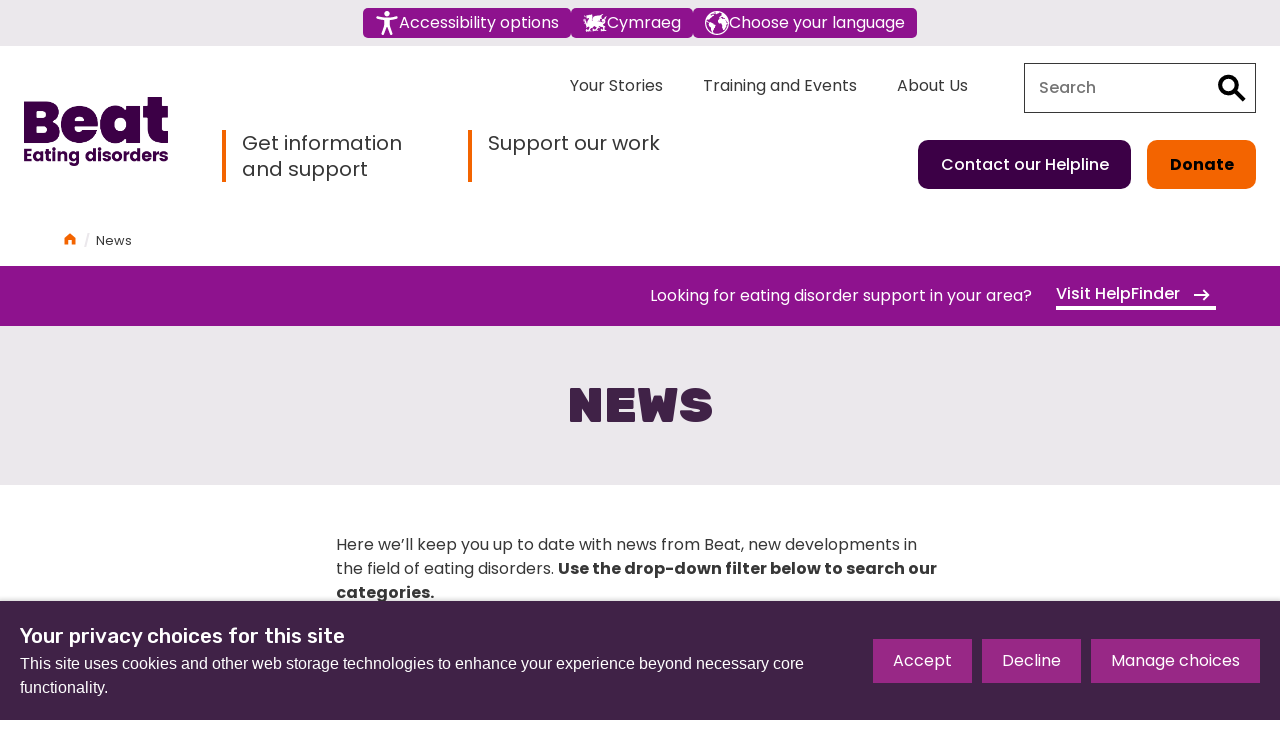

--- FILE ---
content_type: text/html; charset=utf-8
request_url: https://www.beateatingdisorders.org.uk/news/?tags=christmas
body_size: 16273
content:
<!DOCTYPE html>
<html lang="en-gb">
  <head>
    <!-- Data Layer -->
    <script>
      window.dataLayer = window.dataLayer || [];
      dataLayer.push({
          'pixelAnalytics': false
      });
    </script>
    <!-- End Data Layer -->

    <!-- Google Tag Manager -->
    <script>
      (function(w, d, s, l, i) {
          w[l] = w[l] || [];
          w[l].push({ 'gtm.start': new Date().getTime(), event: 'gtm.js' });
          var f = d.getElementsByTagName(s)[0],
              j = d.createElement(s),
              dl = l != 'dataLayer' ? '&l=' + l : '';
          j.async = true;
          j.src = 'https://www.googletagmanager.com/gtm.js?id=' + i + dl;
          f.parentNode.insertBefore(j, f);
      })(window, document, 'script', 'dataLayer', 'GTM-PQ55MXD');
  </script>
    <!-- End Google Tag Manager -->

    

    <meta charset="UTF-8"/>
    <meta name="viewport" content="width=device-width, initial-scale=1.0"/>
    <title>
      Beat
    </title>
    <link rel="preconnect" href="https://fonts.gstatic.com"/>
    <link href="https://fonts.googleapis.com/css2?family=Poppins:wght@400;500;600;700&display=swap"
          rel="stylesheet"/>
    <link href="https://fonts.googleapis.com/css2?family=Rubik:wght@500;700;900&display=swap" rel="stylesheet">
    <link href="/static/dist/css/styles.b9e381e4d5c1.css" rel="stylesheet"/>
    <link rel="shortcut icon"
          type="image/png"
          href="/static/src/img/favicon.856ac151bf51.ico"/>
    <link rel="canonical" href="https://www.beateatingdisorders.org.uk/news/" />
    


<meta name="viewport" content="width=device-width,initial-scale=1">
<meta itemprop="name" content="Beat">

<meta property="og:title" content="News - Beat" />
<meta property="og:type" content="article" />
<meta property="og:url" content="https://www.beateatingdisorders.org.uk/news/?tags=christmas" />
<meta property="og:site_name" content="Beat" />

<meta name="twitter:title" content="News - Beat">
<meta name="twitter:card" content="summary_large_image">




  <meta name="description" content="Struggling with an eating disorder? Caring for someone who is? We&#x27;re here to support you." />
  <meta name="twitter:description" content="Struggling with an eating disorder? Caring for someone who is? We&#x27;re here to support you.">
  <meta itemprop="description" content="Struggling with an eating disorder? Caring for someone who is? We&#x27;re here to support you.">
  <meta property="og:description" content="Struggling with an eating disorder? Caring for someone who is? We&#x27;re here to support you." />



  
  <meta property="og:image" content="https://beat.contentfiles.net/media/images/beat_logo_500_x_200_px_lots_of_wh.2e16d0ba.fill-1200x630.png" />
  <meta name="twitter:image" content="https://beat.contentfiles.net/media/images/beat_logo_500_x_200_px_lots_of_wh.2e16d0ba.fill-1200x630.png">
  <meta itemprop="image" content="https://beat.contentfiles.net/media/images/beat_logo_500_x_200_px_lots_of_wh.2e16d0ba.fill-1200x630.png">


    

    <!-- Global site tag (gtag.js) - Google Analytics -->
    <script>
        window.dataLayer = window.dataLayer || [];
        function gtag() { dataLayer.push(arguments); }
        gtag('js', new Date());
        gtag('consent', 'default', {
            'ad_storage': 'denied',
            'analytics_storage': 'denied'
        });
    </script>
    <!-- End Google Analytics -->

    <meta name="google-site-verification" content="NXOg53dLM9ZzPkW-wNLKwU-LRZNNHyQmOPr7T60HP7w" />

<script defer data-domain="beateatingdisorders.org.uk" src="https://plausible.io/js/script.file-downloads.outbound-links.js"></script>
<script>window.plausible = window.plausible || function() { (window.plausible.q = window.plausible.q || []).push(arguments) }</script>



<!-- Hotjar Tracking Code for www.beateatingdisorders.org.uk -->
<script>
    (function(h,o,t,j,a,r){
        h.hj=h.hj||function(){(h.hj.q=h.hj.q||[]).push(arguments)};
        h._hjSettings={hjid:1376320,hjsv:6};
        a=o.getElementsByTagName('head')[0];
        r=o.createElement('script');r.async=1;
        r.src=t+h._hjSettings.hjid+j+h._hjSettings.hjsv;
        a.appendChild(r);
    })(window,document,'https://static.hotjar.com/c/hotjar-','.js?sv=');
</script>
  </head>

  <body>
    <!-- Google Tag Manager (noscript) -->
    <noscript>
      <iframe src="https://www.googletagmanager.com/ns.html?id=GTM-PQ55MXD"
      height="0" width="0" style="display:none;visibility:hidden"></iframe>
    </noscript>
    <!-- End Google Tag Manager (noscript) -->

    
    
    
      

<input type="checkbox" id="nav-toggle" class="visually-hidden">
<label for="nav-toggle" class="visually-hidden">Menu</label>

  
    <div class="reciteme-header-bar">
      <button id="recite-accessibility"
              type="button"
              class="button--secondary reciteme">
        

<svg class="icon" role="presentation">
  <use xlink:href="/static/dist/svg/sprite.8956e5679168.svg#accessibility" />
</svg>

        <span>Accessibility options</span>
      </button>

      <button id="recite-cymraeg"
              type="button"
              class="button--secondary reciteme">
        

<svg class="icon" role="presentation">
  <use xlink:href="/static/dist/svg/sprite.8956e5679168.svg#waleslogo" />
</svg>

        <span>Cymraeg</span>
      </button>

      <button id="recite-language"
              type="button"
              class="button--secondary reciteme">
        

<svg class="icon" role="presentation">
  <use xlink:href="/static/dist/svg/sprite.8956e5679168.svg#globe" />
</svg>

        <span>Choose your language</span>
      </button>
    </div>
  

<div class="header__container container ">
  



  

  <a href="/" class="header__logo logo"
    >
    <span class="visually-hidden">Home</span>
  </a>




  


  <div class="top-nav nav--desktop">
    <ul class="top-links-nav">
      
        <li>

<a
  href="/your-stories/"
  data-label="Your Stories"
>
  Your Stories
</a>
</li>
      
        <li>

<a
  href="/get-information-and-support/training-for-professionals/"
  data-label="Training and Events"
>
  Training and Events
</a>
</li>
      
        <li>

<a
  href="/about-beat/"
  data-label="About Us"
>
  About Us
</a>
</li>
      

      
        <li>
          <form action="/search/" class="search-form">
            <label for="q" class="visually-hidden">Search</label>
            <input type="text" placeholder="Search" id="q" name="query" />
            <button type="submit" class="search-form__button">
              <span class="visually-hidden">Search</span>
              

<svg class="icon" role="presentation">
  <use xlink:href="/static/dist/svg/sprite.8956e5679168.svg#search" />
</svg>

            </button>
          </form>
        </li>
      
    </ul>
  </div>



  

<div class="mobile-nav-controls">
  <div class="row">
    
      <a href="https://donate.beateatingdisorders.org.uk/page/176468/donate/1?ea.tracking.id=web_main23"
         class="button button--donate">
        Donate
      </a>
    
    
      <a href="https://www.beateatingdisorders.org.uk/get-information-and-support/get-help-for-myself/i-need-support-now/helplines/?utm_source=website_support_button"
         class="button button--support-purple">
        Contact our Helpline
      </a>
    
    <label for="nav-toggle" class="nav-toggle">
      <div class="nav-toggle__open">
        

<svg class="icon" role="presentation">
  <use xlink:href="/static/dist/svg/sprite.8956e5679168.svg#burger" />
</svg>

        <div class="visually-hidden">Open</div>
        Menu
      </div>
      <div class="nav-toggle__close">
        

<svg class="icon" role="presentation">
  <use xlink:href="/static/dist/svg/sprite.8956e5679168.svg#close" />
</svg>

        Close
        <div class="visually-hidden">menu</div>
      </div>
    </label>
  </div>
</div>


  

  



  

  <a href="/" class="header__logo--desktop logo"
    >
    <span class="visually-hidden">Home</span>
  </a>




  

<nav class="main-nav nav--desktop">
  







    
    

      
        
        
          
          <ul class="main-nav__level-1">
        

      

      <li class="main-nav__item">

        <a
          class="main-nav__link "
          href="/get-information-and-support/"
          data-text="Get information and support"
        >
          Get information and support
        </a>

        

      
    

      
        
        
          
          <div class="main-nav__level-2">
            <ul class="main-nav__dropdown-container">
          

      

      <li class="main-nav__item">

        <a
          class="main-nav__link-1 "
          href="/get-information-and-support/about-eating-disorders/"
          data-text="Learn about eating disorders"
        >
          Learn about eating disorders
        </a>

        

      
    

      
        
        
          
          <ul class="main-nav__level-3">
        

      

      <li class="main-nav__item">

        <a
          class="main-nav__link-2 "
          href="/get-information-and-support/about-eating-disorders/types/"
          data-text="Types of Eating Disorder"
        >
          Types of Eating Disorder
        </a>

        

      
    

      
        
        </li>
      

      <li class="main-nav__item">

        <a
          class="main-nav__link-2 "
          href="/get-information-and-support/about-eating-disorders/do-i-have-an-eating-disorder/"
          data-text="Do I have an eating disorder?"
        >
          Do I have an eating disorder?
        </a>

        

      
    

      
        
        </li>
      

      <li class="main-nav__item">

        <a
          class="main-nav__link-2 "
          href="/get-information-and-support/about-eating-disorders/signs-and-symptoms-of-an-eating-disorder/"
          data-text="Signs and symptoms of an eating disorder"
        >
          Signs and symptoms of an eating disorder
        </a>

        

      
    

      
        
        </li>
      

      <li class="main-nav__item">

        <a
          class="main-nav__link-2 "
          href="/get-information-and-support/about-eating-disorders/how-many-people-eating-disorder-uk/"
          data-text="How many people have an eating disorder in the UK?"
        >
          How many people have an eating disorder in the UK?
        </a>

        

      
    

      
        
        </li>
      

      <li class="main-nav__item">

        <a
          class="main-nav__link-2 "
          href="/get-information-and-support/about-eating-disorders/do-men-get-eating-disorders/"
          data-text="Do men get eating disorders?"
        >
          Do men get eating disorders?
        </a>

        

      
    

      
        
        </li>
      

      <li class="main-nav__item">

        <a
          class="main-nav__link-2 "
          href="/get-information-and-support/about-eating-disorders/glossary-of-terms/"
          data-text="Glossary of terms"
        >
          Glossary of terms
        </a>

        

      
    

      
        
        </li>
      

      <li class="main-nav__item">

        <a
          class="main-nav__link-2 "
          href="/get-information-and-support/about-eating-disorders/downloads-resources/"
          data-text="Downloads and Resources"
        >
          Downloads and Resources
        </a>

        

      
    

      
        
        </li>
      

      <li class="main-nav__item">

        <a
          class="main-nav__link-2 "
          href="/get-information-and-support/about-eating-disorders/research/"
          data-text="Eating Disorder Research"
        >
          Eating Disorder Research
        </a>

        

      
    

      
        
        </li>
      

      <li class="main-nav__item">

        <a
          class="main-nav__link-2 "
          href="/get-information-and-support/about-eating-disorders/have-you-got-a-question-about-eating-disorders/"
          data-text="Have you got a question about eating disorders?"
        >
          Have you got a question about eating disorders?
        </a>

        

      
        
          </li></ul>
        
      
    

      
        
        </li>
      

      <li class="main-nav__item">

        <a
          class="main-nav__link-1 "
          href="/get-information-and-support/get-help-for-myself/"
          data-text="Get help for myself"
        >
          Get help for myself
        </a>

        

      
    

      
        
        
          
          <ul class="main-nav__level-3">
        

      

      <li class="main-nav__item">

        <a
          class="main-nav__link-2 "
          href="/get-information-and-support/get-help-for-myself/im-here-for-the-first-time/"
          data-text="I&#x27;m here for the first time - a step by step guide"
        >
          I&#x27;m here for the first time - a step by step guide
        </a>

        

      
    

      
        
        </li>
      

      <li class="main-nav__item">

        <a
          class="main-nav__link-2 "
          href="/get-information-and-support/get-help-for-myself/i-need-support-now/"
          data-text="I need support now"
        >
          I need support now
        </a>

        

      
    

      
        
        </li>
      

      <li class="main-nav__item">

        <a
          class="main-nav__link-2 "
          href="/get-information-and-support/get-help-for-myself/online-support/"
          data-text="Online support"
        >
          Online support
        </a>

        

      
    

      
        
        </li>
      

      <li class="main-nav__item">

        <a
          class="main-nav__link-2 "
          href="/get-information-and-support/get-help-for-myself/early-intervention/"
          data-text="Early intervention"
        >
          Early intervention
        </a>

        

      
    

      
        
        </li>
      

      <li class="main-nav__item">

        <a
          class="main-nav__link-2 "
          href="/get-information-and-support/get-help-for-myself/going-to-the-doctor/"
          data-text="Going to the doctor"
        >
          Going to the doctor
        </a>

        

      
    

      
        
        </li>
      

      <li class="main-nav__item">

        <a
          class="main-nav__link-2 "
          href="/get-information-and-support/get-help-for-myself/overturning-bad-decisions/"
          data-text="Overturning bad decisions (and understanding good ones)"
        >
          Overturning bad decisions (and understanding good ones)
        </a>

        

      
    

      
        
        </li>
      

      <li class="main-nav__item">

        <a
          class="main-nav__link-2 "
          href="/get-information-and-support/get-help-for-myself/how-to-tell-someone-you-have-an-eating-disorder/"
          data-text="How to Tell Someone You Have an Eating Disorder"
        >
          How to Tell Someone You Have an Eating Disorder
        </a>

        

      
    

      
        
        </li>
      

      <li class="main-nav__item">

        <a
          class="main-nav__link-2 "
          href="/get-information-and-support/get-help-for-myself/recovery/"
          data-text="Recovery"
        >
          Recovery
        </a>

        

      
    

      
        
        </li>
      

      <li class="main-nav__item">

        <a
          class="main-nav__link-2 "
          href="/get-information-and-support/get-help-for-myself/self-help-and-self-care/"
          data-text="Self-help and self-care"
        >
          Self-help and self-care
        </a>

        

      
        
          </li></ul>
        
      
    

      
        
        </li>
      

      <li class="main-nav__item">

        <a
          class="main-nav__link-1 "
          href="/get-information-and-support/support-someone-else/"
          data-text="Support someone else"
        >
          Support someone else
        </a>

        

      
    

      
        
        
          
          <ul class="main-nav__level-3">
        

      

      <li class="main-nav__item">

        <a
          class="main-nav__link-2 "
          href="/get-information-and-support/support-someone-else/tips-for-supporting-somebody-with-an-eating-disorder/"
          data-text="Tips for supporting someone with an eating disorder"
        >
          Tips for supporting someone with an eating disorder
        </a>

        

      
    

      
        
        </li>
      

      <li class="main-nav__item">

        <a
          class="main-nav__link-2 "
          href="/get-information-and-support/support-someone-else/pod-e-learning-platform/"
          data-text="POD - Peer Support and Online Development for Carers"
        >
          POD - Peer Support and Online Development for Carers
        </a>

        

      
    

      
        
        </li>
      

      <li class="main-nav__item">

        <a
          class="main-nav__link-2 "
          href="/get-information-and-support/support-someone-else/worried-about-a-friend-or-family-member/"
          data-text="Worried about a friend or family member"
        >
          Worried about a friend or family member
        </a>

        

      
    

      
        
        </li>
      

      <li class="main-nav__item">

        <a
          class="main-nav__link-2 "
          href="/get-information-and-support/support-someone-else/worried-about-someone-at-work/"
          data-text="Worried about someone at work?"
        >
          Worried about someone at work?
        </a>

        

      
    

      
        
        </li>
      

      <li class="main-nav__item">

        <a
          class="main-nav__link-2 "
          href="/get-information-and-support/support-someone-else/worried-about-a-pupil/"
          data-text="Worried about a pupil"
        >
          Worried about a pupil
        </a>

        

      
    

      
        
        </li>
      

      <li class="main-nav__item">

        <a
          class="main-nav__link-2 "
          href="/get-information-and-support/support-someone-else/your-role-in-treatment/"
          data-text="Your role in treatment"
        >
          Your role in treatment
        </a>

        

      
    

      
        
        </li>
      

      <li class="main-nav__item">

        <a
          class="main-nav__link-2 "
          href="/get-information-and-support/support-someone-else/the-recovery-journey/"
          data-text="Understanding the recovery journey - Stages of Change"
        >
          Understanding the recovery journey - Stages of Change
        </a>

        

      
        
          </li></ul>
        
      
    

      
        
        </li>
      

      <li class="main-nav__item">

        <a
          class="main-nav__link-1 "
          href="/get-information-and-support/beat-support-in-my-area/"
          data-text="Support In My Area"
        >
          Support In My Area
        </a>

        

      
    

      
        
        
          
          <ul class="main-nav__level-3">
        

      

      <li class="main-nav__item">

        <a
          class="main-nav__link-2 "
          href="/get-information-and-support/beat-support-in-my-area/beat-services-in-scotland/"
          data-text="Beat Services In Scotland"
        >
          Beat Services In Scotland
        </a>

        

      
    

      
        
        </li>
      

      <li class="main-nav__item">

        <a
          class="main-nav__link-2 "
          href="/get-information-and-support/beat-support-in-my-area/beat-services-in-wales/"
          data-text="Beat Services in Wales"
        >
          Beat Services in Wales
        </a>

        

      
    

      
        
        </li>
      

      <li class="main-nav__item">

        <a
          class="main-nav__link-2 "
          href="/get-information-and-support/beat-support-in-my-area/services-in-northern-ireland/"
          data-text="Beat Services in Northern Ireland"
        >
          Beat Services in Northern Ireland
        </a>

        

      
    

      
        
        </li>
      

      <li class="main-nav__item">

        <a
          class="main-nav__link-2 "
          href="/get-information-and-support/beat-support-in-my-area/england/"
          data-text="Beat Services in England"
        >
          Beat Services in England
        </a>

        

      
    

      
        
        </li>
      

      <li class="main-nav__item">

        <a
          class="main-nav__link-2 "
          href="/get-information-and-support/beat-support-in-my-area/local-support/"
          data-text="Find Local Support"
        >
          Find Local Support
        </a>

        

      
        
          </li></ul>
        
      
    

      
        
        </li>
      

      <li class="main-nav__item">

        <a
          class="main-nav__link-1 "
          href="/get-information-and-support/training-for-professionals/"
          data-text="Training For Professionals"
        >
          Training For Professionals
        </a>

        

      
    

      
        
        
          
          <ul class="main-nav__level-3">
        

      

      <li class="main-nav__item">

        <a
          class="main-nav__link-2 "
          href="/get-information-and-support/training-for-professionals/training-charity-sector-other-organisations/"
          data-text="Training for Charity Sector and Other Organisations"
        >
          Training for Charity Sector and Other Organisations
        </a>

        

      
    

      
        
        </li>
      

      <li class="main-nav__item">

        <a
          class="main-nav__link-2 "
          href="/get-information-and-support/training-for-professionals/training-for-healthcare-clinical-professionals/"
          data-text="Training for Healthcare and Clinical professionals"
        >
          Training for Healthcare and Clinical professionals
        </a>

        

      
    

      
        
        </li>
      

      <li class="main-nav__item">

        <a
          class="main-nav__link-2 "
          href="/get-information-and-support/training-for-professionals/training-for-education-professionals/"
          data-text="Training for education professionals"
        >
          Training for education professionals
        </a>

        

      
    

      
        
        </li>
      

      <li class="main-nav__item">

        <a
          class="main-nav__link-2 "
          href="/get-information-and-support/training-for-professionals/resources-and-e-learning/"
          data-text="Resources and e-learning"
        >
          Resources and e-learning
        </a>

        

      
        
          </li></ul>
        
      
        
          </li></ul>
        
      
    

      
        
        </li>
      

      <li class="main-nav__item">

        <a
          class="main-nav__link "
          href="/support-our-work/"
          data-text="Support our work"
        >
          Support our work
        </a>

        

      
    

      
        
        
          
          <div class="main-nav__level-2">
            <ul class="main-nav__dropdown-container">
          

      

      <li class="main-nav__item">

        <a
          class="main-nav__link-1 "
          href="/support-our-work/donate-to-beat/"
          data-text="Donate to Beat"
        >
          Donate to Beat
        </a>

        

      
    

      
        
        
          
          <ul class="main-nav__level-3">
        

      

      <li class="main-nav__item">

        <a
          class="main-nav__link-2 "
          href="/support-our-work/donate-to-beat/give-in-memory/"
          data-text="Give in Memory"
        >
          Give in Memory
        </a>

        

      
    

      
        
        </li>
      

      <li class="main-nav__item">

        <a
          class="main-nav__link-2 "
          href="/support-our-work/donate-to-beat/philanthropy/"
          data-text="Philanthropy"
        >
          Philanthropy
        </a>

        

      
    

      
        
        </li>
      

      <li class="main-nav__item">

        <a
          class="main-nav__link-2 "
          href="/support-our-work/donate-to-beat/our-supporter-promise/"
          data-text="Our Supporter Promise"
        >
          Our Supporter Promise
        </a>

        

      
    

      
        
        </li>
      

      <li class="main-nav__item">

        <a
          class="main-nav__link-2 "
          href="/support-our-work/donate-to-beat/the-difference-you-make/"
          data-text="The Difference You Make"
        >
          The Difference You Make
        </a>

        

      
    

      
        
        </li>
      

      <li class="main-nav__item">

        <a
          class="main-nav__link-2 "
          href="/support-our-work/donate-to-beat/ways-to-give/"
          data-text="Ways to Give"
        >
          Ways to Give
        </a>

        

      
    

      
        
        </li>
      

      <li class="main-nav__item">

        <a
          class="main-nav__link-2 "
          href="/support-our-work/donate-to-beat/leave-a-legacy/"
          data-text="Leave a gift in your Will"
        >
          Leave a gift in your Will
        </a>

        

      
        
          </li></ul>
        
      
    

      
        
        </li>
      

      <li class="main-nav__item">

        <a
          class="main-nav__link-1 "
          href="/support-our-work/fundraise-for-beat/"
          data-text="Fundraise for Beat"
        >
          Fundraise for Beat
        </a>

        

      
    

      
        
        
          
          <ul class="main-nav__level-3">
        

      

      <li class="main-nav__item">

        <a
          class="main-nav__link-2 "
          href="/support-our-work/fundraise-for-beat/diy-fundraising/"
          data-text="Do Your Own Fundraising"
        >
          Do Your Own Fundraising
        </a>

        

      
    

      
        
        </li>
      

      <li class="main-nav__item">

        <a
          class="main-nav__link-2 "
          href="/support-our-work/fundraise-for-beat/take-on-a-challenge/"
          data-text="Runs, Treks and Challenges"
        >
          Runs, Treks and Challenges
        </a>

        

      
    

      
        
        </li>
      

      <li class="main-nav__item">

        <a
          class="main-nav__link-2 "
          href="/support-our-work/fundraise-for-beat/schools-universities-workplaces/"
          data-text="Schools, Universities and Workplaces"
        >
          Schools, Universities and Workplaces
        </a>

        

      
    

      
        
        </li>
      

      <li class="main-nav__item">

        <a
          class="main-nav__link-2 "
          href="/support-our-work/fundraise-for-beat/charity-of-the-year/"
          data-text="Choose Beat as Your Charity of The Year"
        >
          Choose Beat as Your Charity of The Year
        </a>

        

      
    

      
        
        </li>
      

      <li class="main-nav__item">

        <a
          class="main-nav__link-2 "
          href="/support-our-work/fundraise-for-beat/fundraising-guidelines/"
          data-text="Fundraising Guidelines"
        >
          Fundraising Guidelines
        </a>

        

      
    

      
        
        </li>
      

      <li class="main-nav__item">

        <a
          class="main-nav__link-2 "
          href="/support-our-work/fundraise-for-beat/beat-1-2-5-challenge/"
          data-text="Beat 1-2-5 Challenge"
        >
          Beat 1-2-5 Challenge
        </a>

        

      
    

      
        
        </li>
      

      <li class="main-nav__item">

        <a
          class="main-nav__link-2 "
          href="/support-our-work/fundraise-for-beat/fundraise-for-edaw-twogether/"
          data-text="Twogether 2026"
        >
          Twogether 2026
        </a>

        

      
    

      
        
        </li>
      

      <li class="main-nav__item">

        <a
          class="main-nav__link-2 "
          href="/support-our-work/fundraise-for-beat/step-out/"
          data-text="Step Out"
        >
          Step Out
        </a>

        

      
        
          </li></ul>
        
      
    

      
        
        </li>
      

      <li class="main-nav__item">

        <a
          class="main-nav__link-1 "
          href="/support-our-work/campaign-for-beat/"
          data-text="Campaign with Beat"
        >
          Campaign with Beat
        </a>

        

      
    

      
        
        
          
          <ul class="main-nav__level-3">
        

      

      <li class="main-nav__item">

        <a
          class="main-nav__link-2 "
          href="/support-our-work/campaign-for-beat/current/"
          data-text="Current Campaigns"
        >
          Current Campaigns
        </a>

        

      
    

      
        
        </li>
      

      <li class="main-nav__item">

        <a
          class="main-nav__link-2 "
          href="/support-our-work/campaign-for-beat/how-to-campaign/"
          data-text="Campaigner Toolkit"
        >
          Campaigner Toolkit
        </a>

        

      
    

      
        
        </li>
      

      <li class="main-nav__item">

        <a
          class="main-nav__link-2 "
          href="/support-our-work/campaign-for-beat/campaigning-successes-so-far/"
          data-text="The Impact We&#x27;re Having"
        >
          The Impact We&#x27;re Having
        </a>

        

      
        
          </li></ul>
        
      
    

      
        
        </li>
      

      <li class="main-nav__item">

        <a
          class="main-nav__link-1 "
          href="/support-our-work/work-with-us/"
          data-text="Work with us"
        >
          Work with us
        </a>

        

      
    

      
        
        
          
          <ul class="main-nav__level-3">
        

      

      <li class="main-nav__item">

        <a
          class="main-nav__link-2 "
          href="/support-our-work/work-with-us/volunteer-with-beat/"
          data-text="Volunteer with Beat"
        >
          Volunteer with Beat
        </a>

        

      
    

      
        
        </li>
      

      <li class="main-nav__item">

        <a
          class="main-nav__link-2 "
          href="/support-our-work/work-with-us/co-production-at-beat/"
          data-text="Co-production at Beat"
        >
          Co-production at Beat
        </a>

        

      
    

      
        
        </li>
      

      <li class="main-nav__item">

        <a
          class="main-nav__link-2 "
          href="/support-our-work/work-with-us/experts-by-experience/"
          data-text="Experts by experience"
        >
          Experts by experience
        </a>

        

      
        
          </li></ul>
        
      
        
          </li></ul>
        
      
        
          </li></ul>
        
      
    






  <div class="donate-button">
    <div>
      
      
    </div>
    
      <a href="https://www.beateatingdisorders.org.uk/get-information-and-support/get-help-for-myself/i-need-support-now/helplines/?utm_source=website_support_button"
         class="button button--support-purple">
        Contact our Helpline
      </a>
    
    
      <a href="https://donate.beateatingdisorders.org.uk/page/176468/donate/1?ea.tracking.id=web_main23" class="button button--donate">
        Donate
      </a>
    
  </div>
</nav>


</div>


  


<div class="nav--mobile">
  <form action="/search/" class="search-form">
    <label for="q2" class="visually-hidden">Search</label>
    <input type="text" placeholder="Search" id="q2" name="query" />
    <button type="submit" class="search-form__button">
      <span class="visually-hidden">Search</span>
      

<svg class="icon" role="presentation">
  <use xlink:href="/static/dist/svg/sprite.8956e5679168.svg#search" />
</svg>

    </button>
  </form>
  







    
    

      
        
        
          
          <ul class="main-nav__level-1">
        

      

      <li class="main-nav__item">

        <a
          class="main-nav__link "
          href="/get-information-and-support/"
          data-text="Get information and support"
        >
          Get information and support
        </a>

        
          <input type="checkbox" id="subnav-toggle-1" class="visually-hidden">
          <label for="subnav-toggle-1" class="subnav-toggle">
            <div class="subnav-toggle__open">
              <div class="visually-hidden">Open Menu</div>
              

<svg class="icon" role="presentation">
  <use xlink:href="/static/dist/svg/sprite.8956e5679168.svg#chevron_down" />
</svg>

            </div>
            <div class="subnav-toggle__close">
              <div class="visually-hidden">Close menu</div>
              

<svg class="icon" role="presentation">
  <use xlink:href="/static/dist/svg/sprite.8956e5679168.svg#chevron_up" />
</svg>

            </div>
          </label>
        

      
    

      
        
        
          
          <div class="main-nav__level-2">
            <ul class="main-nav__dropdown-container">
          

      

      <li class="main-nav__item">

        <a
          class="main-nav__link-1 "
          href="/get-information-and-support/about-eating-disorders/"
          data-text="Learn about eating disorders"
        >
          Learn about eating disorders
        </a>

        

      
    

      
        
        
          
          <ul class="main-nav__level-3">
        

      

      <li class="main-nav__item">

        <a
          class="main-nav__link-2 "
          href="/get-information-and-support/about-eating-disorders/types/"
          data-text="Types of Eating Disorder"
        >
          Types of Eating Disorder
        </a>

        

      
    

      
        
        </li>
      

      <li class="main-nav__item">

        <a
          class="main-nav__link-2 "
          href="/get-information-and-support/about-eating-disorders/do-i-have-an-eating-disorder/"
          data-text="Do I have an eating disorder?"
        >
          Do I have an eating disorder?
        </a>

        

      
    

      
        
        </li>
      

      <li class="main-nav__item">

        <a
          class="main-nav__link-2 "
          href="/get-information-and-support/about-eating-disorders/signs-and-symptoms-of-an-eating-disorder/"
          data-text="Signs and symptoms of an eating disorder"
        >
          Signs and symptoms of an eating disorder
        </a>

        

      
    

      
        
        </li>
      

      <li class="main-nav__item">

        <a
          class="main-nav__link-2 "
          href="/get-information-and-support/about-eating-disorders/how-many-people-eating-disorder-uk/"
          data-text="How many people have an eating disorder in the UK?"
        >
          How many people have an eating disorder in the UK?
        </a>

        

      
    

      
        
        </li>
      

      <li class="main-nav__item">

        <a
          class="main-nav__link-2 "
          href="/get-information-and-support/about-eating-disorders/do-men-get-eating-disorders/"
          data-text="Do men get eating disorders?"
        >
          Do men get eating disorders?
        </a>

        

      
    

      
        
        </li>
      

      <li class="main-nav__item">

        <a
          class="main-nav__link-2 "
          href="/get-information-and-support/about-eating-disorders/glossary-of-terms/"
          data-text="Glossary of terms"
        >
          Glossary of terms
        </a>

        

      
    

      
        
        </li>
      

      <li class="main-nav__item">

        <a
          class="main-nav__link-2 "
          href="/get-information-and-support/about-eating-disorders/downloads-resources/"
          data-text="Downloads and Resources"
        >
          Downloads and Resources
        </a>

        

      
    

      
        
        </li>
      

      <li class="main-nav__item">

        <a
          class="main-nav__link-2 "
          href="/get-information-and-support/about-eating-disorders/research/"
          data-text="Eating Disorder Research"
        >
          Eating Disorder Research
        </a>

        

      
    

      
        
        </li>
      

      <li class="main-nav__item">

        <a
          class="main-nav__link-2 "
          href="/get-information-and-support/about-eating-disorders/have-you-got-a-question-about-eating-disorders/"
          data-text="Have you got a question about eating disorders?"
        >
          Have you got a question about eating disorders?
        </a>

        

      
        
          </li></ul>
        
      
    

      
        
        </li>
      

      <li class="main-nav__item">

        <a
          class="main-nav__link-1 "
          href="/get-information-and-support/get-help-for-myself/"
          data-text="Get help for myself"
        >
          Get help for myself
        </a>

        

      
    

      
        
        
          
          <ul class="main-nav__level-3">
        

      

      <li class="main-nav__item">

        <a
          class="main-nav__link-2 "
          href="/get-information-and-support/get-help-for-myself/im-here-for-the-first-time/"
          data-text="I&#x27;m here for the first time - a step by step guide"
        >
          I&#x27;m here for the first time - a step by step guide
        </a>

        

      
    

      
        
        </li>
      

      <li class="main-nav__item">

        <a
          class="main-nav__link-2 "
          href="/get-information-and-support/get-help-for-myself/i-need-support-now/"
          data-text="I need support now"
        >
          I need support now
        </a>

        

      
    

      
        
        </li>
      

      <li class="main-nav__item">

        <a
          class="main-nav__link-2 "
          href="/get-information-and-support/get-help-for-myself/online-support/"
          data-text="Online support"
        >
          Online support
        </a>

        

      
    

      
        
        </li>
      

      <li class="main-nav__item">

        <a
          class="main-nav__link-2 "
          href="/get-information-and-support/get-help-for-myself/early-intervention/"
          data-text="Early intervention"
        >
          Early intervention
        </a>

        

      
    

      
        
        </li>
      

      <li class="main-nav__item">

        <a
          class="main-nav__link-2 "
          href="/get-information-and-support/get-help-for-myself/going-to-the-doctor/"
          data-text="Going to the doctor"
        >
          Going to the doctor
        </a>

        

      
    

      
        
        </li>
      

      <li class="main-nav__item">

        <a
          class="main-nav__link-2 "
          href="/get-information-and-support/get-help-for-myself/overturning-bad-decisions/"
          data-text="Overturning bad decisions (and understanding good ones)"
        >
          Overturning bad decisions (and understanding good ones)
        </a>

        

      
    

      
        
        </li>
      

      <li class="main-nav__item">

        <a
          class="main-nav__link-2 "
          href="/get-information-and-support/get-help-for-myself/how-to-tell-someone-you-have-an-eating-disorder/"
          data-text="How to Tell Someone You Have an Eating Disorder"
        >
          How to Tell Someone You Have an Eating Disorder
        </a>

        

      
    

      
        
        </li>
      

      <li class="main-nav__item">

        <a
          class="main-nav__link-2 "
          href="/get-information-and-support/get-help-for-myself/recovery/"
          data-text="Recovery"
        >
          Recovery
        </a>

        

      
    

      
        
        </li>
      

      <li class="main-nav__item">

        <a
          class="main-nav__link-2 "
          href="/get-information-and-support/get-help-for-myself/self-help-and-self-care/"
          data-text="Self-help and self-care"
        >
          Self-help and self-care
        </a>

        

      
        
          </li></ul>
        
      
    

      
        
        </li>
      

      <li class="main-nav__item">

        <a
          class="main-nav__link-1 "
          href="/get-information-and-support/support-someone-else/"
          data-text="Support someone else"
        >
          Support someone else
        </a>

        

      
    

      
        
        
          
          <ul class="main-nav__level-3">
        

      

      <li class="main-nav__item">

        <a
          class="main-nav__link-2 "
          href="/get-information-and-support/support-someone-else/tips-for-supporting-somebody-with-an-eating-disorder/"
          data-text="Tips for supporting someone with an eating disorder"
        >
          Tips for supporting someone with an eating disorder
        </a>

        

      
    

      
        
        </li>
      

      <li class="main-nav__item">

        <a
          class="main-nav__link-2 "
          href="/get-information-and-support/support-someone-else/pod-e-learning-platform/"
          data-text="POD - Peer Support and Online Development for Carers"
        >
          POD - Peer Support and Online Development for Carers
        </a>

        

      
    

      
        
        </li>
      

      <li class="main-nav__item">

        <a
          class="main-nav__link-2 "
          href="/get-information-and-support/support-someone-else/worried-about-a-friend-or-family-member/"
          data-text="Worried about a friend or family member"
        >
          Worried about a friend or family member
        </a>

        

      
    

      
        
        </li>
      

      <li class="main-nav__item">

        <a
          class="main-nav__link-2 "
          href="/get-information-and-support/support-someone-else/worried-about-someone-at-work/"
          data-text="Worried about someone at work?"
        >
          Worried about someone at work?
        </a>

        

      
    

      
        
        </li>
      

      <li class="main-nav__item">

        <a
          class="main-nav__link-2 "
          href="/get-information-and-support/support-someone-else/worried-about-a-pupil/"
          data-text="Worried about a pupil"
        >
          Worried about a pupil
        </a>

        

      
    

      
        
        </li>
      

      <li class="main-nav__item">

        <a
          class="main-nav__link-2 "
          href="/get-information-and-support/support-someone-else/your-role-in-treatment/"
          data-text="Your role in treatment"
        >
          Your role in treatment
        </a>

        

      
    

      
        
        </li>
      

      <li class="main-nav__item">

        <a
          class="main-nav__link-2 "
          href="/get-information-and-support/support-someone-else/the-recovery-journey/"
          data-text="Understanding the recovery journey - Stages of Change"
        >
          Understanding the recovery journey - Stages of Change
        </a>

        

      
        
          </li></ul>
        
      
    

      
        
        </li>
      

      <li class="main-nav__item">

        <a
          class="main-nav__link-1 "
          href="/get-information-and-support/beat-support-in-my-area/"
          data-text="Support In My Area"
        >
          Support In My Area
        </a>

        

      
    

      
        
        
          
          <ul class="main-nav__level-3">
        

      

      <li class="main-nav__item">

        <a
          class="main-nav__link-2 "
          href="/get-information-and-support/beat-support-in-my-area/beat-services-in-scotland/"
          data-text="Beat Services In Scotland"
        >
          Beat Services In Scotland
        </a>

        

      
    

      
        
        </li>
      

      <li class="main-nav__item">

        <a
          class="main-nav__link-2 "
          href="/get-information-and-support/beat-support-in-my-area/beat-services-in-wales/"
          data-text="Beat Services in Wales"
        >
          Beat Services in Wales
        </a>

        

      
    

      
        
        </li>
      

      <li class="main-nav__item">

        <a
          class="main-nav__link-2 "
          href="/get-information-and-support/beat-support-in-my-area/services-in-northern-ireland/"
          data-text="Beat Services in Northern Ireland"
        >
          Beat Services in Northern Ireland
        </a>

        

      
    

      
        
        </li>
      

      <li class="main-nav__item">

        <a
          class="main-nav__link-2 "
          href="/get-information-and-support/beat-support-in-my-area/england/"
          data-text="Beat Services in England"
        >
          Beat Services in England
        </a>

        

      
    

      
        
        </li>
      

      <li class="main-nav__item">

        <a
          class="main-nav__link-2 "
          href="/get-information-and-support/beat-support-in-my-area/local-support/"
          data-text="Find Local Support"
        >
          Find Local Support
        </a>

        

      
        
          </li></ul>
        
      
    

      
        
        </li>
      

      <li class="main-nav__item">

        <a
          class="main-nav__link-1 "
          href="/get-information-and-support/training-for-professionals/"
          data-text="Training For Professionals"
        >
          Training For Professionals
        </a>

        

      
    

      
        
        
          
          <ul class="main-nav__level-3">
        

      

      <li class="main-nav__item">

        <a
          class="main-nav__link-2 "
          href="/get-information-and-support/training-for-professionals/training-charity-sector-other-organisations/"
          data-text="Training for Charity Sector and Other Organisations"
        >
          Training for Charity Sector and Other Organisations
        </a>

        

      
    

      
        
        </li>
      

      <li class="main-nav__item">

        <a
          class="main-nav__link-2 "
          href="/get-information-and-support/training-for-professionals/training-for-healthcare-clinical-professionals/"
          data-text="Training for Healthcare and Clinical professionals"
        >
          Training for Healthcare and Clinical professionals
        </a>

        

      
    

      
        
        </li>
      

      <li class="main-nav__item">

        <a
          class="main-nav__link-2 "
          href="/get-information-and-support/training-for-professionals/training-for-education-professionals/"
          data-text="Training for education professionals"
        >
          Training for education professionals
        </a>

        

      
    

      
        
        </li>
      

      <li class="main-nav__item">

        <a
          class="main-nav__link-2 "
          href="/get-information-and-support/training-for-professionals/resources-and-e-learning/"
          data-text="Resources and e-learning"
        >
          Resources and e-learning
        </a>

        

      
        
          </li></ul>
        
      
        
          </li></ul>
        
      
    

      
        
        </li>
      

      <li class="main-nav__item">

        <a
          class="main-nav__link "
          href="/support-our-work/"
          data-text="Support our work"
        >
          Support our work
        </a>

        
          <input type="checkbox" id="subnav-toggle-41" class="visually-hidden">
          <label for="subnav-toggle-41" class="subnav-toggle">
            <div class="subnav-toggle__open">
              <div class="visually-hidden">Open Menu</div>
              

<svg class="icon" role="presentation">
  <use xlink:href="/static/dist/svg/sprite.8956e5679168.svg#chevron_down" />
</svg>

            </div>
            <div class="subnav-toggle__close">
              <div class="visually-hidden">Close menu</div>
              

<svg class="icon" role="presentation">
  <use xlink:href="/static/dist/svg/sprite.8956e5679168.svg#chevron_up" />
</svg>

            </div>
          </label>
        

      
    

      
        
        
          
          <div class="main-nav__level-2">
            <ul class="main-nav__dropdown-container">
          

      

      <li class="main-nav__item">

        <a
          class="main-nav__link-1 "
          href="/support-our-work/donate-to-beat/"
          data-text="Donate to Beat"
        >
          Donate to Beat
        </a>

        

      
    

      
        
        
          
          <ul class="main-nav__level-3">
        

      

      <li class="main-nav__item">

        <a
          class="main-nav__link-2 "
          href="/support-our-work/donate-to-beat/give-in-memory/"
          data-text="Give in Memory"
        >
          Give in Memory
        </a>

        

      
    

      
        
        </li>
      

      <li class="main-nav__item">

        <a
          class="main-nav__link-2 "
          href="/support-our-work/donate-to-beat/philanthropy/"
          data-text="Philanthropy"
        >
          Philanthropy
        </a>

        

      
    

      
        
        </li>
      

      <li class="main-nav__item">

        <a
          class="main-nav__link-2 "
          href="/support-our-work/donate-to-beat/our-supporter-promise/"
          data-text="Our Supporter Promise"
        >
          Our Supporter Promise
        </a>

        

      
    

      
        
        </li>
      

      <li class="main-nav__item">

        <a
          class="main-nav__link-2 "
          href="/support-our-work/donate-to-beat/the-difference-you-make/"
          data-text="The Difference You Make"
        >
          The Difference You Make
        </a>

        

      
    

      
        
        </li>
      

      <li class="main-nav__item">

        <a
          class="main-nav__link-2 "
          href="/support-our-work/donate-to-beat/ways-to-give/"
          data-text="Ways to Give"
        >
          Ways to Give
        </a>

        

      
    

      
        
        </li>
      

      <li class="main-nav__item">

        <a
          class="main-nav__link-2 "
          href="/support-our-work/donate-to-beat/leave-a-legacy/"
          data-text="Leave a gift in your Will"
        >
          Leave a gift in your Will
        </a>

        

      
        
          </li></ul>
        
      
    

      
        
        </li>
      

      <li class="main-nav__item">

        <a
          class="main-nav__link-1 "
          href="/support-our-work/fundraise-for-beat/"
          data-text="Fundraise for Beat"
        >
          Fundraise for Beat
        </a>

        

      
    

      
        
        
          
          <ul class="main-nav__level-3">
        

      

      <li class="main-nav__item">

        <a
          class="main-nav__link-2 "
          href="/support-our-work/fundraise-for-beat/diy-fundraising/"
          data-text="Do Your Own Fundraising"
        >
          Do Your Own Fundraising
        </a>

        

      
    

      
        
        </li>
      

      <li class="main-nav__item">

        <a
          class="main-nav__link-2 "
          href="/support-our-work/fundraise-for-beat/take-on-a-challenge/"
          data-text="Runs, Treks and Challenges"
        >
          Runs, Treks and Challenges
        </a>

        

      
    

      
        
        </li>
      

      <li class="main-nav__item">

        <a
          class="main-nav__link-2 "
          href="/support-our-work/fundraise-for-beat/schools-universities-workplaces/"
          data-text="Schools, Universities and Workplaces"
        >
          Schools, Universities and Workplaces
        </a>

        

      
    

      
        
        </li>
      

      <li class="main-nav__item">

        <a
          class="main-nav__link-2 "
          href="/support-our-work/fundraise-for-beat/charity-of-the-year/"
          data-text="Choose Beat as Your Charity of The Year"
        >
          Choose Beat as Your Charity of The Year
        </a>

        

      
    

      
        
        </li>
      

      <li class="main-nav__item">

        <a
          class="main-nav__link-2 "
          href="/support-our-work/fundraise-for-beat/fundraising-guidelines/"
          data-text="Fundraising Guidelines"
        >
          Fundraising Guidelines
        </a>

        

      
    

      
        
        </li>
      

      <li class="main-nav__item">

        <a
          class="main-nav__link-2 "
          href="/support-our-work/fundraise-for-beat/beat-1-2-5-challenge/"
          data-text="Beat 1-2-5 Challenge"
        >
          Beat 1-2-5 Challenge
        </a>

        

      
    

      
        
        </li>
      

      <li class="main-nav__item">

        <a
          class="main-nav__link-2 "
          href="/support-our-work/fundraise-for-beat/fundraise-for-edaw-twogether/"
          data-text="Twogether 2026"
        >
          Twogether 2026
        </a>

        

      
    

      
        
        </li>
      

      <li class="main-nav__item">

        <a
          class="main-nav__link-2 "
          href="/support-our-work/fundraise-for-beat/step-out/"
          data-text="Step Out"
        >
          Step Out
        </a>

        

      
        
          </li></ul>
        
      
    

      
        
        </li>
      

      <li class="main-nav__item">

        <a
          class="main-nav__link-1 "
          href="/support-our-work/campaign-for-beat/"
          data-text="Campaign with Beat"
        >
          Campaign with Beat
        </a>

        

      
    

      
        
        
          
          <ul class="main-nav__level-3">
        

      

      <li class="main-nav__item">

        <a
          class="main-nav__link-2 "
          href="/support-our-work/campaign-for-beat/current/"
          data-text="Current Campaigns"
        >
          Current Campaigns
        </a>

        

      
    

      
        
        </li>
      

      <li class="main-nav__item">

        <a
          class="main-nav__link-2 "
          href="/support-our-work/campaign-for-beat/how-to-campaign/"
          data-text="Campaigner Toolkit"
        >
          Campaigner Toolkit
        </a>

        

      
    

      
        
        </li>
      

      <li class="main-nav__item">

        <a
          class="main-nav__link-2 "
          href="/support-our-work/campaign-for-beat/campaigning-successes-so-far/"
          data-text="The Impact We&#x27;re Having"
        >
          The Impact We&#x27;re Having
        </a>

        

      
        
          </li></ul>
        
      
    

      
        
        </li>
      

      <li class="main-nav__item">

        <a
          class="main-nav__link-1 "
          href="/support-our-work/work-with-us/"
          data-text="Work with us"
        >
          Work with us
        </a>

        

      
    

      
        
        
          
          <ul class="main-nav__level-3">
        

      

      <li class="main-nav__item">

        <a
          class="main-nav__link-2 "
          href="/support-our-work/work-with-us/volunteer-with-beat/"
          data-text="Volunteer with Beat"
        >
          Volunteer with Beat
        </a>

        

      
    

      
        
        </li>
      

      <li class="main-nav__item">

        <a
          class="main-nav__link-2 "
          href="/support-our-work/work-with-us/co-production-at-beat/"
          data-text="Co-production at Beat"
        >
          Co-production at Beat
        </a>

        

      
    

      
        
        </li>
      

      <li class="main-nav__item">

        <a
          class="main-nav__link-2 "
          href="/support-our-work/work-with-us/experts-by-experience/"
          data-text="Experts by experience"
        >
          Experts by experience
        </a>

        

      
        
          </li></ul>
        
      
        
          </li></ul>
        
      
        
          </li></ul>
        
      
    





  <ul class="top-links-nav">
    
      <li>

<a
  href="/your-stories/"
  data-label="Your Stories"
>
  Your Stories
</a>
</li>
    
      <li>

<a
  href="/get-information-and-support/training-for-professionals/"
  data-label="Training and Events"
>
  Training and Events
</a>
</li>
    
      <li>

<a
  href="/about-beat/"
  data-label="About Us"
>
  About Us
</a>
</li>
    
  </ul>
</div>



    
    
      
        


<nav class="breadcrumbs" aria-label="Helpfinder site trail">
    <ul>
    
        
    
        
        
            <li>
            <a href="/">
                <span class="visually-hidden">Home</span>
                

<svg class="icon" role="presentation">
  <use xlink:href="/static/dist/svg/sprite.8956e5679168.svg#home" />
</svg>

            </a>
            </li>
        
        
    

    <li class="active">News</li>

    </ul>
</nav>


      
    
    
      
        <div class="notification-bar">
  <div class="container notification-bar__container">
    <span class="notification-bar__title">Looking for eating disorder support in your area?</span>
    <a href="https://helpfinder.beateatingdisorders.org.uk/?utm_source=beat&amp;utm_medium=website&amp;utm_campaign=helpfinder2023&amp;utm_content=notification-bar" class="button button--outline button--outline--white">Visit HelpFinder

<svg class="icon" role="presentation">
  <use xlink:href="/static/dist/svg/sprite.8956e5679168.svg#arrow_right" />
</svg>
</a>
  </div>
</div>

      
    
    

    <main class="main">
      

<div class="page-title ">
  <h1>News</h1>
</div>
<div class="page-wrapper listing_page">
  
    <div class="page-intro">
      <div class="container">
        <div class="container-content">
          
            

<div class="block container container--small rich-text">
  <p data-block-key="p1tcy">Here we’ll keep you up to date with news from Beat, new developments in the field of eating disorders. <b>Use the drop-down filter below to search our categories.</b></p>
</div>

          
        </div>
      </div>
    </div>
  

    <div class="page-content">
      <div class="container listing_page__container">
      <aside class="page-sidebar box--small listing_page__sidebar">
        <h3>Filters</h3>

        <form method="get" class="stack margin-auto" action="." >
          

<div id="field_id_category" class="field"> <label for="id_category" class="field-label">
        Category
      </label> <select name="category" class="select" id="id_category"> <option value="" selected>Select a category</option> <option value="coronavirus-news">Coronavirus News</option> <option value="fundraising">Fundraising News</option> <option value="ambassadors">Ambassadors</option> <option value="eating-disorders-news">Eating Disorders News</option> <option value="campaigning">Campaigning</option> <option value="beat-news">Beat News</option>

</select> </div>

          <button aria-label="Submit search" type="submit" class="button icon-button search-button">
            Search
          </button>
        </form>
      </aside>

      <div class="page-main index_results listing_page__articles-collection">
        <h2 class="h3">All news</h2>
        <div class="stack">
          
            



<div class="list-item row">
  
    <div class="list-item__image list-item__image--placeholder">
      <img src='/static/src/img/logo.a12c60b46b73.png' />
    </div>

  

  <div class="list-item__content box large">
    
      
    
    <div class="list-item__header">
     
      <span class="list-item__date">20 January 2026</span>
      <a href="https://www.beateatingdisorders.org.uk/news/scottish-minister-meeting-update/">
        <h3 class="list-item__heading">Scottish Minister Meeting Update</h3>
      </a>
    </div>

    
      <div class="list-item__summary">
        
        <p>We met with the Minister to discuss the ongoing challenges facing people affected by eating disorders in Scotland.</p>
      </div>
    

    <a href="https://www.beateatingdisorders.org.uk/news/scottish-minister-meeting-update/" class="button button--outline" title=".button--outline" aria-label="Read more about Scottish Minister Meeting Update">Read more
      

<svg class="icon" role="presentation">
  <use xlink:href="/static/dist/svg/sprite.8956e5679168.svg#arrow_right" />
</svg>

    </a>
  </div>
</div>

          
            



<div class="list-item row">
  
    <div class="list-item__image">
      <img alt="" height="400" src="https://beat.contentfiles.net/media/images/rc-psych-logo-png_seeklogo-22.2e16d0ba.fill-600x400-c100.png" width="600">
    </div>
  

  <div class="list-item__content box large">
    
      
    
    <div class="list-item__header">
     
      <span class="list-item__date">11 December 2025</span>
      <a href="https://www.beateatingdisorders.org.uk/news/beats-response-to-the-royal-college-of-psychiatrists-national-audit-of-eating-disorders-service-mapping-report/">
        <h3 class="list-item__heading">Beat&#x27;s response to the Royal College of Psychiatrists&#x27; National Audit of Eating Disorders Service Mapping Report</h3>
      </a>
    </div>

    
      <div class="list-item__summary">
        
        <p>Beat has responded to the National Audit of Eating Disorders Service Mapping Report</p>
      </div>
    

    <a href="https://www.beateatingdisorders.org.uk/news/beats-response-to-the-royal-college-of-psychiatrists-national-audit-of-eating-disorders-service-mapping-report/" class="button button--outline" title=".button--outline" aria-label="Read more about Beat&#x27;s response to the Royal College of Psychiatrists&#x27; National Audit of Eating Disorders Service Mapping Report">Read more
      

<svg class="icon" role="presentation">
  <use xlink:href="/static/dist/svg/sprite.8956e5679168.svg#arrow_right" />
</svg>

    </a>
  </div>
</div>

          
            



<div class="list-item row">
  
    <div class="list-item__image">
      <img alt="" height="400" src="https://beat.contentfiles.net/media/images/RS2292_AdobeStock_106050585_s.2e16d0ba.fill-600x400-c100.jpg" width="600">
    </div>
  

  <div class="list-item__content box large">
    
      
    
    <div class="list-item__header">
     
      <span class="list-item__date">20 November 2025</span>
      <a href="https://www.beateatingdisorders.org.uk/news/beats-position-on-the-assisted-dying-bill/">
        <h3 class="list-item__heading">Beat&#x27;s position on the Assisted Dying Bill</h3>
      </a>
    </div>

    
      <div class="list-item__summary">
        
        <p>Beat has set out its position on the Terminally Ill Adults (End of Life) Bill, often known as the Assisted Dying Bill.</p>
      </div>
    

    <a href="https://www.beateatingdisorders.org.uk/news/beats-position-on-the-assisted-dying-bill/" class="button button--outline" title=".button--outline" aria-label="Read more about Beat&#x27;s position on the Assisted Dying Bill">Read more
      

<svg class="icon" role="presentation">
  <use xlink:href="/static/dist/svg/sprite.8956e5679168.svg#arrow_right" />
</svg>

    </a>
  </div>
</div>

          
            



<div class="list-item row">
  
    <div class="list-item__image">
      <img alt="" height="400" src="https://beat.contentfiles.net/media/images/image00001.2e16d0ba.fill-600x400-c100.jpg" width="600">
    </div>
  

  <div class="list-item__content box large">
    
      
    
    <div class="list-item__header">
     
      <span class="list-item__date">5 November 2025</span>
      <a href="https://www.beateatingdisorders.org.uk/news/beats-meeting-with-health-minister-stephen-kinnock-mp/">
        <h3 class="list-item__heading">Beat&#x27;s meeting with Health Minister Stephen Kinnock MP</h3>
      </a>
    </div>

    
      <div class="list-item__summary">
        
        <p>Last month, we met with Minister for Care, Stephen Kinnock MP to discuss the need for improved eating disorder care. Read more:</p>
      </div>
    

    <a href="https://www.beateatingdisorders.org.uk/news/beats-meeting-with-health-minister-stephen-kinnock-mp/" class="button button--outline" title=".button--outline" aria-label="Read more about Beat&#x27;s meeting with Health Minister Stephen Kinnock MP">Read more
      

<svg class="icon" role="presentation">
  <use xlink:href="/static/dist/svg/sprite.8956e5679168.svg#arrow_right" />
</svg>

    </a>
  </div>
</div>

          
            



<div class="list-item row">
  
    <div class="list-item__image">
      <img alt="" height="400" src="https://beat.contentfiles.net/media/images/RS2371_AdobeStock_154147338_s.2e16d0ba.fill-600x400-c100.jpg" width="600">
    </div>
  

  <div class="list-item__content box large">
    
      
    
    <div class="list-item__header">
     
      <span class="list-item__date">29 October 2025</span>
      <a href="https://www.beateatingdisorders.org.uk/news/appg-on-eating-disorders-calls-for-urgent-change-to-services/">
        <h3 class="list-item__heading">APPG on Eating Disorders calls for urgent change to services</h3>
      </a>
    </div>

    
      <div class="list-item__summary">
        
        <p>The All-Party Parliamentary Group on Eating Disorders has released a new report warning of more preventable deaths.</p>
      </div>
    

    <a href="https://www.beateatingdisorders.org.uk/news/appg-on-eating-disorders-calls-for-urgent-change-to-services/" class="button button--outline" title=".button--outline" aria-label="Read more about APPG on Eating Disorders calls for urgent change to services">Read more
      

<svg class="icon" role="presentation">
  <use xlink:href="/static/dist/svg/sprite.8956e5679168.svg#arrow_right" />
</svg>

    </a>
  </div>
</div>

          
            



<div class="list-item row">
  
    <div class="list-item__image">
      <img alt="" height="400" src="https://beat.contentfiles.net/media/images/Mike_and_vanessa.2e16d0ba.fill-600x400-c100.jpg" width="600">
    </div>
  

  <div class="list-item__content box large">
    
      
    
    <div class="list-item__header">
     
      <span class="list-item__date">28 October 2025</span>
      <a href="https://www.beateatingdisorders.org.uk/news/beats-awareness-raising-event-in-stormont/">
        <h3 class="list-item__heading">Beat’s awareness raising event in Stormont</h3>
      </a>
    </div>

    
      <div class="list-item__summary">
        
        <p>Beat held an awareness raising day in Stormont, attended by MLAs from all the main parties in Northern Ireland. Find out more:</p>
      </div>
    

    <a href="https://www.beateatingdisorders.org.uk/news/beats-awareness-raising-event-in-stormont/" class="button button--outline" title=".button--outline" aria-label="Read more about Beat’s awareness raising event in Stormont">Read more
      

<svg class="icon" role="presentation">
  <use xlink:href="/static/dist/svg/sprite.8956e5679168.svg#arrow_right" />
</svg>

    </a>
  </div>
</div>

          
            



<div class="list-item row">
  
    <div class="list-item__image">
      <img alt="" height="400" src="https://beat.contentfiles.net/media/images/AdobeStock_434797520.2e16d0ba.fill-600x400-c100.jpg" width="600">
    </div>
  

  <div class="list-item__content box large">
    
      
    
    <div class="list-item__header">
     
      <span class="list-item__date">17 September 2025</span>
      <a href="https://www.beateatingdisorders.org.uk/news/westminster-hall-debate-on-the-prevention-of-deaths-from-eating-disorders/">
        <h3 class="list-item__heading">Westminster Hall debate on the prevention of deaths from eating disorders</h3>
      </a>
    </div>

    
      <div class="list-item__summary">
        
        <p>On September 2, MPs came together in Westminster Hall to debate the prevention of deaths from eating disorders. Read more here:</p>
      </div>
    

    <a href="https://www.beateatingdisorders.org.uk/news/westminster-hall-debate-on-the-prevention-of-deaths-from-eating-disorders/" class="button button--outline" title=".button--outline" aria-label="Read more about Westminster Hall debate on the prevention of deaths from eating disorders">Read more
      

<svg class="icon" role="presentation">
  <use xlink:href="/static/dist/svg/sprite.8956e5679168.svg#arrow_right" />
</svg>

    </a>
  </div>
</div>

          
            



<div class="list-item row">
  
    <div class="list-item__image list-item__image--placeholder">
      <img src='/static/src/img/logo.a12c60b46b73.png' />
    </div>

  

  <div class="list-item__content box large">
    
      
    
    <div class="list-item__header">
     
      <span class="list-item__date">10 July 2025</span>
      <a href="https://www.beateatingdisorders.org.uk/news/the-time-is-nawr-beat-calls-for-action-on-eating-disorders-in-wales/">
        <h3 class="list-item__heading">The Time is Nawr: Beat calls for action on eating disorders in Wales</h3>
      </a>
    </div>

    
      <div class="list-item__summary">
        
        <p>As political parties begin to prepare for the 2026 Senedd election, we are calling for urgent action on eating disorders.</p>
      </div>
    

    <a href="https://www.beateatingdisorders.org.uk/news/the-time-is-nawr-beat-calls-for-action-on-eating-disorders-in-wales/" class="button button--outline" title=".button--outline" aria-label="Read more about The Time is Nawr: Beat calls for action on eating disorders in Wales">Read more
      

<svg class="icon" role="presentation">
  <use xlink:href="/static/dist/svg/sprite.8956e5679168.svg#arrow_right" />
</svg>

    </a>
  </div>
</div>

          
            



<div class="list-item row">
  
    <div class="list-item__image">
      <img alt="" height="400" src="https://beat.contentfiles.net/media/images/MRF_Core_Logo_RGB-JPG.2e16d0ba.fill-600x400-c100.jpg" width="600">
    </div>
  

  <div class="list-item__content box large">
    
      
    
    <div class="list-item__header">
     
      <span class="list-item__date">9 July 2025</span>
      <a href="https://www.beateatingdisorders.org.uk/news/medical-research-foundation-invests-700000-into-research-projects-on-eating-disorders/">
        <h3 class="list-item__heading">Medical Research Foundation invests £700,000 into research projects on eating disorders</h3>
      </a>
    </div>

    
      <div class="list-item__summary">
        
        <p>The Medical Research Foundation is investing £700,000 into vital eating disorder research projects. Find out more here</p>
      </div>
    

    <a href="https://www.beateatingdisorders.org.uk/news/medical-research-foundation-invests-700000-into-research-projects-on-eating-disorders/" class="button button--outline" title=".button--outline" aria-label="Read more about Medical Research Foundation invests £700,000 into research projects on eating disorders">Read more
      

<svg class="icon" role="presentation">
  <use xlink:href="/static/dist/svg/sprite.8956e5679168.svg#arrow_right" />
</svg>

    </a>
  </div>
</div>

          
            



<div class="list-item row">
  
    <div class="list-item__image list-item__image--placeholder">
      <img src='/static/src/img/logo.a12c60b46b73.png' />
    </div>

  

  <div class="list-item__content box large">
    
      
    
    <div class="list-item__header">
     
      <span class="list-item__date">3 July 2025</span>
      <a href="https://www.beateatingdisorders.org.uk/news/beat-responds-to-the-governments-10-year-health-plan/">
        <h3 class="list-item__heading">Beat responds to the Government’s 10 Year Health Plan</h3>
      </a>
    </div>

    
      <div class="list-item__summary">
        
        <p>The Government has published its 10 Year Plan to improve the health of everyone in England.</p>
      </div>
    

    <a href="https://www.beateatingdisorders.org.uk/news/beat-responds-to-the-governments-10-year-health-plan/" class="button button--outline" title=".button--outline" aria-label="Read more about Beat responds to the Government’s 10 Year Health Plan">Read more
      

<svg class="icon" role="presentation">
  <use xlink:href="/static/dist/svg/sprite.8956e5679168.svg#arrow_right" />
</svg>

    </a>
  </div>
</div>

          
            



<div class="list-item row">
  
    <div class="list-item__image list-item__image--placeholder">
      <img src='/static/src/img/logo.a12c60b46b73.png' />
    </div>

  

  <div class="list-item__content box large">
    
      
    
    <div class="list-item__header">
     
      <span class="list-item__date">11 June 2025</span>
      <a href="https://www.beateatingdisorders.org.uk/news/end-of-life-bill/">
        <h3 class="list-item__heading">Urgent open letter to MPs about the Terminally Ill Adults (End of Life) Bill</h3>
      </a>
    </div>

    
      <div class="list-item__summary">
        
        <p>Open letter to the government about the Terminally Ill Adults Bill and how it affects those with eating disorders.</p>
      </div>
    

    <a href="https://www.beateatingdisorders.org.uk/news/end-of-life-bill/" class="button button--outline" title=".button--outline" aria-label="Read more about Urgent open letter to MPs about the Terminally Ill Adults (End of Life) Bill">Read more
      

<svg class="icon" role="presentation">
  <use xlink:href="/static/dist/svg/sprite.8956e5679168.svg#arrow_right" />
</svg>

    </a>
  </div>
</div>

          
            



<div class="list-item row">
  
    <div class="list-item__image">
      <img alt="" height="400" src="https://beat.contentfiles.net/media/images/ScotGov.2e16d0ba.fill-600x400-c100.jpg" width="600">
    </div>
  

  <div class="list-item__content box large">
    
      
    
    <div class="list-item__header">
     
      <span class="list-item__date">20 May 2025</span>
      <a href="https://www.beateatingdisorders.org.uk/news/beat-receives-607850-grant-from-the-scottish-government/">
        <h3 class="list-item__heading">Beat receives £607,850 grant from the Scottish Government</h3>
      </a>
    </div>

    
      <div class="list-item__summary">
        
        <p>We’re very pleased that we will again be receiving a grant of £607,850 from the Scottish Government this year. Find out more:</p>
      </div>
    

    <a href="https://www.beateatingdisorders.org.uk/news/beat-receives-607850-grant-from-the-scottish-government/" class="button button--outline" title=".button--outline" aria-label="Read more about Beat receives £607,850 grant from the Scottish Government">Read more
      

<svg class="icon" role="presentation">
  <use xlink:href="/static/dist/svg/sprite.8956e5679168.svg#arrow_right" />
</svg>

    </a>
  </div>
</div>

          

          

<nav class="pagination-container container " aria-label="Search result pages">
  
    <div class="pagination row row--nowrap">
      
        <span class="button pagination__prev pagination__prev--disabled">
          

<svg class="icon" role="presentation">
  <use xlink:href="/static/dist/svg/sprite.8956e5679168.svg#arrow_left" />
</svg>

          <span>Previous</span>
        </span>
      
      <span class="row row--nowrap row--center distribute-s margin-left-auto margin-right-auto pagination__pages">
        

        
          
            <span class="button pagination__btn pagination__btn-active" aria-label="current"><span>1</span></span>
          
        
          
            <a href="?tags=christmas&amp;page=2" class="button pagination__btn "><span>2</span></a>
          
        
          
            <a href="?tags=christmas&amp;page=3" class="button pagination__btn "><span>3</span></a>
          
        
          
            <a href="?tags=christmas&amp;page=4" class="button pagination__btn "><span>4</span></a>
          
        
          
            <a href="?tags=christmas&amp;page=5" class="button pagination__btn "><span>5</span></a>
          
        
          
        
          
        
          
        
          
        
          
        
          
        
          
        
          
        
          
        
          
        

        
          <a href="?tags=christmas&amp;page=6" class="button pagination__btn "><span>6</span></a>
        
      </span>
      
        <a
          href="?tags=christmas&amp;page=2"
          class="button pagination__next"
        >
          <span>Next</span>
          

<svg class="icon" role="presentation">
  <use xlink:href="/static/dist/svg/sprite.8956e5679168.svg#arrow-right" />
</svg>

        </a>
      
    </div>
  
  </nav>

        </div>
      </div>
    </div>
  </div>


    </main>
    
    <footer class="footer inverted">
      



<div class="container">
  <div class="footer__container">
    
      <div class="footer__col footer__col__logos">

        

        <div class="footer__brand">
          <a href="/" class="logo footer__logo"
          >
            <span class="visually-hidden">Home</span>
          </a>
        </div>

        
          <div class="footer__fundraising-regulator">
            <a href="https://www.fundraisingregulator.org.uk/validate?registrant=BEAT+%28EATING+DISORDERS+ASSOCIATION%29" class="fr-digital-badge" style="height: auto; width: 150px; text-decoration: none;"><img src="https://www.fundraisingregulator.org.uk/fr-badge/1a6a967c-f0db-43a2-ba64-5084a04a47ac/en/colour" width="100%" alt="Fundraising Regulator badge with validation link" loading="lazy"></a>
          </div>
        

      </div>
    
    
      <div class="footer__col">
        
          <h3 class="h5">About Beat</h3>
        
        <ul>
          
            <li class="footer__list-item">

<svg class="icon" role="presentation">
  <use xlink:href="/static/dist/svg/sprite.8956e5679168.svg#arrow_right" />
</svg>


<a
  href="/about-beat/"
  data-label="About Us"
>
  About Us
</a>
</li>
          
            <li class="footer__list-item">

<svg class="icon" role="presentation">
  <use xlink:href="/static/dist/svg/sprite.8956e5679168.svg#arrow_right" />
</svg>


<a
  href="/news/"
  data-label="News"
>
  News
</a>
</li>
          
            <li class="footer__list-item">

<svg class="icon" role="presentation">
  <use xlink:href="/static/dist/svg/sprite.8956e5679168.svg#arrow_right" />
</svg>


<a
  href="/about-beat/policy-work/"
  data-label="Policy Work"
>
  Policy Work
</a>
</li>
          
            <li class="footer__list-item">

<svg class="icon" role="presentation">
  <use xlink:href="/static/dist/svg/sprite.8956e5679168.svg#arrow_right" />
</svg>


<a
  href="/media-centre/"
  data-label="Media Centre"
>
  Media Centre
</a>
</li>
          
            <li class="footer__list-item">

<svg class="icon" role="presentation">
  <use xlink:href="/static/dist/svg/sprite.8956e5679168.svg#arrow_right" />
</svg>


<a
  href="/contact-us/"
  data-label="Contact Us"
>
  Contact Us
</a>
</li>
          
        </ul>
      </div>
    
    
      <div class="footer__col">
        
          <h3 class="h5">Work With Us</h3>
        
        <ul>
          
            <li class="footer__list-item">

<svg class="icon" role="presentation">
  <use xlink:href="/static/dist/svg/sprite.8956e5679168.svg#arrow_right" />
</svg>


<a
  href="/support-our-work/work-with-us/volunteer-with-beat/"
  data-label="Volunteer with us"
>
  Volunteer with us
</a>
</li>
          
            <li class="footer__list-item">

<svg class="icon" role="presentation">
  <use xlink:href="/static/dist/svg/sprite.8956e5679168.svg#arrow_right" />
</svg>


<a
  href="/about-beat/who-we-are/commission-us/"
  data-label="Commission Us"
>
  Commission Us
</a>
</li>
          
            <li class="footer__list-item">

<svg class="icon" role="presentation">
  <use xlink:href="/static/dist/svg/sprite.8956e5679168.svg#arrow_right" />
</svg>


<a
  href="/about-beat/who-we-are/corporate-partnerships/"
  data-label="Corporate"
>
  Corporate
</a>
</li>
          
            <li class="footer__list-item">

<svg class="icon" role="presentation">
  <use xlink:href="/static/dist/svg/sprite.8956e5679168.svg#arrow_right" />
</svg>


<a
  href="/about-beat/who-we-are/trusts-and-foundations/"
  data-label="Trusts and Foundations"
>
  Trusts and Foundations
</a>
</li>
          
            <li class="footer__list-item">

<svg class="icon" role="presentation">
  <use xlink:href="/static/dist/svg/sprite.8956e5679168.svg#arrow_right" />
</svg>


<a
  href="/about-beat/who-we-are/join-the-team/"
  data-label="Join the team"
>
  Join the team
</a>
</li>
          
        </ul>
      </div>
    
    <div class="footer__col">
      
        <h3 class="h5">Let&#x27;s keep in touch</h3>
      
      
        <p>We&#x27;d love to keep you informed about our work, fundraising activities, and campaigns.</p>
      
      
        <a href="https://campaigning.beateatingdisorders.org.uk/page/85469/subscribe/1?ea.tracking.id=website_footer" class="button button--primary">
          Join our mailing list
        </a>
      
      <div class="footer__social">
        <ul class="social">
  
    <li>
      <a href="https://www.facebook.com/beat.eating.disorders" class="facebook">
        <span class="visually-hidden">Facebook</span>
        <span aria-hidden="true">
          

<svg class="icon" role="presentation">
  <use xlink:href="/static/dist/svg/sprite.8956e5679168.svg#facebook" />
</svg>

        </span>
      </a>
    </li>
  
  
    <li>
      <a href="https://www.instagram.com/beatedsupport/?hl=en" class="instagram">
        <span class="visually-hidden">Instagram</span>
        <span aria-hidden="true">
          

<svg class="icon" role="presentation">
  <use xlink:href="/static/dist/svg/sprite.8956e5679168.svg#instagram" />
</svg>

        </span>
      </a>
    </li>
  
  
  <li>
    <a href="https://www.linkedin.com/company/beat---beating-eating-disorders" class="linkedin">
      <span class="visually-hidden">Linkedin</span>
      <span aria-hidden="true">
        

<svg class="icon" role="presentation">
  <use xlink:href="/static/dist/svg/sprite.8956e5679168.svg#linkedin" />
</svg>

      </span>
    </a>
  </li>
  
  
    <li>
      <a href="https://twitter.com/beated" class="twitter">
        <span class="visually-hidden">Twitter</span>
        <span aria-hidden="true">
          

<svg class="icon" role="presentation">
  <use xlink:href="/static/dist/svg/sprite.8956e5679168.svg#twitter" />
</svg>

        </span>
      </a>
    </li>
  
  
    <li>
      <a href="https://www.youtube.com/user/beatingED" class="youtube">
        <span class="visually-hidden">Youtube</span>
        <span aria-hidden="true">
          

<svg class="icon" role="presentation">
  <use xlink:href="/static/dist/svg/sprite.8956e5679168.svg#youtube" />
</svg>

        </span>
      </a>
    </li>
  
  
    <li>
      <a href="https://www.tiktok.com/@beat_uk" class="tiktok">
        <span class="visually-hidden">TikTok</span>
        <span aria-hidden="true">
          

<svg class="icon" role="presentation">
  <use xlink:href="/static/dist/svg/sprite.8956e5679168.svg#tiktok" />
</svg>

        </span>
      </a>
    </li>
  
  
    <li>
      <a href="https://bsky.app/profile/beatedsupport.bsky.social" class="bluesky">
        <span class="visually-hidden">Bluesky</span>
        <span aria-hidden="true">
          

<svg class="icon" role="presentation">
  <use xlink:href="/static/dist/svg/sprite.8956e5679168.svg#bluesky" />
</svg>

        </span>
      </a>
    </li>
  
</ul>

      </div>
    </div>
  </div>
  <div class="footer__legal">
    <p class="footer__copyright">Beat (formerly Eating Disorders Association) is a registered charity in England and Wales (no 801343) and Scotland (SC039309). Company limited by guarantee no 2368495.</p>
    <p class="footer__copyright">&copy; 2026 All rights reserved. <a href="https://www.beateatingdisorders.org.uk/policies-and-guidelines/">Our Policies & Guidelines</a>. Website by <a href="https://www.dev.ngo/">The Developer Society</a></p>
  </div>

</div>

    </footer>
    

    <script src="https://ajax.googleapis.com/ajax/libs/jquery/3.5.1/jquery.min.js"></script>

    <script type="text/javascript">
var serviceUrl = "//api.reciteme.com/asset/js?key=";
var serviceKey = "521820be76b51a949b891cbc8f4b995012819626";
var options = {};  // Options can be added as needed
var autoLoad = false;
var enableFragment = "#reciteEnable";
var loaded = [], frag = !1; 

window.location.hash === enableFragment && (frag = !0); 

function loadScript(c, b) { 
    var a = document.createElement("script"); 
    a.type = "text/javascript"; 
    a.readyState ? a.onreadystatechange = function () { 
        if ("loaded" == a.readyState || "complete" == a.readyState) 
            a.onreadystatechange = null, void 0 != b && b() 
    } : void 0 != b && (a.onload = function () { b() }); 
    a.src = c; 
    document.getElementsByTagName("head")[0].appendChild(a) 
} 

function _rc(c) { 
    c += "="; 
    for (var b = document.cookie.split(";"), a = 0; a < b.length; a++) { 
        for (var d = b[a]; " " == d.charAt(0);) d = d.substring(1, d.length); 
        if (0 == d.indexOf(c)) return d.substring(c.length, d.length) 
    } 
    return null 
} 

function loadService(c) { 
    for (var b = serviceUrl + serviceKey, a = 0; a < loaded.length; a++) 
        if (loaded[a] == b) return; 
    loaded.push(b); 
    loadScript(serviceUrl + serviceKey, function () { 
        "function" === typeof _reciteLoaded && _reciteLoaded(); 
        "function" == typeof c && c(); 
        Recite.load(options); 
        Recite.Event.subscribe("Recite:load", function () { 
            Recite.enable() 
        }) 
    }) 
} 

"true" == _rc("Recite.Persist") && loadService(); 
if (autoLoad && "false" != _rc("Recite.Persist") || frag) 
    document.addEventListener ? document.addEventListener("DOMContentLoaded", function (c) { 
        loadService() 
    }) : loadService();

function _reciteLoaded() {
    if (typeof Recite !== 'undefined') {
        Recite.Event.subscribe('Preferences:load', _syncLanguage);
        Recite.Event.subscribe('Preferences:set', _syncLanguage);
        Recite.Event.subscribe('Preferences:reset', _syncLanguage);
        Recite.Event.subscribe('Controls:loaded', function () {
            var defaultLangBtn = Recite.Sizzle('[data-language="default"]')[0];
            if (defaultLangBtn) {
                defaultLangBtn.addEventListener('click', function () {
                    localStorage.removeItem('user_lang');
                });
            }
        });
    }
}

// Define _syncLanguage function
function _syncLanguage() {
    var currentLang = localStorage.getItem('user_lang');
    if (currentLang && typeof Recite !== 'undefined' && Recite.isEnabled()) {
        Recite.Preferences.set('language', currentLang);
    }
}

//ReciteMe Pre-load code section
var arr = {
    "en": ['English', 'English', 'ltr', true],
    "pl": ["Polish", "polski", "ltr", true],
    "pa": ["Punjabi", "ਪੰਜਾਬੀ", "ltr", false],
    "ur": ["Urdu", "اردو", "rtl", true],
    "pt": ["Portuguese (Portugal)", "Português", "ltr", true],
    "es-ES": ["Spanish - Europe", "español", "ltr", true],
    "ar": ["Arabic", "عربي", "rtl", true],
    "gu": ["Gujarati", "ગુજરાતી", "ltr", true],
    "it": ["Italian", "italiano", "ltr", true],
    "fr-FR": ["French - Europe", "français", "ltr", true],
    "gd": ["Scots Gaelic", "Gàidhlig", "ltr", true],
    "de": ["German", "Deutsch", "ltr", true]
};

// Function to initialize language dropdown
function initializeLanguageDropdown() {
    // Check if dropdown already exists
    if (document.getElementById('recite-translation-button')) {
        return;
    }

    // Add language to the dropdown.
    var addLanguage = '';
    Object.keys(arr).forEach((key) => {
        addLanguage += `
            <li data-recite-translate-skip data-recite-translate="${key}">
                <div class='recite_language_main_name_str_dropdown'>${arr[key][0]}</div>
                <div class='recite_language_native_name_str_dropdown'>${arr[key][1]}</div>
                <div class='recite_language_audible_dropdown ${arr[key][3] === true ? 'recite-sprite-audible' : ''}'></div>
            </li>`;
    });

    var addHTML = `<div id="recite-translation-button">
              <span>Choose A Language</span>
              <div id="recite-translation-dropdown" style="display: none">
                    <ul>
                        ${addLanguage}
                    </ul>
              </div>
          </div>`;

    // Lets add the dropdown on the button
var getLangBtn = document.getElementById('recite-language');
if (getLangBtn) {
    getLangBtn.insertAdjacentHTML('afterend', `
        <div id="recite-translation-dropdown" style="display:none">
            <ul>${addLanguage}</ul>
        </div>
    `);
}


    // Add event listeners to translation buttons
    var translateButtons = document.querySelectorAll('[data-recite-translate]');
    for (var i = 0; i < translateButtons.length; i++) {
        translateButtons[i].addEventListener('click', function (e) {
            var targetLanguage = this.getAttribute('data-recite-translate');
            _handleTranslation(targetLanguage);
            
            // Close dropdown after selection
            var dropdown = document.getElementById('recite-translation-dropdown');
            if (dropdown) {
                dropdown.style.display = 'none';
            }
            
            e.preventDefault();
            e.stopPropagation();
            return false;
        }, false);
    }

    // Translation Dropdown toggle
    var translationButton = document.getElementById('recite-translation-button');
    var translationDropdown = document.getElementById('recite-translation-dropdown');
    
    if (translationButton && translationDropdown) {
        // Button click handler
        translationButton.addEventListener('click', function (e) {
            e.stopPropagation();
            translationDropdown.style.display = 
                translationDropdown.style.display === 'none' || translationDropdown.style.display === '' ? 'block' : 'none';
        });
        
        // Close dropdown when clicking outside
        document.addEventListener('click', function (e) {
            if (!translationButton.contains(e.target) && translationDropdown.style.display === 'block') {
                translationDropdown.style.display = 'none';
            }
        });
        
        // Prevent dropdown from closing when clicking inside it
        translationDropdown.addEventListener('click', function (e) {
            e.stopPropagation();
        });
    }
}

// Initialize dropdown when DOM is ready
if (document.readyState === 'loading') {
    document.addEventListener('DOMContentLoaded', initializeLanguageDropdown);
} else {
    initializeLanguageDropdown();
}

// Check for and handle stored language:
function checkStoredLanguage() {
    if (_rc('Recite.Persist') === 'false' || _rc('Recite.Persist') === null || _rc('Recite.Persist') == 'null') {
        var storedLang = localStorage.getItem('user_lang');
        if (storedLang && storedLang !== 'undefined' && storedLang !== 'null') {
            _handleTranslation(storedLang);
        }
    }
}

// Handle a translation:
var reciteLoading = false;
function _handleTranslation(lang) {
    if (lang === null || lang == 'null' || lang == _getDocLang()) return;

    if (typeof Recite !== 'undefined' && Recite.Language && Recite.Language.Translate) {
        reciteLoading = false;
        localStorage.setItem('user_lang', lang);
        
        try {
            Recite.Language.Translate.translate(document.getElementsByTagName('body')[0], lang);
            if (Recite.isEnabled()) {
                Recite.Preferences.set('language', lang);
            }
        } catch (error) {
            console.error('Translation error:', error);
        }
    } else {
        //check that we haven't already requested this
        if (!reciteLoading) {
            loadAndTranslate(lang);
        }
    }
}

// Make _handleTranslation available globally
window._handleTranslation = _handleTranslation;

// Load ReciteMe core and schedule an initial translation:
function loadAndTranslate(lang) {
    reciteLoading = true;
    loadScript(serviceUrl + serviceKey, function () {
        // Wait a bit for Recite to fully initialize
        setTimeout(function() {
            _handleTranslation(lang);
            reciteLoading = false;
        }, 100);
    });
}

// Assess the default language of the page:
function _getDocLang() {
    var html = document.getElementsByTagName('html');
    if (html.length > 0 && html[0].hasAttribute('lang')) {
        return html[0].getAttribute('lang');
    }
    var body = document.getElementsByTagName('body');
    if (body.length > 0 && body[0].hasAttribute('lang')) {
        return body[0].getAttribute('lang');
    }
    return 'en'; // Default to English if no language is specified
}

// Check for stored language after initialization
setTimeout(checkStoredLanguage, 500);
</script>

    <script src="/static/dist/js/base.6eddb27b8802.js"></script>

    


    <!-- SVG clip path for circle images - needs to be included inline -->
    <svg width="0"
         height="0"
         viewBox="0 0 320 314"
         version="1.1"
         xmlns="http://www.w3.org/2000/svg">
      <clipPath id="beat-circle" clipPathUnits="objectBoundingBox"
      transform="scale(0.003125 0.0031847)">
      <path transform="translate(-232.000000, -135.000000)" d="M432.908995,443.120808 C460.73666,435.733796 480.358769,425.39715 485.574482,421.90469 C490.790194,418.412231 514.892761,400.935572 530.804131,373.495639 C546.715501,346.058577 550.483682,325.362308 551.715808,301.860008 C552.947934,278.354835 550.141903,255.093791 543.915215,239.469629 C537.688527,223.845468 522.153401,193.906817 493.375074,171.651004 C464.593875,149.392318 423.474184,139.253845 398.627747,136.447815 C373.781309,133.644657 350.270393,133.656145 322.155519,148.168808 C294.040644,162.684343 263.352379,185.770191 244.612001,229.110006 C225.868752,272.449821 229.065386,318.966167 247.280172,358.098372 C265.492085,397.227706 313.134289,436.130145 363.516465,444.858422 C391.898443,449.775437 405.078457,450.50782 432.908995,443.120808 Z" id="Beat-circle">
      </path>
      </clipPath>
    </svg>
    <script type="application/ld+json">
    {
      "@context": "https://schema.org",
      "@type": "NGO",
      "name": "Beat Eating Disorders",
      "url": "https://www.beateatingdisorders.org.uk/",
      "logo": "https://www.beateatingdisorders.org.uk/static/src/img/logo.png",
      "alternateName": "Beat",
      "sameAs": [
        "https://www.facebook.com/beat.eating.disorders",
        "https://www.instagram.com/beatedsupport",
        "https://www.youtube.com/user/beatingED",
        "https://www.linkedin.com/company/beat---beating-eating-disorders/",
        "https://twitter.com/beated"
      ],
      "contactPoint": [
        {
          "@type": "ContactPoint",
          "telephone": "+448088010677",
          "contactType": "emergency",
          "contactOption": "TollFree",
          "areaServed": "GB",
          "availableLanguage": "en",
          "name": "Adult Helpline"
        },
        {
          "@type": "ContactPoint",
          "telephone": "+448088010711",
          "contactType": "emergency",
          "contactOption": "TollFree",
          "areaServed": "GB",
          "availableLanguage": "en",
          "name": "Young People Helpline"
        }
      ]
    }
    </script>
  </body>
</html>


--- FILE ---
content_type: text/javascript
request_url: https://www.beateatingdisorders.org.uk/static/dist/js/base.6eddb27b8802.js
body_size: 89002
content:
!function(e){var t={};function n(r){if(t[r])return t[r].exports;var o=t[r]={i:r,l:!1,exports:{}};return e[r].call(o.exports,o,o.exports,n),o.l=!0,o.exports}n.m=e,n.c=t,n.d=function(e,t,r){n.o(e,t)||Object.defineProperty(e,t,{enumerable:!0,get:r})},n.r=function(e){"undefined"!=typeof Symbol&&Symbol.toStringTag&&Object.defineProperty(e,Symbol.toStringTag,{value:"Module"}),Object.defineProperty(e,"__esModule",{value:!0})},n.t=function(e,t){if(1&t&&(e=n(e)),8&t)return e;if(4&t&&"object"==typeof e&&e&&e.__esModule)return e;var r=Object.create(null);if(n.r(r),Object.defineProperty(r,"default",{enumerable:!0,value:e}),2&t&&"string"!=typeof e)for(var o in e)n.d(r,o,function(t){return e[t]}.bind(null,o));return r},n.n=function(e){var t=e&&e.__esModule?function(){return e.default}:function(){return e};return n.d(t,"a",t),t},n.o=function(e,t){return Object.prototype.hasOwnProperty.call(e,t)},n.p="",n(n.s=127)}([function(e,t,n){(function(t){var n=function(e){return e&&e.Math==Math&&e};e.exports=n("object"==typeof globalThis&&globalThis)||n("object"==typeof window&&window)||n("object"==typeof self&&self)||n("object"==typeof t&&t)||Function("return this")()}).call(this,n(36))},function(e,t){e.exports=function(e){try{return!!e()}catch(e){return!0}}},function(e,t){var n={}.hasOwnProperty;e.exports=function(e,t){return n.call(e,t)}},function(e,t,n){var r=n(0),o=n(31),i=n(2),a=n(27),l=n(32),u=n(60),c=o("wks"),s=r.Symbol,f=u?s:s&&s.withoutSetter||a;e.exports=function(e){return i(c,e)||(l&&i(s,e)?c[e]=s[e]:c[e]=f("Symbol."+e)),c[e]}},function(e,t){e.exports=function(e){return"object"==typeof e?null!==e:"function"==typeof e}},function(e,t,n){var r=n(1);e.exports=!r((function(){return 7!=Object.defineProperty({},1,{get:function(){return 7}})[1]}))},function(e,t,n){var r=n(0),o=n(26).f,i=n(7),a=n(11),l=n(19),u=n(58),c=n(53);e.exports=function(e,t){var n,s,f,p,d,h=e.target,v=e.global,y=e.stat;if(n=v?r:y?r[h]||l(h,{}):(r[h]||{}).prototype)for(s in t){if(p=t[s],f=e.noTargetGet?(d=o(n,s))&&d.value:n[s],!c(v?s:h+(y?".":"#")+s,e.forced)&&void 0!==f){if(typeof p==typeof f)continue;u(p,f)}(e.sham||f&&f.sham)&&i(p,"sham",!0),a(n,s,p,e)}}},function(e,t,n){var r=n(5),o=n(9),i=n(15);e.exports=r?function(e,t,n){return o.f(e,t,i(1,n))}:function(e,t,n){return e[t]=n,e}},function(e,t,n){var r=n(4);e.exports=function(e){if(!r(e))throw TypeError(String(e)+" is not an object");return e}},function(e,t,n){var r=n(5),o=n(37),i=n(8),a=n(24),l=Object.defineProperty;t.f=r?l:function(e,t,n){if(i(e),t=a(t,!0),i(n),o)try{return l(e,t,n)}catch(e){}if("get"in n||"set"in n)throw TypeError("Accessors not supported");return"value"in n&&(e[t]=n.value),e}},function(e,t,n){var r=n(17),o=n(16);e.exports=function(e){return r(o(e))}},function(e,t,n){var r=n(0),o=n(7),i=n(2),a=n(19),l=n(38),u=n(14),c=u.get,s=u.enforce,f=String(String).split("String");(e.exports=function(e,t,n,l){var u=!!l&&!!l.unsafe,c=!!l&&!!l.enumerable,p=!!l&&!!l.noTargetGet;"function"==typeof n&&("string"!=typeof t||i(n,"name")||o(n,"name",t),s(n).source=f.join("string"==typeof t?t:"")),e!==r?(u?!p&&e[t]&&(c=!0):delete e[t],c?e[t]=n:o(e,t,n)):c?e[t]=n:a(t,n)})(Function.prototype,"toString",(function(){return"function"==typeof this&&c(this).source||l(this)}))},function(e,t,n){var r=n(22),o=Math.min;e.exports=function(e){return e>0?o(r(e),9007199254740991):0}},function(e,t,n){var r=n(16);e.exports=function(e){return Object(r(e))}},function(e,t,n){var r,o,i,a=n(57),l=n(0),u=n(4),c=n(7),s=n(2),f=n(30),p=n(20),d=l.WeakMap;if(a){var h=new d,v=h.get,y=h.has,m=h.set;r=function(e,t){return m.call(h,e,t),t},o=function(e){return v.call(h,e)||{}},i=function(e){return y.call(h,e)}}else{var g=f("state");p[g]=!0,r=function(e,t){return c(e,g,t),t},o=function(e){return s(e,g)?e[g]:{}},i=function(e){return s(e,g)}}e.exports={set:r,get:o,has:i,enforce:function(e){return i(e)?o(e):r(e,{})},getterFor:function(e){return function(t){var n;if(!u(t)||(n=o(t)).type!==e)throw TypeError("Incompatible receiver, "+e+" required");return n}}}},function(e,t){e.exports=function(e,t){return{enumerable:!(1&e),configurable:!(2&e),writable:!(4&e),value:t}}},function(e,t){e.exports=function(e){if(null==e)throw TypeError("Can't call method on "+e);return e}},function(e,t,n){var r=n(1),o=n(18),i="".split;e.exports=r((function(){return!Object("z").propertyIsEnumerable(0)}))?function(e){return"String"==o(e)?i.call(e,""):Object(e)}:Object},function(e,t){var n={}.toString;e.exports=function(e){return n.call(e).slice(8,-1)}},function(e,t,n){var r=n(0),o=n(7);e.exports=function(e,t){try{o(r,e,t)}catch(n){r[e]=t}return t}},function(e,t){e.exports={}},function(e,t,n){var r=n(59),o=n(0),i=function(e){return"function"==typeof e?e:void 0};e.exports=function(e,t){return arguments.length<2?i(r[e])||i(o[e]):r[e]&&r[e][t]||o[e]&&o[e][t]}},function(e,t){var n=Math.ceil,r=Math.floor;e.exports=function(e){return isNaN(e=+e)?0:(e>0?r:n)(e)}},function(e,t,n){var r=n(5),o=n(1),i=n(2),a=Object.defineProperty,l={},u=function(e){throw e};e.exports=function(e,t){if(i(l,e))return l[e];t||(t={});var n=[][e],c=!!i(t,"ACCESSORS")&&t.ACCESSORS,s=i(t,0)?t[0]:u,f=i(t,1)?t[1]:void 0;return l[e]=!!n&&!o((function(){if(c&&!r)return!0;var e={length:-1};c?a(e,1,{enumerable:!0,get:u}):e[1]=1,n.call(e,s,f)}))}},function(e,t,n){var r=n(4);e.exports=function(e,t){if(!r(e))return e;var n,o;if(t&&"function"==typeof(n=e.toString)&&!r(o=n.call(e)))return o;if("function"==typeof(n=e.valueOf)&&!r(o=n.call(e)))return o;if(!t&&"function"==typeof(n=e.toString)&&!r(o=n.call(e)))return o;throw TypeError("Can't convert object to primitive value")}},function(e,t){e.exports=!1},function(e,t,n){var r=n(5),o=n(44),i=n(15),a=n(10),l=n(24),u=n(2),c=n(37),s=Object.getOwnPropertyDescriptor;t.f=r?s:function(e,t){if(e=a(e),t=l(t,!0),c)try{return s(e,t)}catch(e){}if(u(e,t))return i(!o.f.call(e,t),e[t])}},function(e,t){var n=0,r=Math.random();e.exports=function(e){return"Symbol("+String(void 0===e?"":e)+")_"+(++n+r).toString(36)}},function(e,t,n){var r=n(54);e.exports=function(e,t,n){if(r(e),void 0===t)return e;switch(n){case 0:return function(){return e.call(t)};case 1:return function(n){return e.call(t,n)};case 2:return function(n,r){return e.call(t,n,r)};case 3:return function(n,r,o){return e.call(t,n,r,o)}}return function(){return e.apply(t,arguments)}}},function(e,t,n){var r=n(9).f,o=n(2),i=n(3)("toStringTag");e.exports=function(e,t,n){e&&!o(e=n?e:e.prototype,i)&&r(e,i,{configurable:!0,value:t})}},function(e,t,n){var r=n(31),o=n(27),i=r("keys");e.exports=function(e){return i[e]||(i[e]=o(e))}},function(e,t,n){var r=n(25),o=n(39);(e.exports=function(e,t){return o[e]||(o[e]=void 0!==t?t:{})})("versions",[]).push({version:"3.6.5",mode:r?"pure":"global",copyright:"© 2020 Denis Pushkarev (zloirock.ru)"})},function(e,t,n){var r=n(1);e.exports=!!Object.getOwnPropertySymbols&&!r((function(){return!String(Symbol())}))},function(e,t,n){"use strict";var r=n(6),o=n(42);r({target:"Array",proto:!0,forced:[].forEach!=o},{forEach:o})},function(e,t,n){var r=n(28),o=n(17),i=n(13),a=n(12),l=n(47),u=[].push,c=function(e){var t=1==e,n=2==e,c=3==e,s=4==e,f=6==e,p=5==e||f;return function(d,h,v,y){for(var m,g,b=i(d),w=o(b),x=r(h,v,3),k=a(w.length),S=0,E=y||l,T=t?E(d,k):n?E(d,0):void 0;k>S;S++)if((p||S in w)&&(g=x(m=w[S],S,b),e))if(t)T[S]=g;else if(g)switch(e){case 3:return!0;case 5:return m;case 6:return S;case 2:u.call(T,m)}else if(s)return!1;return f?-1:c||s?s:T}};e.exports={forEach:c(0),map:c(1),filter:c(2),some:c(3),every:c(4),find:c(5),findIndex:c(6)}},function(e,t,n){var r=n(0),o=n(55),i=n(42),a=n(7);for(var l in o){var u=r[l],c=u&&u.prototype;if(c&&c.forEach!==i)try{a(c,"forEach",i)}catch(e){c.forEach=i}}},function(e,t){var n;n=function(){return this}();try{n=n||new Function("return this")()}catch(e){"object"==typeof window&&(n=window)}e.exports=n},function(e,t,n){var r=n(5),o=n(1),i=n(49);e.exports=!r&&!o((function(){return 7!=Object.defineProperty(i("div"),"a",{get:function(){return 7}}).a}))},function(e,t,n){var r=n(39),o=Function.toString;"function"!=typeof r.inspectSource&&(r.inspectSource=function(e){return o.call(e)}),e.exports=r.inspectSource},function(e,t,n){var r=n(0),o=n(19),i=r["__core-js_shared__"]||o("__core-js_shared__",{});e.exports=i},function(e,t){e.exports=["constructor","hasOwnProperty","isPrototypeOf","propertyIsEnumerable","toLocaleString","toString","valueOf"]},function(e,t,n){var r=n(18);e.exports=Array.isArray||function(e){return"Array"==r(e)}},function(e,t,n){"use strict";var r=n(34).forEach,o=n(48),i=n(23),a=o("forEach"),l=i("forEach");e.exports=a&&l?[].forEach:function(e){return r(this,e,arguments.length>1?arguments[1]:void 0)}},function(e,t){e.exports={}},function(e,t,n){"use strict";var r={}.propertyIsEnumerable,o=Object.getOwnPropertyDescriptor,i=o&&!r.call({1:2},1);t.f=i?function(e){var t=o(this,e);return!!t&&t.enumerable}:r},function(e,t,n){var r=n(50),o=n(40).concat("length","prototype");t.f=Object.getOwnPropertyNames||function(e){return r(e,o)}},function(e,t){t.f=Object.getOwnPropertySymbols},function(e,t,n){var r=n(4),o=n(41),i=n(3)("species");e.exports=function(e,t){var n;return o(e)&&("function"!=typeof(n=e.constructor)||n!==Array&&!o(n.prototype)?r(n)&&null===(n=n[i])&&(n=void 0):n=void 0),new(void 0===n?Array:n)(0===t?0:t)}},function(e,t,n){"use strict";var r=n(1);e.exports=function(e,t){var n=[][e];return!!n&&r((function(){n.call(null,t||function(){throw 1},1)}))}},function(e,t,n){var r=n(0),o=n(4),i=r.document,a=o(i)&&o(i.createElement);e.exports=function(e){return a?i.createElement(e):{}}},function(e,t,n){var r=n(2),o=n(10),i=n(51).indexOf,a=n(20);e.exports=function(e,t){var n,l=o(e),u=0,c=[];for(n in l)!r(a,n)&&r(l,n)&&c.push(n);for(;t.length>u;)r(l,n=t[u++])&&(~i(c,n)||c.push(n));return c}},function(e,t,n){var r=n(10),o=n(12),i=n(52),a=function(e){return function(t,n,a){var l,u=r(t),c=o(u.length),s=i(a,c);if(e&&n!=n){for(;c>s;)if((l=u[s++])!=l)return!0}else for(;c>s;s++)if((e||s in u)&&u[s]===n)return e||s||0;return!e&&-1}};e.exports={includes:a(!0),indexOf:a(!1)}},function(e,t,n){var r=n(22),o=Math.max,i=Math.min;e.exports=function(e,t){var n=r(e);return n<0?o(n+t,0):i(n,t)}},function(e,t,n){var r=n(1),o=/#|\.prototype\./,i=function(e,t){var n=l[a(e)];return n==c||n!=u&&("function"==typeof t?r(t):!!t)},a=i.normalize=function(e){return String(e).replace(o,".").toLowerCase()},l=i.data={},u=i.NATIVE="N",c=i.POLYFILL="P";e.exports=i},function(e,t){e.exports=function(e){if("function"!=typeof e)throw TypeError(String(e)+" is not a function");return e}},function(e,t){e.exports={CSSRuleList:0,CSSStyleDeclaration:0,CSSValueList:0,ClientRectList:0,DOMRectList:0,DOMStringList:0,DOMTokenList:1,DataTransferItemList:0,FileList:0,HTMLAllCollection:0,HTMLCollection:0,HTMLFormElement:0,HTMLSelectElement:0,MediaList:0,MimeTypeArray:0,NamedNodeMap:0,NodeList:1,PaintRequestList:0,Plugin:0,PluginArray:0,SVGLengthList:0,SVGNumberList:0,SVGPathSegList:0,SVGPointList:0,SVGStringList:0,SVGTransformList:0,SourceBufferList:0,StyleSheetList:0,TextTrackCueList:0,TextTrackList:0,TouchList:0}},function(e,t,n){var r,o=n(8),i=n(76),a=n(40),l=n(20),u=n(96),c=n(49),s=n(30),f=s("IE_PROTO"),p=function(){},d=function(e){return"<script>"+e+"<\/script>"},h=function(){try{r=document.domain&&new ActiveXObject("htmlfile")}catch(e){}var e,t;h=r?function(e){e.write(d("")),e.close();var t=e.parentWindow.Object;return e=null,t}(r):((t=c("iframe")).style.display="none",u.appendChild(t),t.src=String("javascript:"),(e=t.contentWindow.document).open(),e.write(d("document.F=Object")),e.close(),e.F);for(var n=a.length;n--;)delete h.prototype[a[n]];return h()};l[f]=!0,e.exports=Object.create||function(e,t){var n;return null!==e?(p.prototype=o(e),n=new p,p.prototype=null,n[f]=e):n=h(),void 0===t?n:i(n,t)}},function(e,t,n){var r=n(0),o=n(38),i=r.WeakMap;e.exports="function"==typeof i&&/native code/.test(o(i))},function(e,t,n){var r=n(2),o=n(63),i=n(26),a=n(9);e.exports=function(e,t){for(var n=o(t),l=a.f,u=i.f,c=0;c<n.length;c++){var s=n[c];r(e,s)||l(e,s,u(t,s))}}},function(e,t,n){var r=n(0);e.exports=r},function(e,t,n){var r=n(32);e.exports=r&&!Symbol.sham&&"symbol"==typeof Symbol.iterator},function(e,t,n){var r=n(68),o=n(43),i=n(3)("iterator");e.exports=function(e){if(null!=e)return e[i]||e["@@iterator"]||o[r(e)]}},function(e,t){e.exports=function(e,t,n){if(!(e instanceof t))throw TypeError("Incorrect "+(n?n+" ":"")+"invocation");return e}},function(e,t,n){var r=n(21),o=n(45),i=n(46),a=n(8);e.exports=r("Reflect","ownKeys")||function(e){var t=o.f(a(e)),n=i.f;return n?t.concat(n(e)):t}},function(e,t,n){"use strict";var r=n(24),o=n(9),i=n(15);e.exports=function(e,t,n){var a=r(t);a in e?o.f(e,a,i(0,n)):e[a]=n}},function(e,t,n){var r=n(1),o=n(3),i=n(75),a=o("species");e.exports=function(e){return i>=51||!r((function(){var t=[];return(t.constructor={})[a]=function(){return{foo:1}},1!==t[e](Boolean).foo}))}},function(e,t,n){var r=n(50),o=n(40);e.exports=Object.keys||function(e){return r(e,o)}},function(e,t,n){"use strict";var r=n(10),o=n(77),i=n(43),a=n(14),l=n(72),u=a.set,c=a.getterFor("Array Iterator");e.exports=l(Array,"Array",(function(e,t){u(this,{type:"Array Iterator",target:r(e),index:0,kind:t})}),(function(){var e=c(this),t=e.target,n=e.kind,r=e.index++;return!t||r>=t.length?(e.target=void 0,{value:void 0,done:!0}):"keys"==n?{value:r,done:!1}:"values"==n?{value:t[r],done:!1}:{value:[r,t[r]],done:!1}}),"values"),i.Arguments=i.Array,o("keys"),o("values"),o("entries")},function(e,t,n){var r=n(69),o=n(18),i=n(3)("toStringTag"),a="Arguments"==o(function(){return arguments}());e.exports=r?o:function(e){var t,n,r;return void 0===e?"Undefined":null===e?"Null":"string"==typeof(n=function(e,t){try{return e[t]}catch(e){}}(t=Object(e),i))?n:a?o(t):"Object"==(r=o(t))&&"function"==typeof t.callee?"Arguments":r}},function(e,t,n){var r={};r[n(3)("toStringTag")]="z",e.exports="[object z]"===String(r)},function(e,t,n){"use strict";var r=n(6),o=n(1),i=n(41),a=n(4),l=n(13),u=n(12),c=n(64),s=n(47),f=n(65),p=n(3),d=n(75),h=p("isConcatSpreadable"),v=d>=51||!o((function(){var e=[];return e[h]=!1,e.concat()[0]!==e})),y=f("concat"),m=function(e){if(!a(e))return!1;var t=e[h];return void 0!==t?!!t:i(e)};r({target:"Array",proto:!0,forced:!v||!y},{concat:function(e){var t,n,r,o,i,a=l(this),f=s(a,0),p=0;for(t=-1,r=arguments.length;t<r;t++)if(m(i=-1===t?a:arguments[t])){if(p+(o=u(i.length))>9007199254740991)throw TypeError("Maximum allowed index exceeded");for(n=0;n<o;n++,p++)n in i&&c(f,p,i[n])}else{if(p>=9007199254740991)throw TypeError("Maximum allowed index exceeded");c(f,p++,i)}return f.length=p,f}})},function(e,t,n){var r=n(22),o=n(16),i=function(e){return function(t,n){var i,a,l=String(o(t)),u=r(n),c=l.length;return u<0||u>=c?e?"":void 0:(i=l.charCodeAt(u))<55296||i>56319||u+1===c||(a=l.charCodeAt(u+1))<56320||a>57343?e?l.charAt(u):i:e?l.slice(u,u+2):a-56320+(i-55296<<10)+65536}};e.exports={codeAt:i(!1),charAt:i(!0)}},function(e,t,n){"use strict";var r=n(6),o=n(78),i=n(73),a=n(85),l=n(29),u=n(7),c=n(11),s=n(3),f=n(25),p=n(43),d=n(79),h=d.IteratorPrototype,v=d.BUGGY_SAFARI_ITERATORS,y=s("iterator"),m=function(){return this};e.exports=function(e,t,n,s,d,g,b){o(n,t,s);var w,x,k,S=function(e){if(e===d&&O)return O;if(!v&&e in C)return C[e];switch(e){case"keys":case"values":case"entries":return function(){return new n(this,e)}}return function(){return new n(this)}},E=t+" Iterator",T=!1,C=e.prototype,_=C[y]||C["@@iterator"]||d&&C[d],O=!v&&_||S(d),P="Array"==t&&C.entries||_;if(P&&(w=i(P.call(new e)),h!==Object.prototype&&w.next&&(f||i(w)===h||(a?a(w,h):"function"!=typeof w[y]&&u(w,y,m)),l(w,E,!0,!0),f&&(p[E]=m))),"values"==d&&_&&"values"!==_.name&&(T=!0,O=function(){return _.call(this)}),f&&!b||C[y]===O||u(C,y,O),p[t]=O,d)if(x={values:S("values"),keys:g?O:S("keys"),entries:S("entries")},b)for(k in x)(v||T||!(k in C))&&c(C,k,x[k]);else r({target:t,proto:!0,forced:v||T},x);return x}},function(e,t,n){var r=n(2),o=n(13),i=n(30),a=n(86),l=i("IE_PROTO"),u=Object.prototype;e.exports=a?Object.getPrototypeOf:function(e){return e=o(e),r(e,l)?e[l]:"function"==typeof e.constructor&&e instanceof e.constructor?e.constructor.prototype:e instanceof Object?u:null}},function(e,t,n){var r=n(11);e.exports=function(e,t,n){for(var o in t)r(e,o,t[o],n);return e}},function(e,t,n){var r,o,i=n(0),a=n(91),l=i.process,u=l&&l.versions,c=u&&u.v8;c?o=(r=c.split("."))[0]+r[1]:a&&(!(r=a.match(/Edge\/(\d+)/))||r[1]>=74)&&(r=a.match(/Chrome\/(\d+)/))&&(o=r[1]),e.exports=o&&+o},function(e,t,n){var r=n(5),o=n(9),i=n(8),a=n(66);e.exports=r?Object.defineProperties:function(e,t){i(e);for(var n,r=a(t),l=r.length,u=0;l>u;)o.f(e,n=r[u++],t[n]);return e}},function(e,t,n){var r=n(3),o=n(56),i=n(9),a=r("unscopables"),l=Array.prototype;null==l[a]&&i.f(l,a,{configurable:!0,value:o(null)}),e.exports=function(e){l[a][e]=!0}},function(e,t,n){"use strict";var r=n(79).IteratorPrototype,o=n(56),i=n(15),a=n(29),l=n(43),u=function(){return this};e.exports=function(e,t,n){var c=t+" Iterator";return e.prototype=o(r,{next:i(1,n)}),a(e,c,!1,!0),l[c]=u,e}},function(e,t,n){"use strict";var r,o,i,a=n(73),l=n(7),u=n(2),c=n(3),s=n(25),f=c("iterator"),p=!1;[].keys&&("next"in(i=[].keys())?(o=a(a(i)))!==Object.prototype&&(r=o):p=!0),null==r&&(r={}),s||u(r,f)||l(r,f,(function(){return this})),e.exports={IteratorPrototype:r,BUGGY_SAFARI_ITERATORS:p}},function(e,t,n){var r=n(20),o=n(4),i=n(2),a=n(9).f,l=n(27),u=n(119),c=l("meta"),s=0,f=Object.isExtensible||function(){return!0},p=function(e){a(e,c,{value:{objectID:"O"+ ++s,weakData:{}}})},d=e.exports={REQUIRED:!1,fastKey:function(e,t){if(!o(e))return"symbol"==typeof e?e:("string"==typeof e?"S":"P")+e;if(!i(e,c)){if(!f(e))return"F";if(!t)return"E";p(e)}return e[c].objectID},getWeakData:function(e,t){if(!i(e,c)){if(!f(e))return!0;if(!t)return!1;p(e)}return e[c].weakData},onFreeze:function(e){return u&&d.REQUIRED&&f(e)&&!i(e,c)&&p(e),e}};r[c]=!0},function(e,t,n){"use strict";var r=n(71).charAt,o=n(14),i=n(72),a=o.set,l=o.getterFor("String Iterator");i(String,"String",(function(e){a(this,{type:"String Iterator",string:String(e),index:0})}),(function(){var e,t=l(this),n=t.string,o=t.index;return o>=n.length?{value:void 0,done:!0}:(e=r(n,o),t.index+=e.length,{value:e,done:!1})}))},function(e,t,n){var r=n(1),o=n(3),i=n(25),a=o("iterator");e.exports=!r((function(){var e=new URL("b?a=1&b=2&c=3","http://a"),t=e.searchParams,n="";return e.pathname="c%20d",t.forEach((function(e,r){t.delete("b"),n+=r+e})),i&&!e.toJSON||!t.sort||"http://a/c%20d?a=1&c=3"!==e.href||"3"!==t.get("c")||"a=1"!==String(new URLSearchParams("?a=1"))||!t[a]||"a"!==new URL("https://a@b").username||"b"!==new URLSearchParams(new URLSearchParams("a=b")).get("a")||"xn--e1aybc"!==new URL("http://тест").host||"#%D0%B1"!==new URL("http://a#б").hash||"a1c3"!==n||"x"!==new URL("http://x",void 0).host}))},function(e,t,n){"use strict";var r=n(6),o=n(84);r({target:"RegExp",proto:!0,forced:/./.exec!==o},{exec:o})},function(e,t,n){"use strict";var r,o,i=n(92),a=n(108),l=RegExp.prototype.exec,u=String.prototype.replace,c=l,s=(r=/a/,o=/b*/g,l.call(r,"a"),l.call(o,"a"),0!==r.lastIndex||0!==o.lastIndex),f=a.UNSUPPORTED_Y||a.BROKEN_CARET,p=void 0!==/()??/.exec("")[1];(s||p||f)&&(c=function(e){var t,n,r,o,a=this,c=f&&a.sticky,d=i.call(a),h=a.source,v=0,y=e;return c&&(-1===(d=d.replace("y","")).indexOf("g")&&(d+="g"),y=String(e).slice(a.lastIndex),a.lastIndex>0&&(!a.multiline||a.multiline&&"\n"!==e[a.lastIndex-1])&&(h="(?: "+h+")",y=" "+y,v++),n=new RegExp("^(?:"+h+")",d)),p&&(n=new RegExp("^"+h+"$(?!\\s)",d)),s&&(t=a.lastIndex),r=l.call(c?n:a,y),c?r?(r.input=r.input.slice(v),r[0]=r[0].slice(v),r.index=a.lastIndex,a.lastIndex+=r[0].length):a.lastIndex=0:s&&r&&(a.lastIndex=a.global?r.index+r[0].length:t),p&&r&&r.length>1&&u.call(r[0],n,(function(){for(o=1;o<arguments.length-2;o++)void 0===arguments[o]&&(r[o]=void 0)})),r}),e.exports=c},function(e,t,n){var r=n(8),o=n(94);e.exports=Object.setPrototypeOf||("__proto__"in{}?function(){var e,t=!1,n={};try{(e=Object.getOwnPropertyDescriptor(Object.prototype,"__proto__").set).call(n,[]),t=n instanceof Array}catch(e){}return function(n,i){return r(n),o(i),t?e.call(n,i):n.__proto__=i,n}}():void 0)},function(e,t,n){var r=n(1);e.exports=!r((function(){function e(){}return e.prototype.constructor=null,Object.getPrototypeOf(new e)!==e.prototype}))},function(e,t,n){"use strict";var r=n(6),o=n(0),i=n(53),a=n(11),l=n(80),u=n(99),c=n(62),s=n(4),f=n(1),p=n(150),d=n(29),h=n(113);e.exports=function(e,t,n){var v=-1!==e.indexOf("Map"),y=-1!==e.indexOf("Weak"),m=v?"set":"add",g=o[e],b=g&&g.prototype,w=g,x={},k=function(e){var t=b[e];a(b,e,"add"==e?function(e){return t.call(this,0===e?0:e),this}:"delete"==e?function(e){return!(y&&!s(e))&&t.call(this,0===e?0:e)}:"get"==e?function(e){return y&&!s(e)?void 0:t.call(this,0===e?0:e)}:"has"==e?function(e){return!(y&&!s(e))&&t.call(this,0===e?0:e)}:function(e,n){return t.call(this,0===e?0:e,n),this})};if(i(e,"function"!=typeof g||!(y||b.forEach&&!f((function(){(new g).entries().next()})))))w=n.getConstructor(t,e,v,m),l.REQUIRED=!0;else if(i(e,!0)){var S=new w,E=S[m](y?{}:-0,1)!=S,T=f((function(){S.has(1)})),C=p((function(e){new g(e)})),_=!y&&f((function(){for(var e=new g,t=5;t--;)e[m](t,t);return!e.has(-0)}));C||((w=t((function(t,n){c(t,w,e);var r=h(new g,t,w);return null!=n&&u(n,r[m],r,v),r}))).prototype=b,b.constructor=w),(T||_)&&(k("delete"),k("has"),v&&k("get")),(_||E)&&k(m),y&&b.clear&&delete b.clear}return x[e]=w,r({global:!0,forced:w!=g},x),d(w,e),y||n.setStrong(w,e,v),w}},function(e,t,n){var r=n(3),o=n(43),i=r("iterator"),a=Array.prototype;e.exports=function(e){return void 0!==e&&(o.Array===e||a[i]===e)}},function(e,t,n){var r=n(8);e.exports=function(e,t,n,o){try{return o?t(r(n)[0],n[1]):t(n)}catch(t){var i=e.return;throw void 0!==i&&r(i.call(e)),t}}},function(e,t,n){"use strict";var r=n(5),o=n(1),i=n(66),a=n(46),l=n(44),u=n(13),c=n(17),s=Object.assign,f=Object.defineProperty;e.exports=!s||o((function(){if(r&&1!==s({b:1},s(f({},"a",{enumerable:!0,get:function(){f(this,"b",{value:3,enumerable:!1})}}),{b:2})).b)return!0;var e={},t={},n=Symbol();return e[n]=7,"abcdefghijklmnopqrst".split("").forEach((function(e){t[e]=e})),7!=s({},e)[n]||"abcdefghijklmnopqrst"!=i(s({},t)).join("")}))?function(e,t){for(var n=u(e),o=arguments.length,s=1,f=a.f,p=l.f;o>s;)for(var d,h=c(arguments[s++]),v=f?i(h).concat(f(h)):i(h),y=v.length,m=0;y>m;)d=v[m++],r&&!p.call(h,d)||(n[d]=h[d]);return n}:s},function(e,t,n){var r=n(21);e.exports=r("navigator","userAgent")||""},function(e,t,n){"use strict";var r=n(8);e.exports=function(){var e=r(this),t="";return e.global&&(t+="g"),e.ignoreCase&&(t+="i"),e.multiline&&(t+="m"),e.dotAll&&(t+="s"),e.unicode&&(t+="u"),e.sticky&&(t+="y"),t}},function(e,t,n){"use strict";var r=n(109),o=n(8),i=n(13),a=n(12),l=n(22),u=n(16),c=n(110),s=n(111),f=Math.max,p=Math.min,d=Math.floor,h=/\$([$&'`]|\d\d?|<[^>]*>)/g,v=/\$([$&'`]|\d\d?)/g;r("replace",2,(function(e,t,n,r){var y=r.REGEXP_REPLACE_SUBSTITUTES_UNDEFINED_CAPTURE,m=r.REPLACE_KEEPS_$0,g=y?"$":"$0";return[function(n,r){var o=u(this),i=null==n?void 0:n[e];return void 0!==i?i.call(n,o,r):t.call(String(o),n,r)},function(e,r){if(!y&&m||"string"==typeof r&&-1===r.indexOf(g)){var i=n(t,e,this,r);if(i.done)return i.value}var u=o(e),d=String(this),h="function"==typeof r;h||(r=String(r));var v=u.global;if(v){var w=u.unicode;u.lastIndex=0}for(var x=[];;){var k=s(u,d);if(null===k)break;if(x.push(k),!v)break;""===String(k[0])&&(u.lastIndex=c(d,a(u.lastIndex),w))}for(var S,E="",T=0,C=0;C<x.length;C++){k=x[C];for(var _=String(k[0]),O=f(p(l(k.index),d.length),0),P=[],R=1;R<k.length;R++)P.push(void 0===(S=k[R])?S:String(S));var A=k.groups;if(h){var j=[_].concat(P,O,d);void 0!==A&&j.push(A);var I=String(r.apply(void 0,j))}else I=b(_,d,O,P,A,r);O>=T&&(E+=d.slice(T,O)+I,T=O+_.length)}return E+d.slice(T)}];function b(e,n,r,o,a,l){var u=r+e.length,c=o.length,s=v;return void 0!==a&&(a=i(a),s=h),t.call(l,s,(function(t,i){var l;switch(i.charAt(0)){case"$":return"$";case"&":return e;case"`":return n.slice(0,r);case"'":return n.slice(u);case"<":l=a[i.slice(1,-1)];break;default:var s=+i;if(0===s)return t;if(s>c){var f=d(s/10);return 0===f?t:f<=c?void 0===o[f-1]?i.charAt(1):o[f-1]+i.charAt(1):t}l=o[s-1]}return void 0===l?"":l}))}}))},function(e,t,n){var r=n(4);e.exports=function(e){if(!r(e)&&null!==e)throw TypeError("Can't set "+String(e)+" as a prototype");return e}},function(e,t,n){var r=n(4),o=n(18),i=n(3)("match");e.exports=function(e){var t;return r(e)&&(void 0!==(t=e[i])?!!t:"RegExp"==o(e))}},function(e,t,n){var r=n(21);e.exports=r("document","documentElement")},function(e,t,n){var r=n(59),o=n(2),i=n(118),a=n(9).f;e.exports=function(e){var t=r.Symbol||(r.Symbol={});o(t,e)||a(t,e,{value:i.f(e)})}},function(e,t,n){var r=n(5),o=n(9).f,i=Function.prototype,a=i.toString,l=/^\s*function ([^ (]*)/;r&&!("name"in i)&&o(i,"name",{configurable:!0,get:function(){try{return a.call(this).match(l)[1]}catch(e){return""}}})},function(e,t,n){var r=n(8),o=n(88),i=n(12),a=n(28),l=n(61),u=n(89),c=function(e,t){this.stopped=e,this.result=t};(e.exports=function(e,t,n,s,f){var p,d,h,v,y,m,g,b=a(t,n,s?2:1);if(f)p=e;else{if("function"!=typeof(d=l(e)))throw TypeError("Target is not iterable");if(o(d)){for(h=0,v=i(e.length);v>h;h++)if((y=s?b(r(g=e[h])[0],g[1]):b(e[h]))&&y instanceof c)return y;return new c(!1)}p=d.call(e)}for(m=p.next;!(g=m.call(p)).done;)if("object"==typeof(y=u(p,b,g.value,s))&&y&&y instanceof c)return y;return new c(!1)}).stop=function(e){return new c(!0,e)}},function(e,t,n){var r=n(69),o=n(11),i=n(101);r||o(Object.prototype,"toString",i,{unsafe:!0})},function(e,t,n){"use strict";var r=n(69),o=n(68);e.exports=r?{}.toString:function(){return"[object "+o(this)+"]"}},function(e,t,n){var r=n(0),o=n(55),i=n(67),a=n(7),l=n(3),u=l("iterator"),c=l("toStringTag"),s=i.values;for(var f in o){var p=r[f],d=p&&p.prototype;if(d){if(d[u]!==s)try{a(d,u,s)}catch(e){d[u]=s}if(d[c]||a(d,c,f),o[f])for(var h in i)if(d[h]!==i[h])try{a(d,h,i[h])}catch(e){d[h]=i[h]}}}},function(e,t,n){"use strict";n(81);var r,o=n(6),i=n(5),a=n(82),l=n(0),u=n(76),c=n(11),s=n(62),f=n(2),p=n(90),d=n(104),h=n(71).codeAt,v=n(105),y=n(29),m=n(106),g=n(14),b=l.URL,w=m.URLSearchParams,x=m.getState,k=g.set,S=g.getterFor("URL"),E=Math.floor,T=Math.pow,C=/[A-Za-z]/,_=/[\d+-.A-Za-z]/,O=/\d/,P=/^(0x|0X)/,R=/^[0-7]+$/,A=/^\d+$/,j=/^[\dA-Fa-f]+$/,I=/[\u0000\u0009\u000A\u000D #%/:?@[\\]]/,L=/[\u0000\u0009\u000A\u000D #/:?@[\\]]/,N=/^[\u0000-\u001F ]+|[\u0000-\u001F ]+$/g,M=/[\u0009\u000A\u000D]/g,D=function(e,t){var n,r,o;if("["==t.charAt(0)){if("]"!=t.charAt(t.length-1))return"Invalid host";if(!(n=z(t.slice(1,-1))))return"Invalid host";e.host=n}else if(X(e)){if(t=v(t),I.test(t))return"Invalid host";if(null===(n=U(t)))return"Invalid host";e.host=n}else{if(L.test(t))return"Invalid host";for(n="",r=d(t),o=0;o<r.length;o++)n+=V(r[o],B);e.host=n}},U=function(e){var t,n,r,o,i,a,l,u=e.split(".");if(u.length&&""==u[u.length-1]&&u.pop(),(t=u.length)>4)return e;for(n=[],r=0;r<t;r++){if(""==(o=u[r]))return e;if(i=10,o.length>1&&"0"==o.charAt(0)&&(i=P.test(o)?16:8,o=o.slice(8==i?1:2)),""===o)a=0;else{if(!(10==i?A:8==i?R:j).test(o))return e;a=parseInt(o,i)}n.push(a)}for(r=0;r<t;r++)if(a=n[r],r==t-1){if(a>=T(256,5-t))return null}else if(a>255)return null;for(l=n.pop(),r=0;r<n.length;r++)l+=n[r]*T(256,3-r);return l},z=function(e){var t,n,r,o,i,a,l,u=[0,0,0,0,0,0,0,0],c=0,s=null,f=0,p=function(){return e.charAt(f)};if(":"==p()){if(":"!=e.charAt(1))return;f+=2,s=++c}for(;p();){if(8==c)return;if(":"!=p()){for(t=n=0;n<4&&j.test(p());)t=16*t+parseInt(p(),16),f++,n++;if("."==p()){if(0==n)return;if(f-=n,c>6)return;for(r=0;p();){if(o=null,r>0){if(!("."==p()&&r<4))return;f++}if(!O.test(p()))return;for(;O.test(p());){if(i=parseInt(p(),10),null===o)o=i;else{if(0==o)return;o=10*o+i}if(o>255)return;f++}u[c]=256*u[c]+o,2!=++r&&4!=r||c++}if(4!=r)return;break}if(":"==p()){if(f++,!p())return}else if(p())return;u[c++]=t}else{if(null!==s)return;f++,s=++c}}if(null!==s)for(a=c-s,c=7;0!=c&&a>0;)l=u[c],u[c--]=u[s+a-1],u[s+--a]=l;else if(8!=c)return;return u},F=function(e){var t,n,r,o;if("number"==typeof e){for(t=[],n=0;n<4;n++)t.unshift(e%256),e=E(e/256);return t.join(".")}if("object"==typeof e){for(t="",r=function(e){for(var t=null,n=1,r=null,o=0,i=0;i<8;i++)0!==e[i]?(o>n&&(t=r,n=o),r=null,o=0):(null===r&&(r=i),++o);return o>n&&(t=r,n=o),t}(e),n=0;n<8;n++)o&&0===e[n]||(o&&(o=!1),r===n?(t+=n?":":"::",o=!0):(t+=e[n].toString(16),n<7&&(t+=":")));return"["+t+"]"}return e},B={},W=p({},B,{" ":1,'"':1,"<":1,">":1,"`":1}),q=p({},W,{"#":1,"?":1,"{":1,"}":1}),H=p({},q,{"/":1,":":1,";":1,"=":1,"@":1,"[":1,"\\":1,"]":1,"^":1,"|":1}),V=function(e,t){var n=h(e,0);return n>32&&n<127&&!f(t,e)?e:encodeURIComponent(e)},$={ftp:21,file:null,http:80,https:443,ws:80,wss:443},X=function(e){return f($,e.scheme)},K=function(e){return""!=e.username||""!=e.password},Q=function(e){return!e.host||e.cannotBeABaseURL||"file"==e.scheme},G=function(e,t){var n;return 2==e.length&&C.test(e.charAt(0))&&(":"==(n=e.charAt(1))||!t&&"|"==n)},Y=function(e){var t;return e.length>1&&G(e.slice(0,2))&&(2==e.length||"/"===(t=e.charAt(2))||"\\"===t||"?"===t||"#"===t)},J=function(e){var t=e.path,n=t.length;!n||"file"==e.scheme&&1==n&&G(t[0],!0)||t.pop()},Z=function(e){return"."===e||"%2e"===e.toLowerCase()},ee={},te={},ne={},re={},oe={},ie={},ae={},le={},ue={},ce={},se={},fe={},pe={},de={},he={},ve={},ye={},me={},ge={},be={},we={},xe=function(e,t,n,o){var i,a,l,u,c,s=n||ee,p=0,h="",v=!1,y=!1,m=!1;for(n||(e.scheme="",e.username="",e.password="",e.host=null,e.port=null,e.path=[],e.query=null,e.fragment=null,e.cannotBeABaseURL=!1,t=t.replace(N,"")),t=t.replace(M,""),i=d(t);p<=i.length;){switch(a=i[p],s){case ee:if(!a||!C.test(a)){if(n)return"Invalid scheme";s=ne;continue}h+=a.toLowerCase(),s=te;break;case te:if(a&&(_.test(a)||"+"==a||"-"==a||"."==a))h+=a.toLowerCase();else{if(":"!=a){if(n)return"Invalid scheme";h="",s=ne,p=0;continue}if(n&&(X(e)!=f($,h)||"file"==h&&(K(e)||null!==e.port)||"file"==e.scheme&&!e.host))return;if(e.scheme=h,n)return void(X(e)&&$[e.scheme]==e.port&&(e.port=null));h="","file"==e.scheme?s=de:X(e)&&o&&o.scheme==e.scheme?s=re:X(e)?s=le:"/"==i[p+1]?(s=oe,p++):(e.cannotBeABaseURL=!0,e.path.push(""),s=ge)}break;case ne:if(!o||o.cannotBeABaseURL&&"#"!=a)return"Invalid scheme";if(o.cannotBeABaseURL&&"#"==a){e.scheme=o.scheme,e.path=o.path.slice(),e.query=o.query,e.fragment="",e.cannotBeABaseURL=!0,s=we;break}s="file"==o.scheme?de:ie;continue;case re:if("/"!=a||"/"!=i[p+1]){s=ie;continue}s=ue,p++;break;case oe:if("/"==a){s=ce;break}s=me;continue;case ie:if(e.scheme=o.scheme,a==r)e.username=o.username,e.password=o.password,e.host=o.host,e.port=o.port,e.path=o.path.slice(),e.query=o.query;else if("/"==a||"\\"==a&&X(e))s=ae;else if("?"==a)e.username=o.username,e.password=o.password,e.host=o.host,e.port=o.port,e.path=o.path.slice(),e.query="",s=be;else{if("#"!=a){e.username=o.username,e.password=o.password,e.host=o.host,e.port=o.port,e.path=o.path.slice(),e.path.pop(),s=me;continue}e.username=o.username,e.password=o.password,e.host=o.host,e.port=o.port,e.path=o.path.slice(),e.query=o.query,e.fragment="",s=we}break;case ae:if(!X(e)||"/"!=a&&"\\"!=a){if("/"!=a){e.username=o.username,e.password=o.password,e.host=o.host,e.port=o.port,s=me;continue}s=ce}else s=ue;break;case le:if(s=ue,"/"!=a||"/"!=h.charAt(p+1))continue;p++;break;case ue:if("/"!=a&&"\\"!=a){s=ce;continue}break;case ce:if("@"==a){v&&(h="%40"+h),v=!0,l=d(h);for(var g=0;g<l.length;g++){var b=l[g];if(":"!=b||m){var w=V(b,H);m?e.password+=w:e.username+=w}else m=!0}h=""}else if(a==r||"/"==a||"?"==a||"#"==a||"\\"==a&&X(e)){if(v&&""==h)return"Invalid authority";p-=d(h).length+1,h="",s=se}else h+=a;break;case se:case fe:if(n&&"file"==e.scheme){s=ve;continue}if(":"!=a||y){if(a==r||"/"==a||"?"==a||"#"==a||"\\"==a&&X(e)){if(X(e)&&""==h)return"Invalid host";if(n&&""==h&&(K(e)||null!==e.port))return;if(u=D(e,h))return u;if(h="",s=ye,n)return;continue}"["==a?y=!0:"]"==a&&(y=!1),h+=a}else{if(""==h)return"Invalid host";if(u=D(e,h))return u;if(h="",s=pe,n==fe)return}break;case pe:if(!O.test(a)){if(a==r||"/"==a||"?"==a||"#"==a||"\\"==a&&X(e)||n){if(""!=h){var x=parseInt(h,10);if(x>65535)return"Invalid port";e.port=X(e)&&x===$[e.scheme]?null:x,h=""}if(n)return;s=ye;continue}return"Invalid port"}h+=a;break;case de:if(e.scheme="file","/"==a||"\\"==a)s=he;else{if(!o||"file"!=o.scheme){s=me;continue}if(a==r)e.host=o.host,e.path=o.path.slice(),e.query=o.query;else if("?"==a)e.host=o.host,e.path=o.path.slice(),e.query="",s=be;else{if("#"!=a){Y(i.slice(p).join(""))||(e.host=o.host,e.path=o.path.slice(),J(e)),s=me;continue}e.host=o.host,e.path=o.path.slice(),e.query=o.query,e.fragment="",s=we}}break;case he:if("/"==a||"\\"==a){s=ve;break}o&&"file"==o.scheme&&!Y(i.slice(p).join(""))&&(G(o.path[0],!0)?e.path.push(o.path[0]):e.host=o.host),s=me;continue;case ve:if(a==r||"/"==a||"\\"==a||"?"==a||"#"==a){if(!n&&G(h))s=me;else if(""==h){if(e.host="",n)return;s=ye}else{if(u=D(e,h))return u;if("localhost"==e.host&&(e.host=""),n)return;h="",s=ye}continue}h+=a;break;case ye:if(X(e)){if(s=me,"/"!=a&&"\\"!=a)continue}else if(n||"?"!=a)if(n||"#"!=a){if(a!=r&&(s=me,"/"!=a))continue}else e.fragment="",s=we;else e.query="",s=be;break;case me:if(a==r||"/"==a||"\\"==a&&X(e)||!n&&("?"==a||"#"==a)){if(".."===(c=(c=h).toLowerCase())||"%2e."===c||".%2e"===c||"%2e%2e"===c?(J(e),"/"==a||"\\"==a&&X(e)||e.path.push("")):Z(h)?"/"==a||"\\"==a&&X(e)||e.path.push(""):("file"==e.scheme&&!e.path.length&&G(h)&&(e.host&&(e.host=""),h=h.charAt(0)+":"),e.path.push(h)),h="","file"==e.scheme&&(a==r||"?"==a||"#"==a))for(;e.path.length>1&&""===e.path[0];)e.path.shift();"?"==a?(e.query="",s=be):"#"==a&&(e.fragment="",s=we)}else h+=V(a,q);break;case ge:"?"==a?(e.query="",s=be):"#"==a?(e.fragment="",s=we):a!=r&&(e.path[0]+=V(a,B));break;case be:n||"#"!=a?a!=r&&("'"==a&&X(e)?e.query+="%27":e.query+="#"==a?"%23":V(a,B)):(e.fragment="",s=we);break;case we:a!=r&&(e.fragment+=V(a,W))}p++}},ke=function(e){var t,n,r=s(this,ke,"URL"),o=arguments.length>1?arguments[1]:void 0,a=String(e),l=k(r,{type:"URL"});if(void 0!==o)if(o instanceof ke)t=S(o);else if(n=xe(t={},String(o)))throw TypeError(n);if(n=xe(l,a,null,t))throw TypeError(n);var u=l.searchParams=new w,c=x(u);c.updateSearchParams(l.query),c.updateURL=function(){l.query=String(u)||null},i||(r.href=Ee.call(r),r.origin=Te.call(r),r.protocol=Ce.call(r),r.username=_e.call(r),r.password=Oe.call(r),r.host=Pe.call(r),r.hostname=Re.call(r),r.port=Ae.call(r),r.pathname=je.call(r),r.search=Ie.call(r),r.searchParams=Le.call(r),r.hash=Ne.call(r))},Se=ke.prototype,Ee=function(){var e=S(this),t=e.scheme,n=e.username,r=e.password,o=e.host,i=e.port,a=e.path,l=e.query,u=e.fragment,c=t+":";return null!==o?(c+="//",K(e)&&(c+=n+(r?":"+r:"")+"@"),c+=F(o),null!==i&&(c+=":"+i)):"file"==t&&(c+="//"),c+=e.cannotBeABaseURL?a[0]:a.length?"/"+a.join("/"):"",null!==l&&(c+="?"+l),null!==u&&(c+="#"+u),c},Te=function(){var e=S(this),t=e.scheme,n=e.port;if("blob"==t)try{return new URL(t.path[0]).origin}catch(e){return"null"}return"file"!=t&&X(e)?t+"://"+F(e.host)+(null!==n?":"+n:""):"null"},Ce=function(){return S(this).scheme+":"},_e=function(){return S(this).username},Oe=function(){return S(this).password},Pe=function(){var e=S(this),t=e.host,n=e.port;return null===t?"":null===n?F(t):F(t)+":"+n},Re=function(){var e=S(this).host;return null===e?"":F(e)},Ae=function(){var e=S(this).port;return null===e?"":String(e)},je=function(){var e=S(this),t=e.path;return e.cannotBeABaseURL?t[0]:t.length?"/"+t.join("/"):""},Ie=function(){var e=S(this).query;return e?"?"+e:""},Le=function(){return S(this).searchParams},Ne=function(){var e=S(this).fragment;return e?"#"+e:""},Me=function(e,t){return{get:e,set:t,configurable:!0,enumerable:!0}};if(i&&u(Se,{href:Me(Ee,(function(e){var t=S(this),n=String(e),r=xe(t,n);if(r)throw TypeError(r);x(t.searchParams).updateSearchParams(t.query)})),origin:Me(Te),protocol:Me(Ce,(function(e){var t=S(this);xe(t,String(e)+":",ee)})),username:Me(_e,(function(e){var t=S(this),n=d(String(e));if(!Q(t)){t.username="";for(var r=0;r<n.length;r++)t.username+=V(n[r],H)}})),password:Me(Oe,(function(e){var t=S(this),n=d(String(e));if(!Q(t)){t.password="";for(var r=0;r<n.length;r++)t.password+=V(n[r],H)}})),host:Me(Pe,(function(e){var t=S(this);t.cannotBeABaseURL||xe(t,String(e),se)})),hostname:Me(Re,(function(e){var t=S(this);t.cannotBeABaseURL||xe(t,String(e),fe)})),port:Me(Ae,(function(e){var t=S(this);Q(t)||(""==(e=String(e))?t.port=null:xe(t,e,pe))})),pathname:Me(je,(function(e){var t=S(this);t.cannotBeABaseURL||(t.path=[],xe(t,e+"",ye))})),search:Me(Ie,(function(e){var t=S(this);""==(e=String(e))?t.query=null:("?"==e.charAt(0)&&(e=e.slice(1)),t.query="",xe(t,e,be)),x(t.searchParams).updateSearchParams(t.query)})),searchParams:Me(Le),hash:Me(Ne,(function(e){var t=S(this);""!=(e=String(e))?("#"==e.charAt(0)&&(e=e.slice(1)),t.fragment="",xe(t,e,we)):t.fragment=null}))}),c(Se,"toJSON",(function(){return Ee.call(this)}),{enumerable:!0}),c(Se,"toString",(function(){return Ee.call(this)}),{enumerable:!0}),b){var De=b.createObjectURL,Ue=b.revokeObjectURL;De&&c(ke,"createObjectURL",(function(e){return De.apply(b,arguments)})),Ue&&c(ke,"revokeObjectURL",(function(e){return Ue.apply(b,arguments)}))}y(ke,"URL"),o({global:!0,forced:!a,sham:!i},{URL:ke})},function(e,t,n){"use strict";var r=n(28),o=n(13),i=n(89),a=n(88),l=n(12),u=n(64),c=n(61);e.exports=function(e){var t,n,s,f,p,d,h=o(e),v="function"==typeof this?this:Array,y=arguments.length,m=y>1?arguments[1]:void 0,g=void 0!==m,b=c(h),w=0;if(g&&(m=r(m,y>2?arguments[2]:void 0,2)),null==b||v==Array&&a(b))for(n=new v(t=l(h.length));t>w;w++)d=g?m(h[w],w):h[w],u(n,w,d);else for(p=(f=b.call(h)).next,n=new v;!(s=p.call(f)).done;w++)d=g?i(f,m,[s.value,w],!0):s.value,u(n,w,d);return n.length=w,n}},function(e,t,n){"use strict";var r=/[^\0-\u007E]/,o=/[.\u3002\uFF0E\uFF61]/g,i="Overflow: input needs wider integers to process",a=Math.floor,l=String.fromCharCode,u=function(e){return e+22+75*(e<26)},c=function(e,t,n){var r=0;for(e=n?a(e/700):e>>1,e+=a(e/t);e>455;r+=36)e=a(e/35);return a(r+36*e/(e+38))},s=function(e){var t,n,r=[],o=(e=function(e){for(var t=[],n=0,r=e.length;n<r;){var o=e.charCodeAt(n++);if(o>=55296&&o<=56319&&n<r){var i=e.charCodeAt(n++);56320==(64512&i)?t.push(((1023&o)<<10)+(1023&i)+65536):(t.push(o),n--)}else t.push(o)}return t}(e)).length,s=128,f=0,p=72;for(t=0;t<e.length;t++)(n=e[t])<128&&r.push(l(n));var d=r.length,h=d;for(d&&r.push("-");h<o;){var v=2147483647;for(t=0;t<e.length;t++)(n=e[t])>=s&&n<v&&(v=n);var y=h+1;if(v-s>a((2147483647-f)/y))throw RangeError(i);for(f+=(v-s)*y,s=v,t=0;t<e.length;t++){if((n=e[t])<s&&++f>2147483647)throw RangeError(i);if(n==s){for(var m=f,g=36;;g+=36){var b=g<=p?1:g>=p+26?26:g-p;if(m<b)break;var w=m-b,x=36-b;r.push(l(u(b+w%x))),m=a(w/x)}r.push(l(u(m))),p=c(f,y,h==d),f=0,++h}}++f,++s}return r.join("")};e.exports=function(e){var t,n,i=[],a=e.toLowerCase().replace(o,".").split(".");for(t=0;t<a.length;t++)n=a[t],i.push(r.test(n)?"xn--"+s(n):n);return i.join(".")}},function(e,t,n){"use strict";n(67);var r=n(6),o=n(21),i=n(82),a=n(11),l=n(74),u=n(29),c=n(78),s=n(14),f=n(62),p=n(2),d=n(28),h=n(68),v=n(8),y=n(4),m=n(56),g=n(15),b=n(107),w=n(61),x=n(3),k=o("fetch"),S=o("Headers"),E=x("iterator"),T=s.set,C=s.getterFor("URLSearchParams"),_=s.getterFor("URLSearchParamsIterator"),O=/\+/g,P=Array(4),R=function(e){return P[e-1]||(P[e-1]=RegExp("((?:%[\\da-f]{2}){"+e+"})","gi"))},A=function(e){try{return decodeURIComponent(e)}catch(t){return e}},j=function(e){var t=e.replace(O," "),n=4;try{return decodeURIComponent(t)}catch(e){for(;n;)t=t.replace(R(n--),A);return t}},I=/[!'()~]|%20/g,L={"!":"%21","'":"%27","(":"%28",")":"%29","~":"%7E","%20":"+"},N=function(e){return L[e]},M=function(e){return encodeURIComponent(e).replace(I,N)},D=function(e,t){if(t)for(var n,r,o=t.split("&"),i=0;i<o.length;)(n=o[i++]).length&&(r=n.split("="),e.push({key:j(r.shift()),value:j(r.join("="))}))},U=function(e){this.entries.length=0,D(this.entries,e)},z=function(e,t){if(e<t)throw TypeError("Not enough arguments")},F=c((function(e,t){T(this,{type:"URLSearchParamsIterator",iterator:b(C(e).entries),kind:t})}),"Iterator",(function(){var e=_(this),t=e.kind,n=e.iterator.next(),r=n.value;return n.done||(n.value="keys"===t?r.key:"values"===t?r.value:[r.key,r.value]),n})),B=function(){f(this,B,"URLSearchParams");var e,t,n,r,o,i,a,l,u,c=arguments.length>0?arguments[0]:void 0,s=this,d=[];if(T(s,{type:"URLSearchParams",entries:d,updateURL:function(){},updateSearchParams:U}),void 0!==c)if(y(c))if("function"==typeof(e=w(c)))for(n=(t=e.call(c)).next;!(r=n.call(t)).done;){if((a=(i=(o=b(v(r.value))).next).call(o)).done||(l=i.call(o)).done||!i.call(o).done)throw TypeError("Expected sequence with length 2");d.push({key:a.value+"",value:l.value+""})}else for(u in c)p(c,u)&&d.push({key:u,value:c[u]+""});else D(d,"string"==typeof c?"?"===c.charAt(0)?c.slice(1):c:c+"")},W=B.prototype;l(W,{append:function(e,t){z(arguments.length,2);var n=C(this);n.entries.push({key:e+"",value:t+""}),n.updateURL()},delete:function(e){z(arguments.length,1);for(var t=C(this),n=t.entries,r=e+"",o=0;o<n.length;)n[o].key===r?n.splice(o,1):o++;t.updateURL()},get:function(e){z(arguments.length,1);for(var t=C(this).entries,n=e+"",r=0;r<t.length;r++)if(t[r].key===n)return t[r].value;return null},getAll:function(e){z(arguments.length,1);for(var t=C(this).entries,n=e+"",r=[],o=0;o<t.length;o++)t[o].key===n&&r.push(t[o].value);return r},has:function(e){z(arguments.length,1);for(var t=C(this).entries,n=e+"",r=0;r<t.length;)if(t[r++].key===n)return!0;return!1},set:function(e,t){z(arguments.length,1);for(var n,r=C(this),o=r.entries,i=!1,a=e+"",l=t+"",u=0;u<o.length;u++)(n=o[u]).key===a&&(i?o.splice(u--,1):(i=!0,n.value=l));i||o.push({key:a,value:l}),r.updateURL()},sort:function(){var e,t,n,r=C(this),o=r.entries,i=o.slice();for(o.length=0,n=0;n<i.length;n++){for(e=i[n],t=0;t<n;t++)if(o[t].key>e.key){o.splice(t,0,e);break}t===n&&o.push(e)}r.updateURL()},forEach:function(e){for(var t,n=C(this).entries,r=d(e,arguments.length>1?arguments[1]:void 0,3),o=0;o<n.length;)r((t=n[o++]).value,t.key,this)},keys:function(){return new F(this,"keys")},values:function(){return new F(this,"values")},entries:function(){return new F(this,"entries")}},{enumerable:!0}),a(W,E,W.entries),a(W,"toString",(function(){for(var e,t=C(this).entries,n=[],r=0;r<t.length;)e=t[r++],n.push(M(e.key)+"="+M(e.value));return n.join("&")}),{enumerable:!0}),u(B,"URLSearchParams"),r({global:!0,forced:!i},{URLSearchParams:B}),i||"function"!=typeof k||"function"!=typeof S||r({global:!0,enumerable:!0,forced:!0},{fetch:function(e){var t,n,r,o=[e];return arguments.length>1&&(y(t=arguments[1])&&(n=t.body,"URLSearchParams"===h(n)&&((r=t.headers?new S(t.headers):new S).has("content-type")||r.set("content-type","application/x-www-form-urlencoded;charset=UTF-8"),t=m(t,{body:g(0,String(n)),headers:g(0,r)}))),o.push(t)),k.apply(this,o)}}),e.exports={URLSearchParams:B,getState:C}},function(e,t,n){var r=n(8),o=n(61);e.exports=function(e){var t=o(e);if("function"!=typeof t)throw TypeError(String(e)+" is not iterable");return r(t.call(e))}},function(e,t,n){"use strict";var r=n(1);function o(e,t){return RegExp(e,t)}t.UNSUPPORTED_Y=r((function(){var e=o("a","y");return e.lastIndex=2,null!=e.exec("abcd")})),t.BROKEN_CARET=r((function(){var e=o("^r","gy");return e.lastIndex=2,null!=e.exec("str")}))},function(e,t,n){"use strict";n(83);var r=n(11),o=n(1),i=n(3),a=n(84),l=n(7),u=i("species"),c=!o((function(){var e=/./;return e.exec=function(){var e=[];return e.groups={a:"7"},e},"7"!=="".replace(e,"$<a>")})),s="$0"==="a".replace(/./,"$0"),f=i("replace"),p=!!/./[f]&&""===/./[f]("a","$0"),d=!o((function(){var e=/(?:)/,t=e.exec;e.exec=function(){return t.apply(this,arguments)};var n="ab".split(e);return 2!==n.length||"a"!==n[0]||"b"!==n[1]}));e.exports=function(e,t,n,f){var h=i(e),v=!o((function(){var t={};return t[h]=function(){return 7},7!=""[e](t)})),y=v&&!o((function(){var t=!1,n=/a/;return"split"===e&&((n={}).constructor={},n.constructor[u]=function(){return n},n.flags="",n[h]=/./[h]),n.exec=function(){return t=!0,null},n[h](""),!t}));if(!v||!y||"replace"===e&&(!c||!s||p)||"split"===e&&!d){var m=/./[h],g=n(h,""[e],(function(e,t,n,r,o){return t.exec===a?v&&!o?{done:!0,value:m.call(t,n,r)}:{done:!0,value:e.call(n,t,r)}:{done:!1}}),{REPLACE_KEEPS_$0:s,REGEXP_REPLACE_SUBSTITUTES_UNDEFINED_CAPTURE:p}),b=g[0],w=g[1];r(String.prototype,e,b),r(RegExp.prototype,h,2==t?function(e,t){return w.call(e,this,t)}:function(e){return w.call(e,this)})}f&&l(RegExp.prototype[h],"sham",!0)}},function(e,t,n){"use strict";var r=n(71).charAt;e.exports=function(e,t,n){return t+(n?r(e,t).length:1)}},function(e,t,n){var r=n(18),o=n(84);e.exports=function(e,t){var n=e.exec;if("function"==typeof n){var i=n.call(e,t);if("object"!=typeof i)throw TypeError("RegExp exec method returned something other than an Object or null");return i}if("RegExp"!==r(e))throw TypeError("RegExp#exec called on incompatible receiver");return o.call(e,t)}},function(e,t,n){"use strict";var r=n(6),o=n(17),i=n(10),a=n(48),l=[].join,u=o!=Object,c=a("join",",");r({target:"Array",proto:!0,forced:u||!c},{join:function(e){return l.call(i(this),void 0===e?",":e)}})},function(e,t,n){var r=n(4),o=n(85);e.exports=function(e,t,n){var i,a;return o&&"function"==typeof(i=t.constructor)&&i!==n&&r(a=i.prototype)&&a!==n.prototype&&o(e,a),e}},function(e,t,n){"use strict";var r=n(21),o=n(9),i=n(3),a=n(5),l=i("species");e.exports=function(e){var t=r(e),n=o.f;a&&t&&!t[l]&&n(t,l,{configurable:!0,get:function(){return this}})}},function(e,t,n){"use strict";var r=n(11),o=n(8),i=n(1),a=n(92),l=RegExp.prototype,u=l.toString,c=i((function(){return"/a/b"!=u.call({source:"a",flags:"b"})})),s="toString"!=u.name;(c||s)&&r(RegExp.prototype,"toString",(function(){var e=o(this),t=String(e.source),n=e.flags;return"/"+t+"/"+String(void 0===n&&e instanceof RegExp&&!("flags"in l)?a.call(e):n)}),{unsafe:!0})},function(e,t,n){"use strict";var r=n(109),o=n(95),i=n(8),a=n(16),l=n(132),u=n(110),c=n(12),s=n(111),f=n(84),p=n(1),d=[].push,h=Math.min,v=!p((function(){return!RegExp(4294967295,"y")}));r("split",2,(function(e,t,n){var r;return r="c"=="abbc".split(/(b)*/)[1]||4!="test".split(/(?:)/,-1).length||2!="ab".split(/(?:ab)*/).length||4!=".".split(/(.?)(.?)/).length||".".split(/()()/).length>1||"".split(/.?/).length?function(e,n){var r=String(a(this)),i=void 0===n?4294967295:n>>>0;if(0===i)return[];if(void 0===e)return[r];if(!o(e))return t.call(r,e,i);for(var l,u,c,s=[],p=(e.ignoreCase?"i":"")+(e.multiline?"m":"")+(e.unicode?"u":"")+(e.sticky?"y":""),h=0,v=new RegExp(e.source,p+"g");(l=f.call(v,r))&&!((u=v.lastIndex)>h&&(s.push(r.slice(h,l.index)),l.length>1&&l.index<r.length&&d.apply(s,l.slice(1)),c=l[0].length,h=u,s.length>=i));)v.lastIndex===l.index&&v.lastIndex++;return h===r.length?!c&&v.test("")||s.push(""):s.push(r.slice(h)),s.length>i?s.slice(0,i):s}:"0".split(void 0,0).length?function(e,n){return void 0===e&&0===n?[]:t.call(this,e,n)}:t,[function(t,n){var o=a(this),i=null==t?void 0:t[e];return void 0!==i?i.call(t,o,n):r.call(String(o),t,n)},function(e,o){var a=n(r,e,this,o,r!==t);if(a.done)return a.value;var f=i(e),p=String(this),d=l(f,RegExp),y=f.unicode,m=(f.ignoreCase?"i":"")+(f.multiline?"m":"")+(f.unicode?"u":"")+(v?"y":"g"),g=new d(v?f:"^(?:"+f.source+")",m),b=void 0===o?4294967295:o>>>0;if(0===b)return[];if(0===p.length)return null===s(g,p)?[p]:[];for(var w=0,x=0,k=[];x<p.length;){g.lastIndex=v?x:0;var S,E=s(g,v?p:p.slice(x));if(null===E||(S=h(c(g.lastIndex+(v?0:x)),p.length))===w)x=u(p,x,y);else{if(k.push(p.slice(w,x)),k.length===b)return k;for(var T=1;T<=E.length-1;T++)if(k.push(E[T]),k.length===b)return k;x=w=S}}return k.push(p.slice(w)),k}]}),!v)},function(e,t,n){var r=n(10),o=n(45).f,i={}.toString,a="object"==typeof window&&window&&Object.getOwnPropertyNames?Object.getOwnPropertyNames(window):[];e.exports.f=function(e){return a&&"[object Window]"==i.call(e)?function(e){try{return o(e)}catch(e){return a.slice()}}(e):o(r(e))}},function(e,t,n){var r=n(3);t.f=r},function(e,t,n){var r=n(1);e.exports=!r((function(){return Object.isExtensible(Object.preventExtensions({}))}))},function(e,t,n){"use strict";var r=n(9).f,o=n(56),i=n(74),a=n(28),l=n(62),u=n(99),c=n(72),s=n(114),f=n(5),p=n(80).fastKey,d=n(14),h=d.set,v=d.getterFor;e.exports={getConstructor:function(e,t,n,c){var s=e((function(e,r){l(e,s,t),h(e,{type:t,index:o(null),first:void 0,last:void 0,size:0}),f||(e.size=0),null!=r&&u(r,e[c],e,n)})),d=v(t),y=function(e,t,n){var r,o,i=d(e),a=m(e,t);return a?a.value=n:(i.last=a={index:o=p(t,!0),key:t,value:n,previous:r=i.last,next:void 0,removed:!1},i.first||(i.first=a),r&&(r.next=a),f?i.size++:e.size++,"F"!==o&&(i.index[o]=a)),e},m=function(e,t){var n,r=d(e),o=p(t);if("F"!==o)return r.index[o];for(n=r.first;n;n=n.next)if(n.key==t)return n};return i(s.prototype,{clear:function(){for(var e=d(this),t=e.index,n=e.first;n;)n.removed=!0,n.previous&&(n.previous=n.previous.next=void 0),delete t[n.index],n=n.next;e.first=e.last=void 0,f?e.size=0:this.size=0},delete:function(e){var t=d(this),n=m(this,e);if(n){var r=n.next,o=n.previous;delete t.index[n.index],n.removed=!0,o&&(o.next=r),r&&(r.previous=o),t.first==n&&(t.first=r),t.last==n&&(t.last=o),f?t.size--:this.size--}return!!n},forEach:function(e){for(var t,n=d(this),r=a(e,arguments.length>1?arguments[1]:void 0,3);t=t?t.next:n.first;)for(r(t.value,t.key,this);t&&t.removed;)t=t.previous},has:function(e){return!!m(this,e)}}),i(s.prototype,n?{get:function(e){var t=m(this,e);return t&&t.value},set:function(e,t){return y(this,0===e?0:e,t)}}:{add:function(e){return y(this,e=0===e?0:e,e)}}),f&&r(s.prototype,"size",{get:function(){return d(this).size}}),s},setStrong:function(e,t,n){var r=t+" Iterator",o=v(t),i=v(r);c(e,t,(function(e,t){h(this,{type:r,target:e,state:o(e),kind:t,last:void 0})}),(function(){for(var e=i(this),t=e.kind,n=e.last;n&&n.removed;)n=n.previous;return e.target&&(e.last=n=n?n.next:e.state.first)?"keys"==t?{value:n.key,done:!1}:"values"==t?{value:n.value,done:!1}:{value:[n.key,n.value],done:!1}:(e.target=void 0,{value:void 0,done:!0})}),n?"entries":"values",!n,!0),s(t)}}},function(e,t){e.exports="\t\n\v\f\r                　\u2028\u2029\ufeff"},function(e,t,n){"use strict";var r=n(74),o=n(80).getWeakData,i=n(8),a=n(4),l=n(62),u=n(99),c=n(34),s=n(2),f=n(14),p=f.set,d=f.getterFor,h=c.find,v=c.findIndex,y=0,m=function(e){return e.frozen||(e.frozen=new g)},g=function(){this.entries=[]},b=function(e,t){return h(e.entries,(function(e){return e[0]===t}))};g.prototype={get:function(e){var t=b(this,e);if(t)return t[1]},has:function(e){return!!b(this,e)},set:function(e,t){var n=b(this,e);n?n[1]=t:this.entries.push([e,t])},delete:function(e){var t=v(this.entries,(function(t){return t[0]===e}));return~t&&this.entries.splice(t,1),!!~t}},e.exports={getConstructor:function(e,t,n,c){var f=e((function(e,r){l(e,f,t),p(e,{type:t,id:y++,frozen:void 0}),null!=r&&u(r,e[c],e,n)})),h=d(t),v=function(e,t,n){var r=h(e),a=o(i(t),!0);return!0===a?m(r).set(t,n):a[r.id]=n,e};return r(f.prototype,{delete:function(e){var t=h(this);if(!a(e))return!1;var n=o(e);return!0===n?m(t).delete(e):n&&s(n,t.id)&&delete n[t.id]},has:function(e){var t=h(this);if(!a(e))return!1;var n=o(e);return!0===n?m(t).has(e):n&&s(n,t.id)}}),r(f.prototype,n?{get:function(e){var t=h(this);if(a(e)){var n=o(e);return!0===n?m(t).get(e):n?n[t.id]:void 0}},set:function(e,t){return v(this,e,t)}}:{add:function(e){return v(this,e,!0)}}),f}}},function(e,t,n){var r,o;o=this,void 0===(r=function(){return o.svg4everybody=function(){
/*! svg4everybody v2.1.9 | github.com/jonathantneal/svg4everybody */
function e(e,t,n){if(n){var r=document.createDocumentFragment(),o=!t.hasAttribute("viewBox")&&n.getAttribute("viewBox");o&&t.setAttribute("viewBox",o);for(var i=n.cloneNode(!0);i.childNodes.length;)r.appendChild(i.firstChild);e.appendChild(r)}}function t(t){t.onreadystatechange=function(){if(4===t.readyState){var n=t._cachedDocument;n||((n=t._cachedDocument=document.implementation.createHTMLDocument("")).body.innerHTML=t.responseText,t._cachedTarget={}),t._embeds.splice(0).map((function(r){var o=t._cachedTarget[r.id];o||(o=t._cachedTarget[r.id]=n.getElementById(r.id)),e(r.parent,r.svg,o)}))}},t.onreadystatechange()}function n(e){for(var t=e;"svg"!==t.nodeName.toLowerCase()&&(t=t.parentNode););return t}return function(r){var o,i=Object(r),a=window.top!==window.self;o="polyfill"in i?i.polyfill:/\bTrident\/[567]\b|\bMSIE (?:9|10)\.0\b/.test(navigator.userAgent)||(navigator.userAgent.match(/\bEdge\/12\.(\d+)\b/)||[])[1]<10547||(navigator.userAgent.match(/\bAppleWebKit\/(\d+)\b/)||[])[1]<537||/\bEdge\/.(\d+)\b/.test(navigator.userAgent)&&a;var l={},u=window.requestAnimationFrame||setTimeout,c=document.getElementsByTagName("use"),s=0;o&&function r(){for(var a=0;a<c.length;){var f=c[a],p=f.parentNode,d=n(p),h=f.getAttribute("xlink:href")||f.getAttribute("href");if(!h&&i.attributeName&&(h=f.getAttribute(i.attributeName)),d&&h){if(o)if(!i.validate||i.validate(h,d,f)){p.removeChild(f);var v=h.split("#"),y=v.shift(),m=v.join("#");if(y.length){var g=l[y];g||((g=l[y]=new XMLHttpRequest).open("GET",y),g.send(),g._embeds=[]),g._embeds.push({parent:p,svg:d,id:m}),t(g)}else e(p,d,document.getElementById(m))}else++a,++s}else++a}(!c.length||c.length-s>0)&&u(r,67)}()}}()}.apply(t,[]))||(e.exports=r)},,,,function(e,t,n){n(128),n(129),n(130),n(133),n(134),e.exports=n(167)},function(e,t,n){"use strict";n.r(t);n(70),n(33),n(83),n(93),n(35);var r=n(123),o=n.n(r),i=document.querySelector(".main"),a=document.querySelector(".footer"),l=document.querySelector(".header");if(i&&l&&a){var u=a.offsetHeight,c=l.offsetHeight;i.style.minHeight="".concat(window.innerHeight-(u+c),"px")}function s(){"function"==typeof window.ga&&window.ga("send","event",{eventCategory:"Accessibility Click",eventAction:"click",eventLabel:"Accessibility tools"})}function f(e,t){var n=document.getElementById(e);n&&n.addEventListener("click",(function(e){if(e.preventDefault(),"language-dropdown"!==t)if("accessibility"!==t){if("cy"===t){if("function"==typeof window.handleTranslation)return window.handleTranslation("cy"),void s();if("function"==typeof window.loadAndTranslate)return window.loadAndTranslate("cy"),void s();var r=function(){window.Recite&&window.Recite.Language&&window.Recite.Language.Translate&&(window.Recite.Language.Translate.translate(document.body,"cy"),localStorage.setItem("user_lang","cy"),s())};window.Recite&&window.Recite.Language&&window.Recite.Language.Translate?r():"function"==typeof window.loadService&&window.loadService((function(){var e=Date.now(),t=setInterval((function(){window.Recite&&window.Recite.Language&&window.Recite.Language.Translate?(clearInterval(t),r()):Date.now()-e>15e3&&clearInterval(t)}),150)}))}}else{var o=n.innerHTML,i=function(){n.innerHTML=o,n.disabled=!1};n.innerHTML=o.replace("Accessibility options","Loading…"),n.disabled=!0;var a=function(){if(window.Recite)try{if("function"==typeof window.Recite.load&&window.Recite.load({}),"function"==typeof window.Recite.enable)return window.Recite.enable(),s(),i(),!0}catch(e){console.error("Recite enable error:",e)}return!1};if(a())return;var l=function(){var e=Date.now(),t=setInterval((function(){a()?clearInterval(t):Date.now()-e>15e3&&(clearInterval(t),i())}),150)};"function"==typeof window.loadService?window.loadService(l):"function"==typeof window.loadScript&&window.serviceUrl&&window.serviceKey?window.loadScript("".concat(window.serviceUrl).concat(window.serviceKey),l):i()}else{var u=document.getElementById("recite-translation-dropdown");u&&(u.style.display="none"===u.style.display||""===u.style.display?"block":"none")}}))}function p(){var e=setInterval((function(){var t=document.getElementById("recite-translation-dropdown"),n=document.getElementById("recite-language");if(t&&n){clearInterval(e);var r=document.getElementById("recite-translation-button");r&&(r.style.display="none"),n.addEventListener("click",(function(e){e.preventDefault(),e.stopPropagation(),t.style.display="none"===t.style.display||""===t.style.display?"block":"none";var r=n.getBoundingClientRect();t.style.position="absolute",t.style.top="".concat(r.bottom+window.scrollY,"px"),t.style.left="".concat(r.left,"px"),t.style.zIndex="9999",s()})),document.addEventListener("click",(function(e){n.contains(e.target)||t.contains(e.target)||(t.style.display="none")}))}}),100);setTimeout((function(){return clearInterval(e)}),1e4)}o()(),f("recite-accessibility","accessibility"),f("recite-cymraeg","cy"),"loading"===document.readyState?document.addEventListener("DOMContentLoaded",p):p(),document.querySelectorAll(".messages li .button").forEach((function(e){e.addEventListener("click",(function(e){var t=e.target.closest("li");t&&t.remove()}))})),window.addEventListener("load",(function(){var e=document.getElementById("form-errors");e&&e.scrollIntoView()})),document.addEventListener("DOMContentLoaded",(function(){var e=document.querySelectorAll(".promote-banner"),t=0;e.length&&(e.forEach((function(e){e.style.display="none"})),e[0].style.display="flex",setInterval((function(){e[t].style.display="none",t=(t+1)%e.length,e[t].style.display="flex"}),1e4))}))},function(e,t,n){"use strict";n.r(t);n(33),n(35);var r=document.querySelectorAll(".video-banner-block"),o=document.querySelector("body");r.forEach((function(e){var t=e.querySelector(".video-banner-block__content"),n=e.querySelector(".close"),r=e.querySelector(".lightbox");if(r){var i=r.querySelector(".video__container");t.onclick=function(e){e.preventDefault(),i.innerHTML=i.dataset.append,r.classList.add("active"),o.classList.add("scroll-lock")},n.onclick=function(e){e.preventDefault(),r.classList.remove("active"),i.innerHTML="",o.classList.remove("scroll-lock")}}}))},function(e,t,n){"use strict";n.r(t);n(70),n(33),n(112),n(131),n(83),n(115),n(93),n(116),n(35);function r(){var e,t,n,r,o,i;function a(r,a,l,u){i=void 0!==a&&a,l=void 0!==l?l:"none";var c=void 0!==u&&u;r=parseFloat(r);var s=t.length,f=r+1,p=r-1;f===s?f=0:p<0&&(p=s-1);for(var d=t.length-1;d>=0;d--)t[d].className="page-card slide";if(t[f].classList.add("next","slide"),t[f].setAttribute("aria-hidden","true"),f!==p&&(t[p].classList.add("prev","slide"),t[p].setAttribute("aria-hidden","true")),t[r].classList.add("current","slide"),t[r].removeAttribute("aria-hidden"),c&&(e.querySelector(".liveregion").textContent="Item ".concat(r+1," of ").concat(t.length)),o.slidenav){for(var h=e.querySelectorAll(".slidenav button[data-slide]"),v=h.length-1;v>=0;v--)h[v].className="",h[v].innerHTML='<span class="visually-hidden">Item '.concat(v+1,"</span>");h[r].className="current",h[r].innerHTML='<span class="visually-hidden">Item '.concat(r+1," (Current Item)</span>")}n=r}function l(e){e=void 0!==e&&e;var r=t.length,o=n+1;o===r&&(o=0),a(o,!1,"prev",e)}function u(e){e=void 0!==e&&e;var r=t.length,o=n-1;o<0&&(o=r-1),a(o,!1,"next",e)}return{init:function(c){o=c,e=document.getElementById(o.id),t=e.querySelectorAll(".page-card"),e.classList.add("active","carousel");var s=document.createElement("ul");s.className="controls",s.innerHTML='<li><button type="button" class="button btn-prev"><span class="visually-hidden">Previous Item</span></button></li><li><button type="button" class="button btn-next"><span class="visually-hidden">Next Item</span></button></li>',s.querySelector(".btn-prev").addEventListener("click",(function(){u(!0)})),s.querySelector(".btn-next").addEventListener("click",(function(){l(!0)})),e.appendChild(s),o.slidenav&&((r=document.createElement("ul")).className="slidenav",o.slidenav&&function(e,t){for(var n=0;n<e.length;n++)t(e[n],n)}(t,(function(e,t){var n=document.createElement("li"),o=0===t?'class="current" ':"",i=0===t?' <span class="visually-hidden">(Current Item)</span>':"";n.innerHTML="<button ".concat(o,'data-slide="').concat(t,'"><span class="visually-hidden">News</span> ').concat(t+1).concat(i,"</button>"),r.appendChild(n)})),r.addEventListener("click",(function(e){var t=e.target;"button"===t.localName&&t.getAttribute("data-slide")&&a(t.getAttribute("data-slide"),!0)}),!0),e.classList.add("active","carousel","with-slidenav"),e.appendChild(r));var f=document.createElement("div");f.setAttribute("aria-live","polite"),f.setAttribute("aria-atomic","true"),f.setAttribute("class","liveregion visually-hidden"),e.appendChild(f),t[0].parentNode.addEventListener("transitionend",(function(e){var t,n,r=e.target;n="in-transition",(t=r).classList?t.classList.remove(n):t.className=t.className.replace(new RegExp("(^|\\b)".concat(n.split(" ").join("|"),"(\\b|$)"),"gi")," "),function(e,t){return e.classList?e.classList.contains(t):new RegExp("(^| )".concat(t,"( |$)"),"gi").test(e.className)}(r,"current")&&i&&(r.setAttribute("tabindex","-1"),r.focus(),i=!1)})),a(n=0)},next:l,prev:u,goto:a}}!function(){var e=window,t=e.document;function n(e){var t="focus"===e.type?"focusin":"focusout",n=new CustomEvent(t,{bubbles:!0,cancelable:!1});n.c1Generated=!0,e.target.dispatchEvent(n)}function r(e){e.c1Generated||(t.removeEventListener("focus",n,!0),t.removeEventListener("blur",n,!0),t.removeEventListener("focusin",r,!0),t.removeEventListener("focusout",r,!0)),setTimeout((function(){t.removeEventListener("focusin",r,!0),t.removeEventListener("focusout",r,!0)}))}void 0===e.onfocusin&&(t.addEventListener("focus",n,!0),t.addEventListener("blur",n,!0),t.addEventListener("focusin",r,!0),t.addEventListener("focusout",r,!0))}(),document.querySelectorAll(".carousel").forEach((function(e){var t=0,n=e.querySelectorAll(".page-card");if(!(n.length<2)){n.forEach((function(e){e.clientHeight>t&&(t=e.clientHeight)})),e.style.height="".concat(t+96,"px");var o=e.id;(new r).init({id:o,slidenav:!0})}}))},function(e,t,n){var r=n(5),o=n(0),i=n(53),a=n(113),l=n(9).f,u=n(45).f,c=n(95),s=n(92),f=n(108),p=n(11),d=n(1),h=n(14).set,v=n(114),y=n(3)("match"),m=o.RegExp,g=m.prototype,b=/a/g,w=/a/g,x=new m(b)!==b,k=f.UNSUPPORTED_Y;if(r&&i("RegExp",!x||k||d((function(){return w[y]=!1,m(b)!=b||m(w)==w||"/a/i"!=m(b,"i")})))){for(var S=function(e,t){var n,r=this instanceof S,o=c(e),i=void 0===t;if(!r&&o&&e.constructor===S&&i)return e;x?o&&!i&&(e=e.source):e instanceof S&&(i&&(t=s.call(e)),e=e.source),k&&(n=!!t&&t.indexOf("y")>-1)&&(t=t.replace(/y/g,""));var l=a(x?new m(e,t):m(e,t),r?this:g,S);return k&&n&&h(l,{sticky:n}),l},E=function(e){e in S||l(S,e,{configurable:!0,get:function(){return m[e]},set:function(t){m[e]=t}})},T=u(m),C=0;T.length>C;)E(T[C++]);g.constructor=S,S.prototype=g,p(o,"RegExp",S)}v("RegExp")},function(e,t,n){var r=n(8),o=n(54),i=n(3)("species");e.exports=function(e,t){var n,a=r(e).constructor;return void 0===a||null==(n=r(a)[i])?t:o(n)}},function(e,t){var n=new Date(Date.now()+2592e6),r="expires=".concat(n.toUTCString(),"; SameSite=lax;");window.privacyChoicesConfiguration={style:{buttonBackgroundColour:"#982886",buttonTextColour:"#ffffff",toggleBackgroundColour:"#402247",toggleTextColour:"#ffffff",promptBackgroundColour:"#402247",promptTextColour:"#ffffff",settingsBackgroundColour:"#402247",settingsTextColour:"#ffffff"},policy:{display:!0,uri:"/privacy/"},necessary:{handle:function(){}},categories:[{storageKey:"userLocation",title:"Location storage",description:"When searching for local services, the postcode used is converted to latitude and longitude coordinates in order to find the nearest services. This information may be stored in order to display the distance from services on their respective pages.",handleAccept:function(){document.cookie="storeUserLatLon=true; ".concat(r)},handleReject:function(){document.cookie="storeUserLatLon=false; ".concat(r)}},{storageKey:"analytics",title:"Analytics cookies",description:"When you visit our website we use Google Analytics to collect information on your journey through the website. This information is anonymous and we do not use it to identify you. Google provides a Google Analytics opt-out add-on for all popular browsers.",handleAccept:function(){window.gtag("consent","update",{analytics_storage:"granted"}),window.gtag("config","UA-107765234-1",{optimize_id:"GTM-THZJDGT"}),window.gtag("config","AW-976612156"),document.cookie="analytics=true; ".concat(r)},handleReject:function(){window.gtag("consent","update",{analytics_storage:"denied"}),document.cookie="analytics=false; ".concat(r)}},{storageKey:"marketing",title:"Marketing cookies",description:"When you visit our website we use pixels such as the Meta pixel and LinkedIn pixel to collect information on your journey through the website. This information is anonymous and we do not use it to identify you.",handleAccept:function(){window.gtag("consent","update",{ad_storage:"granted"}),void 0!==window.fbq&&window.fbq("consent","grant"),document.cookie="marketing=true; ".concat(r),window._linkedin_data_partner_ids&&function(e){window.lintrk||(window.lintrk=function(e,t){window.lintrk.q.push([e,t])},window.lintrk.q=[]);var t=document.getElementsByTagName("script")[0],n=document.createElement("script");n.id="linkedin-script",n.type="text/javascript",n.async=!0,n.src="https://snap.licdn.com/li.lms-analytics/insight.min.js",t.parentNode.insertBefore(n,t)}()},handleReject:function(){window.gtag("consent","update",{ad_storage:"denied"}),void 0!==window.fbq&&window.fbq("consent","revoke"),document.cookie="marketing=false; ".concat(r);var e=document.getElementById("linkedinIDScript"),t=document.getElementById("linkedinIDNoScript");e&&e.remove(),t&&t.remove(),window.lintrk=void 0,window._linkedin_data_partner_ids=[],window._linkedin_partner_id=void 0}}]}},function(e,t,n){"use strict";n.r(t);n(135),n(136),n(137),n(138),n(70),n(139),n(140),n(33),n(141),n(142),n(67),n(112),n(143),n(144),n(146),n(147),n(98),n(148),n(149),n(151),n(152),n(153),n(154),n(155),n(156),n(157),n(100),n(83),n(115),n(158),n(159),n(81),n(93),n(116),n(162),n(165),n(166),n(35),n(102),n(103);function r(e){return(r="function"==typeof Symbol&&"symbol"==typeof Symbol.iterator?function(e){return typeof e}:function(e){return e&&"function"==typeof Symbol&&e.constructor===Symbol&&e!==Symbol.prototype?"symbol":typeof e})(e)}!function(e){var t={};function n(r){if(t[r])return t[r].exports;var o=t[r]={i:r,l:!1,exports:{}};return e[r].call(o.exports,o,o.exports,n),o.l=!0,o.exports}n.m=e,n.c=t,n.d=function(e,t,r){n.o(e,t)||Object.defineProperty(e,t,{enumerable:!0,get:r})},n.r=function(e){"undefined"!=typeof Symbol&&Symbol.toStringTag&&Object.defineProperty(e,Symbol.toStringTag,{value:"Module"}),Object.defineProperty(e,"__esModule",{value:!0})},n.t=function(e,t){if(1&t&&(e=n(e)),8&t)return e;if(4&t&&"object"==r(e)&&e&&e.__esModule)return e;var o=Object.create(null);if(n.r(o),Object.defineProperty(o,"default",{enumerable:!0,value:e}),2&t&&"string"!=typeof e)for(var i in e)n.d(o,i,function(t){return e[t]}.bind(null,i));return o},n.n=function(e){var t=e&&e.__esModule?function(){return e.default}:function(){return e};return n.d(t,"a",t),t},n.o=function(e,t){return Object.prototype.hasOwnProperty.call(e,t)},n.p="",n(n.s=27)}([function(e,t,n){e.exports=n(11)},function(e,t){e.exports=function(e){if(void 0===e)throw new ReferenceError("this hasn't been initialised - super() hasn't been called");return e}},function(e,t,n){var r=n(15);e.exports=function(e){for(var t=1;t<arguments.length;t++){var n=null!=arguments[t]?arguments[t]:{},o=Object.keys(n);"function"==typeof Object.getOwnPropertySymbols&&(o=o.concat(Object.getOwnPropertySymbols(n).filter((function(e){return Object.getOwnPropertyDescriptor(n,e).enumerable})))),o.forEach((function(t){r(e,t,n[t])}))}return e}},function(e,t,n){e.exports=function(e){var t=[];return t.toString=function(){return this.map((function(t){var n=function(e,t){var n,r=e[1]||"",o=e[3];if(!o)return r;if(t&&"function"==typeof btoa){var i=(n=o,"/*# sourceMappingURL=data:application/json;charset=utf-8;base64,"+btoa(unescape(encodeURIComponent(JSON.stringify(n))))+" */"),a=o.sources.map((function(e){return"/*# sourceURL="+o.sourceRoot+e+" */"}));return[r].concat(a).concat([i]).join("\n")}return[r].join("\n")}(t,e);return t[2]?"@media "+t[2]+"{"+n+"}":n})).join("")},t.i=function(e,n){"string"==typeof e&&(e=[[null,e,""]]);for(var r={},o=0;o<this.length;o++){var i=this[o][0];null!=i&&(r[i]=!0)}for(o=0;o<e.length;o++){var a=e[o];null!=a[0]&&r[a[0]]||(n&&!a[2]?a[2]=n:n&&(a[2]="("+a[2]+") and ("+n+")"),t.push(a))}},t}},function(e,t,n){var o,i,a={},l=(o=function(){return window&&document&&document.all&&!window.atob},function(){return void 0===i&&(i=o.apply(this,arguments)),i}),u=function(e){var t={};return function(e){if("function"==typeof e)return e();if(void 0===t[e]){var n=function(e){return document.querySelector(e)}.call(this,e);if(window.HTMLIFrameElement&&n instanceof window.HTMLIFrameElement)try{n=n.contentDocument.head}catch(e){n=null}t[e]=n}return t[e]}}(),c=null,s=0,f=[],p=n(22);function d(e,t){for(var n=0;n<e.length;n++){var r=e[n],o=a[r.id];if(o){o.refs++;for(var i=0;i<o.parts.length;i++)o.parts[i](r.parts[i]);for(;i<r.parts.length;i++)o.parts.push(b(r.parts[i],t))}else{var l=[];for(i=0;i<r.parts.length;i++)l.push(b(r.parts[i],t));a[r.id]={id:r.id,refs:1,parts:l}}}}function h(e,t){for(var n=[],r={},o=0;o<e.length;o++){var i=e[o],a=t.base?i[0]+t.base:i[0],l={css:i[1],media:i[2],sourceMap:i[3]};r[a]?r[a].parts.push(l):n.push(r[a]={id:a,parts:[l]})}return n}function v(e,t){var n=u(e.insertInto);if(!n)throw new Error("Couldn't find a style target. This probably means that the value for the 'insertInto' parameter is invalid.");var o=f[f.length-1];if("top"===e.insertAt)o?o.nextSibling?n.insertBefore(t,o.nextSibling):n.appendChild(t):n.insertBefore(t,n.firstChild),f.push(t);else if("bottom"===e.insertAt)n.appendChild(t);else{if("object"!=r(e.insertAt)||!e.insertAt.before)throw new Error("[Style Loader]\n\n Invalid value for parameter 'insertAt' ('options.insertAt') found.\n Must be 'top', 'bottom', or Object.\n (https://github.com/webpack-contrib/style-loader#insertat)\n");var i=u(e.insertInto+" "+e.insertAt.before);n.insertBefore(t,i)}}function y(e){if(null===e.parentNode)return!1;e.parentNode.removeChild(e);var t=f.indexOf(e);t>=0&&f.splice(t,1)}function m(e){var t=document.createElement("style");return void 0===e.attrs.type&&(e.attrs.type="text/css"),g(t,e.attrs),v(e,t),t}function g(e,t){Object.keys(t).forEach((function(n){e.setAttribute(n,t[n])}))}function b(e,t){var n,r,o,i;if(t.transform&&e.css){if(!(i=t.transform(e.css)))return function(){};e.css=i}if(t.singleton){var a=s++;n=c||(c=m(t)),r=k.bind(null,n,a,!1),o=k.bind(null,n,a,!0)}else e.sourceMap&&"function"==typeof URL&&"function"==typeof URL.createObjectURL&&"function"==typeof URL.revokeObjectURL&&"function"==typeof Blob&&"function"==typeof btoa?(n=function(e){var t=document.createElement("link");return void 0===e.attrs.type&&(e.attrs.type="text/css"),e.attrs.rel="stylesheet",g(t,e.attrs),v(e,t),t}(t),r=function(e,t,n){var r=n.css,o=n.sourceMap,i=void 0===t.convertToAbsoluteUrls&&o;(t.convertToAbsoluteUrls||i)&&(r=p(r)),o&&(r+="\n/*# sourceMappingURL=data:application/json;base64,"+btoa(unescape(encodeURIComponent(JSON.stringify(o))))+" */");var a=new Blob([r],{type:"text/css"}),l=e.href;e.href=URL.createObjectURL(a),l&&URL.revokeObjectURL(l)}.bind(null,n,t),o=function(){y(n),n.href&&URL.revokeObjectURL(n.href)}):(n=m(t),r=function(e,t){var n=t.css,r=t.media;if(r&&e.setAttribute("media",r),e.styleSheet)e.styleSheet.cssText=n;else{for(;e.firstChild;)e.removeChild(e.firstChild);e.appendChild(document.createTextNode(n))}}.bind(null,n),o=function(){y(n)});return r(e),function(t){if(t){if(t.css===e.css&&t.media===e.media&&t.sourceMap===e.sourceMap)return;r(e=t)}else o()}}e.exports=function(e,t){if("undefined"!=typeof DEBUG&&DEBUG&&"object"!=("undefined"==typeof document?"undefined":r(document)))throw new Error("The style-loader cannot be used in a non-browser environment");(t=t||{}).attrs="object"==r(t.attrs)?t.attrs:{},t.singleton||"boolean"==typeof t.singleton||(t.singleton=l()),t.insertInto||(t.insertInto="head"),t.insertAt||(t.insertAt="bottom");var n=h(e,t);return d(n,t),function(e){for(var r=[],o=0;o<n.length;o++){var i=n[o];(l=a[i.id]).refs--,r.push(l)}for(e&&d(h(e,t),t),o=0;o<r.length;o++){var l;if(0===(l=r[o]).refs){for(var u=0;u<l.parts.length;u++)l.parts[u]();delete a[l.id]}}}};var w,x=(w=[],function(e,t){return w[e]=t,w.filter(Boolean).join("\n")});function k(e,t,n,r){var o=n?"":r.css;if(e.styleSheet)e.styleSheet.cssText=x(t,o);else{var i=document.createTextNode(o),a=e.childNodes;a[t]&&e.removeChild(a[t]),a.length?e.insertBefore(i,a[t]):e.appendChild(i)}}},function(e,t,n){
/*
  object-assign
  (c) Sindre Sorhus
  @license MIT
  */
var r=Object.getOwnPropertySymbols,o=Object.prototype.hasOwnProperty,i=Object.prototype.propertyIsEnumerable;e.exports=function(){try{if(!Object.assign)return!1;var e=new String("abc");if(e[5]="de","5"===Object.getOwnPropertyNames(e)[0])return!1;for(var t={},n=0;n<10;n++)t["_"+String.fromCharCode(n)]=n;if("0123456789"!==Object.getOwnPropertyNames(t).map((function(e){return t[e]})).join(""))return!1;var r={};return"abcdefghijklmnopqrst".split("").forEach((function(e){r[e]=e})),"abcdefghijklmnopqrst"===Object.keys(Object.assign({},r)).join("")}catch(e){return!1}}()?Object.assign:function(e,t){for(var n,a,l=function(e){if(null==e)throw new TypeError("Object.assign cannot be called with null or undefined");return Object(e)}(e),u=1;u<arguments.length;u++){for(var c in n=Object(arguments[u]))o.call(n,c)&&(l[c]=n[c]);if(r){a=r(n);for(var s=0;s<a.length;s++)i.call(n,a[s])&&(l[a[s]]=n[a[s]])}}return l}},function(e,t,n){!function e(){if("undefined"!=typeof __REACT_DEVTOOLS_GLOBAL_HOOK__&&"function"==typeof __REACT_DEVTOOLS_GLOBAL_HOOK__.checkDCE)try{__REACT_DEVTOOLS_GLOBAL_HOOK__.checkDCE(e)}catch(e){console.error(e)}}(),e.exports=n(10)},function(e,t){e.exports=function(e,t){e.prototype=Object.create(t.prototype),e.prototype.constructor=e,e.__proto__=t}},function(e,t,n){e.exports=function(){var e=function(e){return function(e){return!!e&&"object"==r(e)}(e)&&!function(e){var n=Object.prototype.toString.call(e);return"[object RegExp]"===n||"[object Date]"===n||function(e){return e.$$typeof===t}(e)}(e)},t="function"==typeof Symbol&&Symbol.for?Symbol.for("react.element"):60103;function n(e,t){return!1!==t.clone&&t.isMergeableObject(e)?a((n=e,Array.isArray(n)?[]:{}),e,t):e;var n}function o(e,t,r){return e.concat(t).map((function(e){return n(e,r)}))}function i(e,t,r){var o={};return r.isMergeableObject(e)&&Object.keys(e).forEach((function(t){o[t]=n(e[t],r)})),Object.keys(t).forEach((function(i){r.isMergeableObject(t[i])&&e[i]?o[i]=function(e,t){if(!t.customMerge)return a;var n=t.customMerge(e);return"function"==typeof n?n:a}(i,r)(e[i],t[i],r):o[i]=n(t[i],r)})),o}function a(t,r,a){(a=a||{}).arrayMerge=a.arrayMerge||o,a.isMergeableObject=a.isMergeableObject||e;var l=Array.isArray(r);return l===Array.isArray(t)?l?a.arrayMerge(t,r,a):i(t,r,a):n(r,a)}return a.all=function(e,t){if(!Array.isArray(e))throw new Error("first argument should be an array");return e.reduce((function(e,n){return a(e,n,t)}),{})},a}()},function(e,t,n){e.exports=n(19)},function(e,t,n){
/** @license React v16.8.6
   * react-dom.production.min.js
   *
   * Copyright (c) Facebook, Inc. and its affiliates.
   *
   * This source code is licensed under the MIT license found in the
   * LICENSE file in the root directory of this source tree.
   */
var o=n(0),i=n(5),a=n(12);function l(e){for(var t=arguments.length-1,n="https://reactjs.org/docs/error-decoder.html?invariant="+e,r=0;r<t;r++)n+="&args[]="+encodeURIComponent(arguments[r+1]);!function(e,t,n,r,o,i,a,l){if(!e){if(e=void 0,void 0===t)e=Error("Minified exception occurred; use the non-minified dev environment for the full error message and additional helpful warnings.");else{var u=[n,void 0,void 0,void 0,void 0,void 0],c=0;(e=Error(t.replace(/%s/g,(function(){return u[c++]})))).name="Invariant Violation"}throw e.framesToPop=1,e}}(!1,"Minified React error #"+e+"; visit %s for the full message or use the non-minified dev environment for full errors and additional helpful warnings. ",n)}o||l("227");var u=!1,c=null,s=!1,f=null,p={onError:function(e){u=!0,c=e}};function d(e,t,n,r,o,i,a,l,s){u=!1,c=null,function(e,t,n,r,o,i,a,l,u){var c=Array.prototype.slice.call(arguments,3);try{t.apply(n,c)}catch(e){this.onError(e)}}.apply(p,arguments)}var h=null,v={};function y(){if(h)for(var e in v){var t=v[e],n=h.indexOf(e);if(-1<n||l("96",e),!g[n])for(var r in t.extractEvents||l("97",e),g[n]=t,n=t.eventTypes){var o=void 0,i=n[r],a=t,u=r;b.hasOwnProperty(u)&&l("99",u),b[u]=i;var c=i.phasedRegistrationNames;if(c){for(o in c)c.hasOwnProperty(o)&&m(c[o],a,u);o=!0}else i.registrationName?(m(i.registrationName,a,u),o=!0):o=!1;o||l("98",r,e)}}}function m(e,t,n){w[e]&&l("100",e),w[e]=t,x[e]=t.eventTypes[n].dependencies}var g=[],b={},w={},x={},k=null,S=null,E=null;function T(e,t,n){var r=e.type||"unknown-event";e.currentTarget=E(n),function(e,t,n,r,o,i,a,p,h){if(d.apply(this,arguments),u){if(u){var v=c;u=!1,c=null}else l("198"),v=void 0;s||(s=!0,f=v)}}(r,t,void 0,e),e.currentTarget=null}function C(e,t){return null==t&&l("30"),null==e?t:Array.isArray(e)?Array.isArray(t)?(e.push.apply(e,t),e):(e.push(t),e):Array.isArray(t)?[e].concat(t):[e,t]}function _(e,t,n){Array.isArray(e)?e.forEach(t,n):e&&t.call(n,e)}var O=null;function P(e){if(e){var t=e._dispatchListeners,n=e._dispatchInstances;if(Array.isArray(t))for(var r=0;r<t.length&&!e.isPropagationStopped();r++)T(e,t[r],n[r]);else t&&T(e,t,n);e._dispatchListeners=null,e._dispatchInstances=null,e.isPersistent()||e.constructor.release(e)}}var R={injectEventPluginOrder:function(e){h&&l("101"),h=Array.prototype.slice.call(e),y()},injectEventPluginsByName:function(e){var t,n=!1;for(t in e)if(e.hasOwnProperty(t)){var r=e[t];v.hasOwnProperty(t)&&v[t]===r||(v[t]&&l("102",t),v[t]=r,n=!0)}n&&y()}};function A(e,t){var n=e.stateNode;if(!n)return null;var o=k(n);if(!o)return null;n=o[t];e:switch(t){case"onClick":case"onClickCapture":case"onDoubleClick":case"onDoubleClickCapture":case"onMouseDown":case"onMouseDownCapture":case"onMouseMove":case"onMouseMoveCapture":case"onMouseUp":case"onMouseUpCapture":(o=!o.disabled)||(o=!("button"===(e=e.type)||"input"===e||"select"===e||"textarea"===e)),e=!o;break e;default:e=!1}return e?null:(n&&"function"!=typeof n&&l("231",t,r(n)),n)}function j(e){if(null!==e&&(O=C(O,e)),e=O,O=null,e&&(_(e,P),O&&l("95"),s))throw e=f,s=!1,f=null,e}var I=Math.random().toString(36).slice(2),L="__reactInternalInstance$"+I,N="__reactEventHandlers$"+I;function M(e){if(e[L])return e[L];for(;!e[L];){if(!e.parentNode)return null;e=e.parentNode}return 5===(e=e[L]).tag||6===e.tag?e:null}function D(e){return!(e=e[L])||5!==e.tag&&6!==e.tag?null:e}function U(e){if(5===e.tag||6===e.tag)return e.stateNode;l("33")}function z(e){return e[N]||null}function F(e){do{e=e.return}while(e&&5!==e.tag);return e||null}function B(e,t,n){(t=A(e,n.dispatchConfig.phasedRegistrationNames[t]))&&(n._dispatchListeners=C(n._dispatchListeners,t),n._dispatchInstances=C(n._dispatchInstances,e))}function W(e){if(e&&e.dispatchConfig.phasedRegistrationNames){for(var t=e._targetInst,n=[];t;)n.push(t),t=F(t);for(t=n.length;0<t--;)B(n[t],"captured",e);for(t=0;t<n.length;t++)B(n[t],"bubbled",e)}}function q(e,t,n){e&&n&&n.dispatchConfig.registrationName&&(t=A(e,n.dispatchConfig.registrationName))&&(n._dispatchListeners=C(n._dispatchListeners,t),n._dispatchInstances=C(n._dispatchInstances,e))}function H(e){e&&e.dispatchConfig.registrationName&&q(e._targetInst,null,e)}function V(e){_(e,W)}var $=!("undefined"==typeof window||!window.document||!window.document.createElement);function X(e,t){var n={};return n[e.toLowerCase()]=t.toLowerCase(),n["Webkit"+e]="webkit"+t,n["Moz"+e]="moz"+t,n}var K={animationend:X("Animation","AnimationEnd"),animationiteration:X("Animation","AnimationIteration"),animationstart:X("Animation","AnimationStart"),transitionend:X("Transition","TransitionEnd")},Q={},G={};function Y(e){if(Q[e])return Q[e];if(!K[e])return e;var t,n=K[e];for(t in n)if(n.hasOwnProperty(t)&&t in G)return Q[e]=n[t];return e}$&&(G=document.createElement("div").style,"AnimationEvent"in window||(delete K.animationend.animation,delete K.animationiteration.animation,delete K.animationstart.animation),"TransitionEvent"in window||delete K.transitionend.transition);var J=Y("animationend"),Z=Y("animationiteration"),ee=Y("animationstart"),te=Y("transitionend"),ne="abort canplay canplaythrough durationchange emptied encrypted ended error loadeddata loadedmetadata loadstart pause play playing progress ratechange seeked seeking stalled suspend timeupdate volumechange waiting".split(" "),re=null,oe=null,ie=null;function ae(){if(ie)return ie;var e,t,n=oe,r=n.length,o="value"in re?re.value:re.textContent,i=o.length;for(e=0;e<r&&n[e]===o[e];e++);var a=r-e;for(t=1;t<=a&&n[r-t]===o[i-t];t++);return ie=o.slice(e,1<t?1-t:void 0)}function le(){return!0}function ue(){return!1}function ce(e,t,n,r){for(var o in this.dispatchConfig=e,this._targetInst=t,this.nativeEvent=n,e=this.constructor.Interface)e.hasOwnProperty(o)&&((t=e[o])?this[o]=t(n):"target"===o?this.target=r:this[o]=n[o]);return this.isDefaultPrevented=(null!=n.defaultPrevented?n.defaultPrevented:!1===n.returnValue)?le:ue,this.isPropagationStopped=ue,this}function se(e,t,n,r){if(this.eventPool.length){var o=this.eventPool.pop();return this.call(o,e,t,n,r),o}return new this(e,t,n,r)}function fe(e){e instanceof this||l("279"),e.destructor(),10>this.eventPool.length&&this.eventPool.push(e)}function pe(e){e.eventPool=[],e.getPooled=se,e.release=fe}i(ce.prototype,{preventDefault:function(){this.defaultPrevented=!0;var e=this.nativeEvent;e&&(e.preventDefault?e.preventDefault():"unknown"!=typeof e.returnValue&&(e.returnValue=!1),this.isDefaultPrevented=le)},stopPropagation:function(){var e=this.nativeEvent;e&&(e.stopPropagation?e.stopPropagation():"unknown"!=typeof e.cancelBubble&&(e.cancelBubble=!0),this.isPropagationStopped=le)},persist:function(){this.isPersistent=le},isPersistent:ue,destructor:function(){var e,t=this.constructor.Interface;for(e in t)this[e]=null;this.nativeEvent=this._targetInst=this.dispatchConfig=null,this.isPropagationStopped=this.isDefaultPrevented=ue,this._dispatchInstances=this._dispatchListeners=null}}),ce.Interface={type:null,target:null,currentTarget:function(){return null},eventPhase:null,bubbles:null,cancelable:null,timeStamp:function(e){return e.timeStamp||Date.now()},defaultPrevented:null,isTrusted:null},ce.extend=function(e){function t(){}function n(){return r.apply(this,arguments)}var r=this;t.prototype=r.prototype;var o=new t;return i(o,n.prototype),n.prototype=o,n.prototype.constructor=n,n.Interface=i({},r.Interface,e),n.extend=r.extend,pe(n),n},pe(ce);var de=ce.extend({data:null}),he=ce.extend({data:null}),ve=[9,13,27,32],ye=$&&"CompositionEvent"in window,me=null;$&&"documentMode"in document&&(me=document.documentMode);var ge=$&&"TextEvent"in window&&!me,be=$&&(!ye||me&&8<me&&11>=me),we=String.fromCharCode(32),xe={beforeInput:{phasedRegistrationNames:{bubbled:"onBeforeInput",captured:"onBeforeInputCapture"},dependencies:["compositionend","keypress","textInput","paste"]},compositionEnd:{phasedRegistrationNames:{bubbled:"onCompositionEnd",captured:"onCompositionEndCapture"},dependencies:"blur compositionend keydown keypress keyup mousedown".split(" ")},compositionStart:{phasedRegistrationNames:{bubbled:"onCompositionStart",captured:"onCompositionStartCapture"},dependencies:"blur compositionstart keydown keypress keyup mousedown".split(" ")},compositionUpdate:{phasedRegistrationNames:{bubbled:"onCompositionUpdate",captured:"onCompositionUpdateCapture"},dependencies:"blur compositionupdate keydown keypress keyup mousedown".split(" ")}},ke=!1;function Se(e,t){switch(e){case"keyup":return-1!==ve.indexOf(t.keyCode);case"keydown":return 229!==t.keyCode;case"keypress":case"mousedown":case"blur":return!0;default:return!1}}function Ee(e){return"object"==r(e=e.detail)&&"data"in e?e.data:null}var Te=!1,Ce={eventTypes:xe,extractEvents:function(e,t,n,r){var o=void 0,i=void 0;if(ye)e:{switch(e){case"compositionstart":o=xe.compositionStart;break e;case"compositionend":o=xe.compositionEnd;break e;case"compositionupdate":o=xe.compositionUpdate;break e}o=void 0}else Te?Se(e,n)&&(o=xe.compositionEnd):"keydown"===e&&229===n.keyCode&&(o=xe.compositionStart);return o?(be&&"ko"!==n.locale&&(Te||o!==xe.compositionStart?o===xe.compositionEnd&&Te&&(i=ae()):(oe="value"in(re=r)?re.value:re.textContent,Te=!0)),o=de.getPooled(o,t,n,r),(i||null!==(i=Ee(n)))&&(o.data=i),V(o),i=o):i=null,(e=ge?function(e,t){switch(e){case"compositionend":return Ee(t);case"keypress":return 32!==t.which?null:(ke=!0,we);case"textInput":return(e=t.data)===we&&ke?null:e;default:return null}}(e,n):function(e,t){if(Te)return"compositionend"===e||!ye&&Se(e,t)?(e=ae(),ie=oe=re=null,Te=!1,e):null;switch(e){case"paste":return null;case"keypress":if(!(t.ctrlKey||t.altKey||t.metaKey)||t.ctrlKey&&t.altKey){if(t.char&&1<t.char.length)return t.char;if(t.which)return String.fromCharCode(t.which)}return null;case"compositionend":return be&&"ko"!==t.locale?null:t.data;default:return null}}(e,n))?((t=he.getPooled(xe.beforeInput,t,n,r)).data=e,V(t)):t=null,null===i?t:null===t?i:[i,t]}},_e=null,Oe=null,Pe=null;function Re(e){if(e=S(e)){"function"!=typeof _e&&l("280");var t=k(e.stateNode);_e(e.stateNode,e.type,t)}}function Ae(e){Oe?Pe?Pe.push(e):Pe=[e]:Oe=e}function je(){if(Oe){var e=Oe,t=Pe;if(Pe=Oe=null,Re(e),t)for(e=0;e<t.length;e++)Re(t[e])}}function Ie(e,t){return e(t)}function Le(e,t,n){return e(t,n)}function Ne(){}var Me=!1;function De(e,t){if(Me)return e(t);Me=!0;try{return Ie(e,t)}finally{Me=!1,(null!==Oe||null!==Pe)&&(Ne(),je())}}var Ue={color:!0,date:!0,datetime:!0,"datetime-local":!0,email:!0,month:!0,number:!0,password:!0,range:!0,search:!0,tel:!0,text:!0,time:!0,url:!0,week:!0};function ze(e){var t=e&&e.nodeName&&e.nodeName.toLowerCase();return"input"===t?!!Ue[e.type]:"textarea"===t}function Fe(e){return(e=e.target||e.srcElement||window).correspondingUseElement&&(e=e.correspondingUseElement),3===e.nodeType?e.parentNode:e}function Be(e){if(!$)return!1;var t=(e="on"+e)in document;return t||((t=document.createElement("div")).setAttribute(e,"return;"),t="function"==typeof t[e]),t}function We(e){var t=e.type;return(e=e.nodeName)&&"input"===e.toLowerCase()&&("checkbox"===t||"radio"===t)}function qe(e){e._valueTracker||(e._valueTracker=function(e){var t=We(e)?"checked":"value",n=Object.getOwnPropertyDescriptor(e.constructor.prototype,t),r=""+e[t];if(!e.hasOwnProperty(t)&&void 0!==n&&"function"==typeof n.get&&"function"==typeof n.set){var o=n.get,i=n.set;return Object.defineProperty(e,t,{configurable:!0,get:function(){return o.call(this)},set:function(e){r=""+e,i.call(this,e)}}),Object.defineProperty(e,t,{enumerable:n.enumerable}),{getValue:function(){return r},setValue:function(e){r=""+e},stopTracking:function(){e._valueTracker=null,delete e[t]}}}}(e))}function He(e){if(!e)return!1;var t=e._valueTracker;if(!t)return!0;var n=t.getValue(),r="";return e&&(r=We(e)?e.checked?"true":"false":e.value),(e=r)!==n&&(t.setValue(e),!0)}var Ve=o.__SECRET_INTERNALS_DO_NOT_USE_OR_YOU_WILL_BE_FIRED;Ve.hasOwnProperty("ReactCurrentDispatcher")||(Ve.ReactCurrentDispatcher={current:null});var $e=/^(.*)[\\\/]/,Xe="function"==typeof Symbol&&Symbol.for,Ke=Xe?Symbol.for("react.element"):60103,Qe=Xe?Symbol.for("react.portal"):60106,Ge=Xe?Symbol.for("react.fragment"):60107,Ye=Xe?Symbol.for("react.strict_mode"):60108,Je=Xe?Symbol.for("react.profiler"):60114,Ze=Xe?Symbol.for("react.provider"):60109,et=Xe?Symbol.for("react.context"):60110,tt=Xe?Symbol.for("react.concurrent_mode"):60111,nt=Xe?Symbol.for("react.forward_ref"):60112,rt=Xe?Symbol.for("react.suspense"):60113,ot=Xe?Symbol.for("react.memo"):60115,it=Xe?Symbol.for("react.lazy"):60116,at="function"==typeof Symbol&&Symbol.iterator;function lt(e){return null===e||"object"!=r(e)?null:"function"==typeof(e=at&&e[at]||e["@@iterator"])?e:null}function ut(e){if(null==e)return null;if("function"==typeof e)return e.displayName||e.name||null;if("string"==typeof e)return e;switch(e){case tt:return"ConcurrentMode";case Ge:return"Fragment";case Qe:return"Portal";case Je:return"Profiler";case Ye:return"StrictMode";case rt:return"Suspense"}if("object"==r(e))switch(e.$$typeof){case et:return"Context.Consumer";case Ze:return"Context.Provider";case nt:var t=e.render;return t=t.displayName||t.name||"",e.displayName||(""!==t?"ForwardRef("+t+")":"ForwardRef");case ot:return ut(e.type);case it:if(e=1===e._status?e._result:null)return ut(e)}return null}function ct(e){var t="";do{e:switch(e.tag){case 3:case 4:case 6:case 7:case 10:case 9:var n="";break e;default:var r=e._debugOwner,o=e._debugSource,i=ut(e.type);n=null,r&&(n=ut(r.type)),r=i,i="",o?i=" (at "+o.fileName.replace($e,"")+":"+o.lineNumber+")":n&&(i=" (created by "+n+")"),n="\n    in "+(r||"Unknown")+i}t+=n,e=e.return}while(e);return t}var st=/^[:A-Z_a-z\u00C0-\u00D6\u00D8-\u00F6\u00F8-\u02FF\u0370-\u037D\u037F-\u1FFF\u200C-\u200D\u2070-\u218F\u2C00-\u2FEF\u3001-\uD7FF\uF900-\uFDCF\uFDF0-\uFFFD][:A-Z_a-z\u00C0-\u00D6\u00D8-\u00F6\u00F8-\u02FF\u0370-\u037D\u037F-\u1FFF\u200C-\u200D\u2070-\u218F\u2C00-\u2FEF\u3001-\uD7FF\uF900-\uFDCF\uFDF0-\uFFFD\-.0-9\u00B7\u0300-\u036F\u203F-\u2040]*$/,ft=Object.prototype.hasOwnProperty,pt={},dt={};function ht(e,t,n,r,o){this.acceptsBooleans=2===t||3===t||4===t,this.attributeName=r,this.attributeNamespace=o,this.mustUseProperty=n,this.propertyName=e,this.type=t}var vt={};"children dangerouslySetInnerHTML defaultValue defaultChecked innerHTML suppressContentEditableWarning suppressHydrationWarning style".split(" ").forEach((function(e){vt[e]=new ht(e,0,!1,e,null)})),[["acceptCharset","accept-charset"],["className","class"],["htmlFor","for"],["httpEquiv","http-equiv"]].forEach((function(e){var t=e[0];vt[t]=new ht(t,1,!1,e[1],null)})),["contentEditable","draggable","spellCheck","value"].forEach((function(e){vt[e]=new ht(e,2,!1,e.toLowerCase(),null)})),["autoReverse","externalResourcesRequired","focusable","preserveAlpha"].forEach((function(e){vt[e]=new ht(e,2,!1,e,null)})),"allowFullScreen async autoFocus autoPlay controls default defer disabled formNoValidate hidden loop noModule noValidate open playsInline readOnly required reversed scoped seamless itemScope".split(" ").forEach((function(e){vt[e]=new ht(e,3,!1,e.toLowerCase(),null)})),["checked","multiple","muted","selected"].forEach((function(e){vt[e]=new ht(e,3,!0,e,null)})),["capture","download"].forEach((function(e){vt[e]=new ht(e,4,!1,e,null)})),["cols","rows","size","span"].forEach((function(e){vt[e]=new ht(e,6,!1,e,null)})),["rowSpan","start"].forEach((function(e){vt[e]=new ht(e,5,!1,e.toLowerCase(),null)}));var yt=/[\-:]([a-z])/g;function mt(e){return e[1].toUpperCase()}function gt(e,t,n,o){var i=vt.hasOwnProperty(t)?vt[t]:null;(null!==i?0===i.type:!o&&2<t.length&&("o"===t[0]||"O"===t[0])&&("n"===t[1]||"N"===t[1]))||(function(e,t,n,o){if(null==t||function(e,t,n,o){if(null!==n&&0===n.type)return!1;switch(r(t)){case"function":case"symbol":return!0;case"boolean":return!o&&(null!==n?!n.acceptsBooleans:"data-"!==(e=e.toLowerCase().slice(0,5))&&"aria-"!==e);default:return!1}}(e,t,n,o))return!0;if(o)return!1;if(null!==n)switch(n.type){case 3:return!t;case 4:return!1===t;case 5:return isNaN(t);case 6:return isNaN(t)||1>t}return!1}(t,n,i,o)&&(n=null),o||null===i?function(e){return!!ft.call(dt,e)||!ft.call(pt,e)&&(st.test(e)?dt[e]=!0:(pt[e]=!0,!1))}(t)&&(null===n?e.removeAttribute(t):e.setAttribute(t,""+n)):i.mustUseProperty?e[i.propertyName]=null===n?3!==i.type&&"":n:(t=i.attributeName,o=i.attributeNamespace,null===n?e.removeAttribute(t):(n=3===(i=i.type)||4===i&&!0===n?"":""+n,o?e.setAttributeNS(o,t,n):e.setAttribute(t,n))))}function bt(e){switch(r(e)){case"boolean":case"number":case"object":case"string":case"undefined":return e;default:return""}}function wt(e,t){var n=t.checked;return i({},t,{defaultChecked:void 0,defaultValue:void 0,value:void 0,checked:null!=n?n:e._wrapperState.initialChecked})}function xt(e,t){var n=null==t.defaultValue?"":t.defaultValue,r=null!=t.checked?t.checked:t.defaultChecked;n=bt(null!=t.value?t.value:n),e._wrapperState={initialChecked:r,initialValue:n,controlled:"checkbox"===t.type||"radio"===t.type?null!=t.checked:null!=t.value}}function kt(e,t){null!=(t=t.checked)&&gt(e,"checked",t,!1)}function St(e,t){kt(e,t);var n=bt(t.value),r=t.type;if(null!=n)"number"===r?(0===n&&""===e.value||e.value!=n)&&(e.value=""+n):e.value!==""+n&&(e.value=""+n);else if("submit"===r||"reset"===r)return void e.removeAttribute("value");t.hasOwnProperty("value")?Tt(e,t.type,n):t.hasOwnProperty("defaultValue")&&Tt(e,t.type,bt(t.defaultValue)),null==t.checked&&null!=t.defaultChecked&&(e.defaultChecked=!!t.defaultChecked)}function Et(e,t,n){if(t.hasOwnProperty("value")||t.hasOwnProperty("defaultValue")){var r=t.type;if(!("submit"!==r&&"reset"!==r||void 0!==t.value&&null!==t.value))return;t=""+e._wrapperState.initialValue,n||t===e.value||(e.value=t),e.defaultValue=t}""!==(n=e.name)&&(e.name=""),e.defaultChecked=!e.defaultChecked,e.defaultChecked=!!e._wrapperState.initialChecked,""!==n&&(e.name=n)}function Tt(e,t,n){"number"===t&&e.ownerDocument.activeElement===e||(null==n?e.defaultValue=""+e._wrapperState.initialValue:e.defaultValue!==""+n&&(e.defaultValue=""+n))}"accent-height alignment-baseline arabic-form baseline-shift cap-height clip-path clip-rule color-interpolation color-interpolation-filters color-profile color-rendering dominant-baseline enable-background fill-opacity fill-rule flood-color flood-opacity font-family font-size font-size-adjust font-stretch font-style font-variant font-weight glyph-name glyph-orientation-horizontal glyph-orientation-vertical horiz-adv-x horiz-origin-x image-rendering letter-spacing lighting-color marker-end marker-mid marker-start overline-position overline-thickness paint-order panose-1 pointer-events rendering-intent shape-rendering stop-color stop-opacity strikethrough-position strikethrough-thickness stroke-dasharray stroke-dashoffset stroke-linecap stroke-linejoin stroke-miterlimit stroke-opacity stroke-width text-anchor text-decoration text-rendering underline-position underline-thickness unicode-bidi unicode-range units-per-em v-alphabetic v-hanging v-ideographic v-mathematical vector-effect vert-adv-y vert-origin-x vert-origin-y word-spacing writing-mode xmlns:xlink x-height".split(" ").forEach((function(e){var t=e.replace(yt,mt);vt[t]=new ht(t,1,!1,e,null)})),"xlink:actuate xlink:arcrole xlink:href xlink:role xlink:show xlink:title xlink:type".split(" ").forEach((function(e){var t=e.replace(yt,mt);vt[t]=new ht(t,1,!1,e,"http://www.w3.org/1999/xlink")})),["xml:base","xml:lang","xml:space"].forEach((function(e){var t=e.replace(yt,mt);vt[t]=new ht(t,1,!1,e,"http://www.w3.org/XML/1998/namespace")})),["tabIndex","crossOrigin"].forEach((function(e){vt[e]=new ht(e,1,!1,e.toLowerCase(),null)}));var Ct={change:{phasedRegistrationNames:{bubbled:"onChange",captured:"onChangeCapture"},dependencies:"blur change click focus input keydown keyup selectionchange".split(" ")}};function _t(e,t,n){return(e=ce.getPooled(Ct.change,e,t,n)).type="change",Ae(n),V(e),e}var Ot=null,Pt=null;function Rt(e){j(e)}function At(e){if(He(U(e)))return e}function jt(e,t){if("change"===e)return t}var It=!1;function Lt(){Ot&&(Ot.detachEvent("onpropertychange",Nt),Pt=Ot=null)}function Nt(e){"value"===e.propertyName&&At(Pt)&&De(Rt,e=_t(Pt,e,Fe(e)))}function Mt(e,t,n){"focus"===e?(Lt(),Pt=n,(Ot=t).attachEvent("onpropertychange",Nt)):"blur"===e&&Lt()}function Dt(e){if("selectionchange"===e||"keyup"===e||"keydown"===e)return At(Pt)}function Ut(e,t){if("click"===e)return At(t)}function zt(e,t){if("input"===e||"change"===e)return At(t)}$&&(It=Be("input")&&(!document.documentMode||9<document.documentMode));var Ft={eventTypes:Ct,_isInputEventSupported:It,extractEvents:function(e,t,n,r){var o=t?U(t):window,i=void 0,a=void 0,l=o.nodeName&&o.nodeName.toLowerCase();if("select"===l||"input"===l&&"file"===o.type?i=jt:ze(o)?It?i=zt:(i=Dt,a=Mt):(l=o.nodeName)&&"input"===l.toLowerCase()&&("checkbox"===o.type||"radio"===o.type)&&(i=Ut),i&&(i=i(e,t)))return _t(i,n,r);a&&a(e,o,t),"blur"===e&&(e=o._wrapperState)&&e.controlled&&"number"===o.type&&Tt(o,"number",o.value)}},Bt=ce.extend({view:null,detail:null}),Wt={Alt:"altKey",Control:"ctrlKey",Meta:"metaKey",Shift:"shiftKey"};function qt(e){var t=this.nativeEvent;return t.getModifierState?t.getModifierState(e):!!(e=Wt[e])&&!!t[e]}function Ht(){return qt}var Vt=0,$t=0,Xt=!1,Kt=!1,Qt=Bt.extend({screenX:null,screenY:null,clientX:null,clientY:null,pageX:null,pageY:null,ctrlKey:null,shiftKey:null,altKey:null,metaKey:null,getModifierState:Ht,button:null,buttons:null,relatedTarget:function(e){return e.relatedTarget||(e.fromElement===e.srcElement?e.toElement:e.fromElement)},movementX:function(e){if("movementX"in e)return e.movementX;var t=Vt;return Vt=e.screenX,Xt?"mousemove"===e.type?e.screenX-t:0:(Xt=!0,0)},movementY:function(e){if("movementY"in e)return e.movementY;var t=$t;return $t=e.screenY,Kt?"mousemove"===e.type?e.screenY-t:0:(Kt=!0,0)}}),Gt=Qt.extend({pointerId:null,width:null,height:null,pressure:null,tangentialPressure:null,tiltX:null,tiltY:null,twist:null,pointerType:null,isPrimary:null}),Yt={mouseEnter:{registrationName:"onMouseEnter",dependencies:["mouseout","mouseover"]},mouseLeave:{registrationName:"onMouseLeave",dependencies:["mouseout","mouseover"]},pointerEnter:{registrationName:"onPointerEnter",dependencies:["pointerout","pointerover"]},pointerLeave:{registrationName:"onPointerLeave",dependencies:["pointerout","pointerover"]}},Jt={eventTypes:Yt,extractEvents:function(e,t,n,r){var o="mouseover"===e||"pointerover"===e,i="mouseout"===e||"pointerout"===e;if(o&&(n.relatedTarget||n.fromElement)||!i&&!o)return null;if(o=r.window===r?r:(o=r.ownerDocument)?o.defaultView||o.parentWindow:window,i?(i=t,t=(t=n.relatedTarget||n.toElement)?M(t):null):i=null,i===t)return null;var a=void 0,l=void 0,u=void 0,c=void 0;"mouseout"===e||"mouseover"===e?(a=Qt,l=Yt.mouseLeave,u=Yt.mouseEnter,c="mouse"):"pointerout"!==e&&"pointerover"!==e||(a=Gt,l=Yt.pointerLeave,u=Yt.pointerEnter,c="pointer");var s=null==i?o:U(i);if(o=null==t?o:U(t),(e=a.getPooled(l,i,n,r)).type=c+"leave",e.target=s,e.relatedTarget=o,(n=a.getPooled(u,t,n,r)).type=c+"enter",n.target=o,n.relatedTarget=s,r=t,i&&r)e:{for(o=r,c=0,a=t=i;a;a=F(a))c++;for(a=0,u=o;u;u=F(u))a++;for(;0<c-a;)t=F(t),c--;for(;0<a-c;)o=F(o),a--;for(;c--;){if(t===o||t===o.alternate)break e;t=F(t),o=F(o)}t=null}else t=null;for(o=t,t=[];i&&i!==o&&(null===(c=i.alternate)||c!==o);)t.push(i),i=F(i);for(i=[];r&&r!==o&&(null===(c=r.alternate)||c!==o);)i.push(r),r=F(r);for(r=0;r<t.length;r++)q(t[r],"bubbled",e);for(r=i.length;0<r--;)q(i[r],"captured",n);return[e,n]}};function Zt(e,t){return e===t&&(0!==e||1/e==1/t)||e!=e&&t!=t}var en=Object.prototype.hasOwnProperty;function tn(e,t){if(Zt(e,t))return!0;if("object"!=r(e)||null===e||"object"!=r(t)||null===t)return!1;var n=Object.keys(e),o=Object.keys(t);if(n.length!==o.length)return!1;for(o=0;o<n.length;o++)if(!en.call(t,n[o])||!Zt(e[n[o]],t[n[o]]))return!1;return!0}function nn(e){var t=e;if(e.alternate)for(;t.return;)t=t.return;else{if(0!=(2&t.effectTag))return 1;for(;t.return;)if(0!=(2&(t=t.return).effectTag))return 1}return 3===t.tag?2:3}function rn(e){2!==nn(e)&&l("188")}function on(e){if(!(e=function(e){var t=e.alternate;if(!t)return 3===(t=nn(e))&&l("188"),1===t?null:e;for(var n=e,r=t;;){var o=n.return,i=o?o.alternate:null;if(!o||!i)break;if(o.child===i.child){for(var a=o.child;a;){if(a===n)return rn(o),e;if(a===r)return rn(o),t;a=a.sibling}l("188")}if(n.return!==r.return)n=o,r=i;else{a=!1;for(var u=o.child;u;){if(u===n){a=!0,n=o,r=i;break}if(u===r){a=!0,r=o,n=i;break}u=u.sibling}if(!a){for(u=i.child;u;){if(u===n){a=!0,n=i,r=o;break}if(u===r){a=!0,r=i,n=o;break}u=u.sibling}a||l("189")}}n.alternate!==r&&l("190")}return 3!==n.tag&&l("188"),n.stateNode.current===n?e:t}(e)))return null;for(var t=e;;){if(5===t.tag||6===t.tag)return t;if(t.child)t.child.return=t,t=t.child;else{if(t===e)break;for(;!t.sibling;){if(!t.return||t.return===e)return null;t=t.return}t.sibling.return=t.return,t=t.sibling}}return null}var an=ce.extend({animationName:null,elapsedTime:null,pseudoElement:null}),ln=ce.extend({clipboardData:function(e){return"clipboardData"in e?e.clipboardData:window.clipboardData}}),un=Bt.extend({relatedTarget:null});function cn(e){var t=e.keyCode;return"charCode"in e?0===(e=e.charCode)&&13===t&&(e=13):e=t,10===e&&(e=13),32<=e||13===e?e:0}var sn={Esc:"Escape",Spacebar:" ",Left:"ArrowLeft",Up:"ArrowUp",Right:"ArrowRight",Down:"ArrowDown",Del:"Delete",Win:"OS",Menu:"ContextMenu",Apps:"ContextMenu",Scroll:"ScrollLock",MozPrintableKey:"Unidentified"},fn={8:"Backspace",9:"Tab",12:"Clear",13:"Enter",16:"Shift",17:"Control",18:"Alt",19:"Pause",20:"CapsLock",27:"Escape",32:" ",33:"PageUp",34:"PageDown",35:"End",36:"Home",37:"ArrowLeft",38:"ArrowUp",39:"ArrowRight",40:"ArrowDown",45:"Insert",46:"Delete",112:"F1",113:"F2",114:"F3",115:"F4",116:"F5",117:"F6",118:"F7",119:"F8",120:"F9",121:"F10",122:"F11",123:"F12",144:"NumLock",145:"ScrollLock",224:"Meta"},pn=Bt.extend({key:function(e){if(e.key){var t=sn[e.key]||e.key;if("Unidentified"!==t)return t}return"keypress"===e.type?13===(e=cn(e))?"Enter":String.fromCharCode(e):"keydown"===e.type||"keyup"===e.type?fn[e.keyCode]||"Unidentified":""},location:null,ctrlKey:null,shiftKey:null,altKey:null,metaKey:null,repeat:null,locale:null,getModifierState:Ht,charCode:function(e){return"keypress"===e.type?cn(e):0},keyCode:function(e){return"keydown"===e.type||"keyup"===e.type?e.keyCode:0},which:function(e){return"keypress"===e.type?cn(e):"keydown"===e.type||"keyup"===e.type?e.keyCode:0}}),dn=Qt.extend({dataTransfer:null}),hn=Bt.extend({touches:null,targetTouches:null,changedTouches:null,altKey:null,metaKey:null,ctrlKey:null,shiftKey:null,getModifierState:Ht}),vn=ce.extend({propertyName:null,elapsedTime:null,pseudoElement:null}),yn=Qt.extend({deltaX:function(e){return"deltaX"in e?e.deltaX:"wheelDeltaX"in e?-e.wheelDeltaX:0},deltaY:function(e){return"deltaY"in e?e.deltaY:"wheelDeltaY"in e?-e.wheelDeltaY:"wheelDelta"in e?-e.wheelDelta:0},deltaZ:null,deltaMode:null}),mn=[["abort","abort"],[J,"animationEnd"],[Z,"animationIteration"],[ee,"animationStart"],["canplay","canPlay"],["canplaythrough","canPlayThrough"],["drag","drag"],["dragenter","dragEnter"],["dragexit","dragExit"],["dragleave","dragLeave"],["dragover","dragOver"],["durationchange","durationChange"],["emptied","emptied"],["encrypted","encrypted"],["ended","ended"],["error","error"],["gotpointercapture","gotPointerCapture"],["load","load"],["loadeddata","loadedData"],["loadedmetadata","loadedMetadata"],["loadstart","loadStart"],["lostpointercapture","lostPointerCapture"],["mousemove","mouseMove"],["mouseout","mouseOut"],["mouseover","mouseOver"],["playing","playing"],["pointermove","pointerMove"],["pointerout","pointerOut"],["pointerover","pointerOver"],["progress","progress"],["scroll","scroll"],["seeking","seeking"],["stalled","stalled"],["suspend","suspend"],["timeupdate","timeUpdate"],["toggle","toggle"],["touchmove","touchMove"],[te,"transitionEnd"],["waiting","waiting"],["wheel","wheel"]],gn={},bn={};function wn(e,t){var n=e[0],r="on"+((e=e[1])[0].toUpperCase()+e.slice(1));t={phasedRegistrationNames:{bubbled:r,captured:r+"Capture"},dependencies:[n],isInteractive:t},gn[e]=t,bn[n]=t}[["blur","blur"],["cancel","cancel"],["click","click"],["close","close"],["contextmenu","contextMenu"],["copy","copy"],["cut","cut"],["auxclick","auxClick"],["dblclick","doubleClick"],["dragend","dragEnd"],["dragstart","dragStart"],["drop","drop"],["focus","focus"],["input","input"],["invalid","invalid"],["keydown","keyDown"],["keypress","keyPress"],["keyup","keyUp"],["mousedown","mouseDown"],["mouseup","mouseUp"],["paste","paste"],["pause","pause"],["play","play"],["pointercancel","pointerCancel"],["pointerdown","pointerDown"],["pointerup","pointerUp"],["ratechange","rateChange"],["reset","reset"],["seeked","seeked"],["submit","submit"],["touchcancel","touchCancel"],["touchend","touchEnd"],["touchstart","touchStart"],["volumechange","volumeChange"]].forEach((function(e){wn(e,!0)})),mn.forEach((function(e){wn(e,!1)}));var xn={eventTypes:gn,isInteractiveTopLevelEventType:function(e){return void 0!==(e=bn[e])&&!0===e.isInteractive},extractEvents:function(e,t,n,r){var o=bn[e];if(!o)return null;switch(e){case"keypress":if(0===cn(n))return null;case"keydown":case"keyup":e=pn;break;case"blur":case"focus":e=un;break;case"click":if(2===n.button)return null;case"auxclick":case"dblclick":case"mousedown":case"mousemove":case"mouseup":case"mouseout":case"mouseover":case"contextmenu":e=Qt;break;case"drag":case"dragend":case"dragenter":case"dragexit":case"dragleave":case"dragover":case"dragstart":case"drop":e=dn;break;case"touchcancel":case"touchend":case"touchmove":case"touchstart":e=hn;break;case J:case Z:case ee:e=an;break;case te:e=vn;break;case"scroll":e=Bt;break;case"wheel":e=yn;break;case"copy":case"cut":case"paste":e=ln;break;case"gotpointercapture":case"lostpointercapture":case"pointercancel":case"pointerdown":case"pointermove":case"pointerout":case"pointerover":case"pointerup":e=Gt;break;default:e=ce}return V(t=e.getPooled(o,t,n,r)),t}},kn=xn.isInteractiveTopLevelEventType,Sn=[];function En(e){var t=e.targetInst,n=t;do{if(!n){e.ancestors.push(n);break}var r;for(r=n;r.return;)r=r.return;if(!(r=3!==r.tag?null:r.stateNode.containerInfo))break;e.ancestors.push(n),n=M(r)}while(n);for(n=0;n<e.ancestors.length;n++){t=e.ancestors[n];var o=Fe(e.nativeEvent);r=e.topLevelType;for(var i=e.nativeEvent,a=null,l=0;l<g.length;l++){var u=g[l];u&&(u=u.extractEvents(r,t,i,o))&&(a=C(a,u))}j(a)}}var Tn=!0;function Cn(e,t){if(!t)return null;var n=(kn(e)?On:Pn).bind(null,e);t.addEventListener(e,n,!1)}function _n(e,t){if(!t)return null;var n=(kn(e)?On:Pn).bind(null,e);t.addEventListener(e,n,!0)}function On(e,t){Le(Pn,e,t)}function Pn(e,t){if(Tn){var n=Fe(t);if(null===(n=M(n))||"number"!=typeof n.tag||2===nn(n)||(n=null),Sn.length){var r=Sn.pop();r.topLevelType=e,r.nativeEvent=t,r.targetInst=n,e=r}else e={topLevelType:e,nativeEvent:t,targetInst:n,ancestors:[]};try{De(En,e)}finally{e.topLevelType=null,e.nativeEvent=null,e.targetInst=null,e.ancestors.length=0,10>Sn.length&&Sn.push(e)}}}var Rn={},An=0,jn="_reactListenersID"+(""+Math.random()).slice(2);function In(e){return Object.prototype.hasOwnProperty.call(e,jn)||(e[jn]=An++,Rn[e[jn]]={}),Rn[e[jn]]}function Ln(e){if(void 0===(e=e||("undefined"!=typeof document?document:void 0)))return null;try{return e.activeElement||e.body}catch(t){return e.body}}function Nn(e){for(;e&&e.firstChild;)e=e.firstChild;return e}function Mn(e,t){var n,r=Nn(e);for(e=0;r;){if(3===r.nodeType){if(n=e+r.textContent.length,e<=t&&n>=t)return{node:r,offset:t-e};e=n}e:{for(;r;){if(r.nextSibling){r=r.nextSibling;break e}r=r.parentNode}r=void 0}r=Nn(r)}}function Dn(){for(var e=window,t=Ln();t instanceof e.HTMLIFrameElement;){try{var n="string"==typeof t.contentWindow.location.href}catch(e){n=!1}if(!n)break;t=Ln((e=t.contentWindow).document)}return t}function Un(e){var t=e&&e.nodeName&&e.nodeName.toLowerCase();return t&&("input"===t&&("text"===e.type||"search"===e.type||"tel"===e.type||"url"===e.type||"password"===e.type)||"textarea"===t||"true"===e.contentEditable)}var zn=$&&"documentMode"in document&&11>=document.documentMode,Fn={select:{phasedRegistrationNames:{bubbled:"onSelect",captured:"onSelectCapture"},dependencies:"blur contextmenu dragend focus keydown keyup mousedown mouseup selectionchange".split(" ")}},Bn=null,Wn=null,qn=null,Hn=!1;function Vn(e,t){var n=t.window===t?t.document:9===t.nodeType?t:t.ownerDocument;return Hn||null==Bn||Bn!==Ln(n)?null:(n="selectionStart"in(n=Bn)&&Un(n)?{start:n.selectionStart,end:n.selectionEnd}:{anchorNode:(n=(n.ownerDocument&&n.ownerDocument.defaultView||window).getSelection()).anchorNode,anchorOffset:n.anchorOffset,focusNode:n.focusNode,focusOffset:n.focusOffset},qn&&tn(qn,n)?null:(qn=n,(e=ce.getPooled(Fn.select,Wn,e,t)).type="select",e.target=Bn,V(e),e))}var $n={eventTypes:Fn,extractEvents:function(e,t,n,r){var o,i=r.window===r?r.document:9===r.nodeType?r:r.ownerDocument;if(!(o=!i)){e:{i=In(i),o=x.onSelect;for(var a=0;a<o.length;a++){var l=o[a];if(!i.hasOwnProperty(l)||!i[l]){i=!1;break e}}i=!0}o=!i}if(o)return null;switch(i=t?U(t):window,e){case"focus":(ze(i)||"true"===i.contentEditable)&&(Bn=i,Wn=t,qn=null);break;case"blur":qn=Wn=Bn=null;break;case"mousedown":Hn=!0;break;case"contextmenu":case"mouseup":case"dragend":return Hn=!1,Vn(n,r);case"selectionchange":if(zn)break;case"keydown":case"keyup":return Vn(n,r)}return null}};function Xn(e,t){return e=i({children:void 0},t),(t=function(e){var t="";return o.Children.forEach(e,(function(e){null!=e&&(t+=e)})),t}(t.children))&&(e.children=t),e}function Kn(e,t,n,r){if(e=e.options,t){t={};for(var o=0;o<n.length;o++)t["$"+n[o]]=!0;for(n=0;n<e.length;n++)o=t.hasOwnProperty("$"+e[n].value),e[n].selected!==o&&(e[n].selected=o),o&&r&&(e[n].defaultSelected=!0)}else{for(n=""+bt(n),t=null,o=0;o<e.length;o++){if(e[o].value===n)return e[o].selected=!0,void(r&&(e[o].defaultSelected=!0));null!==t||e[o].disabled||(t=e[o])}null!==t&&(t.selected=!0)}}function Qn(e,t){return null!=t.dangerouslySetInnerHTML&&l("91"),i({},t,{value:void 0,defaultValue:void 0,children:""+e._wrapperState.initialValue})}function Gn(e,t){var n=t.value;null==n&&(n=t.defaultValue,null!=(t=t.children)&&(null!=n&&l("92"),Array.isArray(t)&&(1>=t.length||l("93"),t=t[0]),n=t),null==n&&(n="")),e._wrapperState={initialValue:bt(n)}}function Yn(e,t){var n=bt(t.value),r=bt(t.defaultValue);null!=n&&((n=""+n)!==e.value&&(e.value=n),null==t.defaultValue&&e.defaultValue!==n&&(e.defaultValue=n)),null!=r&&(e.defaultValue=""+r)}function Jn(e){var t=e.textContent;t===e._wrapperState.initialValue&&(e.value=t)}R.injectEventPluginOrder("ResponderEventPlugin SimpleEventPlugin EnterLeaveEventPlugin ChangeEventPlugin SelectEventPlugin BeforeInputEventPlugin".split(" ")),k=z,S=D,E=U,R.injectEventPluginsByName({SimpleEventPlugin:xn,EnterLeaveEventPlugin:Jt,ChangeEventPlugin:Ft,SelectEventPlugin:$n,BeforeInputEventPlugin:Ce});var Zn="http://www.w3.org/1999/xhtml",er="http://www.w3.org/2000/svg";function tr(e){switch(e){case"svg":return"http://www.w3.org/2000/svg";case"math":return"http://www.w3.org/1998/Math/MathML";default:return"http://www.w3.org/1999/xhtml"}}function nr(e,t){return null==e||"http://www.w3.org/1999/xhtml"===e?tr(t):"http://www.w3.org/2000/svg"===e&&"foreignObject"===t?"http://www.w3.org/1999/xhtml":e}var rr,or=void 0,ir=(rr=function(e,t){if(e.namespaceURI!==er||"innerHTML"in e)e.innerHTML=t;else{for((or=or||document.createElement("div")).innerHTML="<svg>"+t+"</svg>",t=or.firstChild;e.firstChild;)e.removeChild(e.firstChild);for(;t.firstChild;)e.appendChild(t.firstChild)}},"undefined"!=typeof MSApp&&MSApp.execUnsafeLocalFunction?function(e,t,n,r){MSApp.execUnsafeLocalFunction((function(){return rr(e,t)}))}:rr);function ar(e,t){if(t){var n=e.firstChild;if(n&&n===e.lastChild&&3===n.nodeType)return void(n.nodeValue=t)}e.textContent=t}var lr={animationIterationCount:!0,borderImageOutset:!0,borderImageSlice:!0,borderImageWidth:!0,boxFlex:!0,boxFlexGroup:!0,boxOrdinalGroup:!0,columnCount:!0,columns:!0,flex:!0,flexGrow:!0,flexPositive:!0,flexShrink:!0,flexNegative:!0,flexOrder:!0,gridArea:!0,gridRow:!0,gridRowEnd:!0,gridRowSpan:!0,gridRowStart:!0,gridColumn:!0,gridColumnEnd:!0,gridColumnSpan:!0,gridColumnStart:!0,fontWeight:!0,lineClamp:!0,lineHeight:!0,opacity:!0,order:!0,orphans:!0,tabSize:!0,widows:!0,zIndex:!0,zoom:!0,fillOpacity:!0,floodOpacity:!0,stopOpacity:!0,strokeDasharray:!0,strokeDashoffset:!0,strokeMiterlimit:!0,strokeOpacity:!0,strokeWidth:!0},ur=["Webkit","ms","Moz","O"];function cr(e,t,n){return null==t||"boolean"==typeof t||""===t?"":n||"number"!=typeof t||0===t||lr.hasOwnProperty(e)&&lr[e]?(""+t).trim():t+"px"}function sr(e,t){for(var n in e=e.style,t)if(t.hasOwnProperty(n)){var r=0===n.indexOf("--"),o=cr(n,t[n],r);"float"===n&&(n="cssFloat"),r?e.setProperty(n,o):e[n]=o}}Object.keys(lr).forEach((function(e){ur.forEach((function(t){t=t+e.charAt(0).toUpperCase()+e.substring(1),lr[t]=lr[e]}))}));var fr=i({menuitem:!0},{area:!0,base:!0,br:!0,col:!0,embed:!0,hr:!0,img:!0,input:!0,keygen:!0,link:!0,meta:!0,param:!0,source:!0,track:!0,wbr:!0});function pr(e,t){t&&(fr[e]&&(null!=t.children||null!=t.dangerouslySetInnerHTML)&&l("137",e,""),null!=t.dangerouslySetInnerHTML&&(null!=t.children&&l("60"),"object"==r(t.dangerouslySetInnerHTML)&&"__html"in t.dangerouslySetInnerHTML||l("61")),null!=t.style&&"object"!=r(t.style)&&l("62",""))}function dr(e,t){if(-1===e.indexOf("-"))return"string"==typeof t.is;switch(e){case"annotation-xml":case"color-profile":case"font-face":case"font-face-src":case"font-face-uri":case"font-face-format":case"font-face-name":case"missing-glyph":return!1;default:return!0}}function hr(e,t){var n=In(e=9===e.nodeType||11===e.nodeType?e:e.ownerDocument);t=x[t];for(var r=0;r<t.length;r++){var o=t[r];if(!n.hasOwnProperty(o)||!n[o]){switch(o){case"scroll":_n("scroll",e);break;case"focus":case"blur":_n("focus",e),_n("blur",e),n.blur=!0,n.focus=!0;break;case"cancel":case"close":Be(o)&&_n(o,e);break;case"invalid":case"submit":case"reset":break;default:-1===ne.indexOf(o)&&Cn(o,e)}n[o]=!0}}}function vr(){}var yr=null,mr=null;function gr(e,t){switch(e){case"button":case"input":case"select":case"textarea":return!!t.autoFocus}return!1}function br(e,t){return"textarea"===e||"option"===e||"noscript"===e||"string"==typeof t.children||"number"==typeof t.children||"object"==r(t.dangerouslySetInnerHTML)&&null!==t.dangerouslySetInnerHTML&&null!=t.dangerouslySetInnerHTML.__html}var wr="function"==typeof setTimeout?setTimeout:void 0,xr="function"==typeof clearTimeout?clearTimeout:void 0,kr=a.unstable_scheduleCallback,Sr=a.unstable_cancelCallback;function Er(e){for(e=e.nextSibling;e&&1!==e.nodeType&&3!==e.nodeType;)e=e.nextSibling;return e}function Tr(e){for(e=e.firstChild;e&&1!==e.nodeType&&3!==e.nodeType;)e=e.nextSibling;return e}new Set;var Cr=[],_r=-1;function Or(e){0>_r||(e.current=Cr[_r],Cr[_r]=null,_r--)}function Pr(e,t){Cr[++_r]=e.current,e.current=t}var Rr={},Ar={current:Rr},jr={current:!1},Ir=Rr;function Lr(e,t){var n=e.type.contextTypes;if(!n)return Rr;var r=e.stateNode;if(r&&r.__reactInternalMemoizedUnmaskedChildContext===t)return r.__reactInternalMemoizedMaskedChildContext;var o,i={};for(o in n)i[o]=t[o];return r&&((e=e.stateNode).__reactInternalMemoizedUnmaskedChildContext=t,e.__reactInternalMemoizedMaskedChildContext=i),i}function Nr(e){return null!=e.childContextTypes}function Mr(e){Or(jr),Or(Ar)}function Dr(e){Or(jr),Or(Ar)}function Ur(e,t,n){Ar.current!==Rr&&l("168"),Pr(Ar,t),Pr(jr,n)}function zr(e,t,n){var r=e.stateNode;if(e=t.childContextTypes,"function"!=typeof r.getChildContext)return n;for(var o in r=r.getChildContext())o in e||l("108",ut(t)||"Unknown",o);return i({},n,r)}function Fr(e){var t=e.stateNode;return t=t&&t.__reactInternalMemoizedMergedChildContext||Rr,Ir=Ar.current,Pr(Ar,t),Pr(jr,jr.current),!0}function Br(e,t,n){var r=e.stateNode;r||l("169"),n?(t=zr(e,t,Ir),r.__reactInternalMemoizedMergedChildContext=t,Or(jr),Or(Ar),Pr(Ar,t)):Or(jr),Pr(jr,n)}var Wr=null,qr=null;function Hr(e){return function(t){try{return e(t)}catch(e){}}}function Vr(e,t,n,r){this.tag=e,this.key=n,this.sibling=this.child=this.return=this.stateNode=this.type=this.elementType=null,this.index=0,this.ref=null,this.pendingProps=t,this.contextDependencies=this.memoizedState=this.updateQueue=this.memoizedProps=null,this.mode=r,this.effectTag=0,this.lastEffect=this.firstEffect=this.nextEffect=null,this.childExpirationTime=this.expirationTime=0,this.alternate=null}function $r(e,t,n,r){return new Vr(e,t,n,r)}function Xr(e){return!(!(e=e.prototype)||!e.isReactComponent)}function Kr(e,t){var n=e.alternate;return null===n?((n=$r(e.tag,t,e.key,e.mode)).elementType=e.elementType,n.type=e.type,n.stateNode=e.stateNode,n.alternate=e,e.alternate=n):(n.pendingProps=t,n.effectTag=0,n.nextEffect=null,n.firstEffect=null,n.lastEffect=null),n.childExpirationTime=e.childExpirationTime,n.expirationTime=e.expirationTime,n.child=e.child,n.memoizedProps=e.memoizedProps,n.memoizedState=e.memoizedState,n.updateQueue=e.updateQueue,n.contextDependencies=e.contextDependencies,n.sibling=e.sibling,n.index=e.index,n.ref=e.ref,n}function Qr(e,t,n,o,i,a){var u=2;if(o=e,"function"==typeof e)Xr(e)&&(u=1);else if("string"==typeof e)u=5;else e:switch(e){case Ge:return Gr(n.children,i,a,t);case tt:return Yr(n,3|i,a,t);case Ye:return Yr(n,2|i,a,t);case Je:return(e=$r(12,n,t,4|i)).elementType=Je,e.type=Je,e.expirationTime=a,e;case rt:return(e=$r(13,n,t,i)).elementType=rt,e.type=rt,e.expirationTime=a,e;default:if("object"==r(e)&&null!==e)switch(e.$$typeof){case Ze:u=10;break e;case et:u=9;break e;case nt:u=11;break e;case ot:u=14;break e;case it:u=16,o=null;break e}l("130",null==e?e:r(e),"")}return(t=$r(u,n,t,i)).elementType=e,t.type=o,t.expirationTime=a,t}function Gr(e,t,n,r){return(e=$r(7,e,r,t)).expirationTime=n,e}function Yr(e,t,n,r){return e=$r(8,e,r,t),t=0==(1&t)?Ye:tt,e.elementType=t,e.type=t,e.expirationTime=n,e}function Jr(e,t,n){return(e=$r(6,e,null,t)).expirationTime=n,e}function Zr(e,t,n){return(t=$r(4,null!==e.children?e.children:[],e.key,t)).expirationTime=n,t.stateNode={containerInfo:e.containerInfo,pendingChildren:null,implementation:e.implementation},t}function eo(e,t){e.didError=!1;var n=e.earliestPendingTime;0===n?e.earliestPendingTime=e.latestPendingTime=t:n<t?e.earliestPendingTime=t:e.latestPendingTime>t&&(e.latestPendingTime=t),ro(t,e)}function to(e,t){e.didError=!1,e.latestPingedTime>=t&&(e.latestPingedTime=0);var n=e.earliestPendingTime,r=e.latestPendingTime;n===t?e.earliestPendingTime=r===t?e.latestPendingTime=0:r:r===t&&(e.latestPendingTime=n),n=e.earliestSuspendedTime,r=e.latestSuspendedTime,0===n?e.earliestSuspendedTime=e.latestSuspendedTime=t:n<t?e.earliestSuspendedTime=t:r>t&&(e.latestSuspendedTime=t),ro(t,e)}function no(e,t){var n=e.earliestPendingTime;return n>t&&(t=n),(e=e.earliestSuspendedTime)>t&&(t=e),t}function ro(e,t){var n=t.earliestSuspendedTime,r=t.latestSuspendedTime,o=t.earliestPendingTime,i=t.latestPingedTime;0===(o=0!==o?o:i)&&(0===e||r<e)&&(o=r),0!==(e=o)&&n>e&&(e=n),t.nextExpirationTimeToWorkOn=o,t.expirationTime=e}function oo(e,t){if(e&&e.defaultProps)for(var n in t=i({},t),e=e.defaultProps)void 0===t[n]&&(t[n]=e[n]);return t}var io=(new o.Component).refs;function ao(e,t,n,r){n=null==(n=n(r,t=e.memoizedState))?t:i({},t,n),e.memoizedState=n,null!==(r=e.updateQueue)&&0===e.expirationTime&&(r.baseState=n)}var lo={isMounted:function(e){return!!(e=e._reactInternalFiber)&&2===nn(e)},enqueueSetState:function(e,t,n){e=e._reactInternalFiber;var r=fl(),o=Fi(r=Ua(r,e));o.payload=t,null!=n&&(o.callback=n),ja(),Wi(e,o),Ba(e,r)},enqueueReplaceState:function(e,t,n){e=e._reactInternalFiber;var r=fl(),o=Fi(r=Ua(r,e));o.tag=Ni,o.payload=t,null!=n&&(o.callback=n),ja(),Wi(e,o),Ba(e,r)},enqueueForceUpdate:function(e,t){e=e._reactInternalFiber;var n=fl(),r=Fi(n=Ua(n,e));r.tag=Mi,null!=t&&(r.callback=t),ja(),Wi(e,r),Ba(e,n)}};function uo(e,t,n,r,o,i,a){return"function"==typeof(e=e.stateNode).shouldComponentUpdate?e.shouldComponentUpdate(r,i,a):!(t.prototype&&t.prototype.isPureReactComponent&&tn(n,r)&&tn(o,i))}function co(e,t,n){var o=!1,i=Rr,a=t.contextType;return"object"==r(a)&&null!==a?a=Li(a):(i=Nr(t)?Ir:Ar.current,a=(o=null!=(o=t.contextTypes))?Lr(e,i):Rr),t=new t(n,a),e.memoizedState=null!==t.state&&void 0!==t.state?t.state:null,t.updater=lo,e.stateNode=t,t._reactInternalFiber=e,o&&((e=e.stateNode).__reactInternalMemoizedUnmaskedChildContext=i,e.__reactInternalMemoizedMaskedChildContext=a),t}function so(e,t,n,r){e=t.state,"function"==typeof t.componentWillReceiveProps&&t.componentWillReceiveProps(n,r),"function"==typeof t.UNSAFE_componentWillReceiveProps&&t.UNSAFE_componentWillReceiveProps(n,r),t.state!==e&&lo.enqueueReplaceState(t,t.state,null)}function fo(e,t,n,o){var i=e.stateNode;i.props=n,i.state=e.memoizedState,i.refs=io;var a=t.contextType;"object"==r(a)&&null!==a?i.context=Li(a):(a=Nr(t)?Ir:Ar.current,i.context=Lr(e,a)),null!==(a=e.updateQueue)&&($i(e,a,n,i,o),i.state=e.memoizedState),"function"==typeof(a=t.getDerivedStateFromProps)&&(ao(e,t,a,n),i.state=e.memoizedState),"function"==typeof t.getDerivedStateFromProps||"function"==typeof i.getSnapshotBeforeUpdate||"function"!=typeof i.UNSAFE_componentWillMount&&"function"!=typeof i.componentWillMount||(t=i.state,"function"==typeof i.componentWillMount&&i.componentWillMount(),"function"==typeof i.UNSAFE_componentWillMount&&i.UNSAFE_componentWillMount(),t!==i.state&&lo.enqueueReplaceState(i,i.state,null),null!==(a=e.updateQueue)&&($i(e,a,n,i,o),i.state=e.memoizedState)),"function"==typeof i.componentDidMount&&(e.effectTag|=4)}var po=Array.isArray;function ho(e,t,n){if(null!==(e=n.ref)&&"function"!=typeof e&&"object"!=r(e)){if(n._owner){n=n._owner;var o=void 0;n&&(1!==n.tag&&l("309"),o=n.stateNode),o||l("147",e);var i=""+e;return null!==t&&null!==t.ref&&"function"==typeof t.ref&&t.ref._stringRef===i?t.ref:((t=function(e){var t=o.refs;t===io&&(t=o.refs={}),null===e?delete t[i]:t[i]=e})._stringRef=i,t)}"string"!=typeof e&&l("284"),n._owner||l("290",e)}return e}function vo(e,t){"textarea"!==e.type&&l("31","[object Object]"===Object.prototype.toString.call(t)?"object with keys {"+Object.keys(t).join(", ")+"}":t,"")}function yo(e){function t(t,n){if(e){var r=t.lastEffect;null!==r?(r.nextEffect=n,t.lastEffect=n):t.firstEffect=t.lastEffect=n,n.nextEffect=null,n.effectTag=8}}function n(n,r){if(!e)return null;for(;null!==r;)t(n,r),r=r.sibling;return null}function o(e,t){for(e=new Map;null!==t;)null!==t.key?e.set(t.key,t):e.set(t.index,t),t=t.sibling;return e}function i(e,t,n){return(e=Kr(e,t)).index=0,e.sibling=null,e}function a(t,n,r){return t.index=r,e?null!==(r=t.alternate)?(r=r.index)<n?(t.effectTag=2,n):r:(t.effectTag=2,n):n}function u(t){return e&&null===t.alternate&&(t.effectTag=2),t}function c(e,t,n,r){return null===t||6!==t.tag?((t=Jr(n,e.mode,r)).return=e,t):((t=i(t,n)).return=e,t)}function s(e,t,n,r){return null!==t&&t.elementType===n.type?((r=i(t,n.props)).ref=ho(e,t,n),r.return=e,r):((r=Qr(n.type,n.key,n.props,null,e.mode,r)).ref=ho(e,t,n),r.return=e,r)}function f(e,t,n,r){return null===t||4!==t.tag||t.stateNode.containerInfo!==n.containerInfo||t.stateNode.implementation!==n.implementation?((t=Zr(n,e.mode,r)).return=e,t):((t=i(t,n.children||[])).return=e,t)}function p(e,t,n,r,o){return null===t||7!==t.tag?((t=Gr(n,e.mode,r,o)).return=e,t):((t=i(t,n)).return=e,t)}function d(e,t,n){if("string"==typeof t||"number"==typeof t)return(t=Jr(""+t,e.mode,n)).return=e,t;if("object"==r(t)&&null!==t){switch(t.$$typeof){case Ke:return(n=Qr(t.type,t.key,t.props,null,e.mode,n)).ref=ho(e,null,t),n.return=e,n;case Qe:return(t=Zr(t,e.mode,n)).return=e,t}if(po(t)||lt(t))return(t=Gr(t,e.mode,n,null)).return=e,t;vo(e,t)}return null}function h(e,t,n,o){var i=null!==t?t.key:null;if("string"==typeof n||"number"==typeof n)return null!==i?null:c(e,t,""+n,o);if("object"==r(n)&&null!==n){switch(n.$$typeof){case Ke:return n.key===i?n.type===Ge?p(e,t,n.props.children,o,i):s(e,t,n,o):null;case Qe:return n.key===i?f(e,t,n,o):null}if(po(n)||lt(n))return null!==i?null:p(e,t,n,o,null);vo(e,n)}return null}function v(e,t,n,o,i){if("string"==typeof o||"number"==typeof o)return c(t,e=e.get(n)||null,""+o,i);if("object"==r(o)&&null!==o){switch(o.$$typeof){case Ke:return e=e.get(null===o.key?n:o.key)||null,o.type===Ge?p(t,e,o.props.children,i,o.key):s(t,e,o,i);case Qe:return f(t,e=e.get(null===o.key?n:o.key)||null,o,i)}if(po(o)||lt(o))return p(t,e=e.get(n)||null,o,i,null);vo(t,o)}return null}function y(r,i,l,u){for(var c=null,s=null,f=i,p=i=0,y=null;null!==f&&p<l.length;p++){f.index>p?(y=f,f=null):y=f.sibling;var m=h(r,f,l[p],u);if(null===m){null===f&&(f=y);break}e&&f&&null===m.alternate&&t(r,f),i=a(m,i,p),null===s?c=m:s.sibling=m,s=m,f=y}if(p===l.length)return n(r,f),c;if(null===f){for(;p<l.length;p++)(f=d(r,l[p],u))&&(i=a(f,i,p),null===s?c=f:s.sibling=f,s=f);return c}for(f=o(r,f);p<l.length;p++)(y=v(f,r,p,l[p],u))&&(e&&null!==y.alternate&&f.delete(null===y.key?p:y.key),i=a(y,i,p),null===s?c=y:s.sibling=y,s=y);return e&&f.forEach((function(e){return t(r,e)})),c}function m(r,i,u,c){var s=lt(u);"function"!=typeof s&&l("150"),null==(u=s.call(u))&&l("151");for(var f=s=null,p=i,y=i=0,m=null,g=u.next();null!==p&&!g.done;y++,g=u.next()){p.index>y?(m=p,p=null):m=p.sibling;var b=h(r,p,g.value,c);if(null===b){p||(p=m);break}e&&p&&null===b.alternate&&t(r,p),i=a(b,i,y),null===f?s=b:f.sibling=b,f=b,p=m}if(g.done)return n(r,p),s;if(null===p){for(;!g.done;y++,g=u.next())null!==(g=d(r,g.value,c))&&(i=a(g,i,y),null===f?s=g:f.sibling=g,f=g);return s}for(p=o(r,p);!g.done;y++,g=u.next())null!==(g=v(p,r,y,g.value,c))&&(e&&null!==g.alternate&&p.delete(null===g.key?y:g.key),i=a(g,i,y),null===f?s=g:f.sibling=g,f=g);return e&&p.forEach((function(e){return t(r,e)})),s}return function(e,o,a,c){var s="object"==r(a)&&null!==a&&a.type===Ge&&null===a.key;s&&(a=a.props.children);var f="object"==r(a)&&null!==a;if(f)switch(a.$$typeof){case Ke:e:{for(f=a.key,s=o;null!==s;){if(s.key===f){if(7===s.tag?a.type===Ge:s.elementType===a.type){n(e,s.sibling),(o=i(s,a.type===Ge?a.props.children:a.props)).ref=ho(e,s,a),o.return=e,e=o;break e}n(e,s);break}t(e,s),s=s.sibling}a.type===Ge?((o=Gr(a.props.children,e.mode,c,a.key)).return=e,e=o):((c=Qr(a.type,a.key,a.props,null,e.mode,c)).ref=ho(e,o,a),c.return=e,e=c)}return u(e);case Qe:e:{for(s=a.key;null!==o;){if(o.key===s){if(4===o.tag&&o.stateNode.containerInfo===a.containerInfo&&o.stateNode.implementation===a.implementation){n(e,o.sibling),(o=i(o,a.children||[])).return=e,e=o;break e}n(e,o);break}t(e,o),o=o.sibling}(o=Zr(a,e.mode,c)).return=e,e=o}return u(e)}if("string"==typeof a||"number"==typeof a)return a=""+a,null!==o&&6===o.tag?(n(e,o.sibling),(o=i(o,a)).return=e,e=o):(n(e,o),(o=Jr(a,e.mode,c)).return=e,e=o),u(e);if(po(a))return y(e,o,a,c);if(lt(a))return m(e,o,a,c);if(f&&vo(e,a),void 0===a&&!s)switch(e.tag){case 1:case 0:l("152",(c=e.type).displayName||c.name||"Component")}return n(e,o)}}var mo=yo(!0),go=yo(!1),bo={},wo={current:bo},xo={current:bo},ko={current:bo};function So(e){return e===bo&&l("174"),e}function Eo(e,t){Pr(ko,t),Pr(xo,e),Pr(wo,bo);var n=t.nodeType;switch(n){case 9:case 11:t=(t=t.documentElement)?t.namespaceURI:nr(null,"");break;default:t=nr(t=(n=8===n?t.parentNode:t).namespaceURI||null,n=n.tagName)}Or(wo),Pr(wo,t)}function To(e){Or(wo),Or(xo),Or(ko)}function Co(e){So(ko.current);var t=So(wo.current),n=nr(t,e.type);t!==n&&(Pr(xo,e),Pr(wo,n))}function _o(e){xo.current===e&&(Or(wo),Or(xo))}var Oo=Ve.ReactCurrentDispatcher,Po=0,Ro=null,Ao=null,jo=null,Io=null,Lo=null,No=null,Mo=0,Do=null,Uo=0,zo=!1,Fo=null,Bo=0;function Wo(){l("321")}function qo(e,t){if(null===t)return!1;for(var n=0;n<t.length&&n<e.length;n++)if(!Zt(e[n],t[n]))return!1;return!0}function Ho(e,t,n,r,o,i){if(Po=i,Ro=t,jo=null!==e?e.memoizedState:null,Oo.current=null===jo?ri:oi,t=n(r,o),zo){do{zo=!1,Bo+=1,jo=null!==e?e.memoizedState:null,No=Io,Do=Lo=Ao=null,Oo.current=oi,t=n(r,o)}while(zo);Fo=null,Bo=0}return Oo.current=ni,(e=Ro).memoizedState=Io,e.expirationTime=Mo,e.updateQueue=Do,e.effectTag|=Uo,e=null!==Ao&&null!==Ao.next,Po=0,No=Lo=Io=jo=Ao=Ro=null,Mo=0,Do=null,Uo=0,e&&l("300"),t}function Vo(){Oo.current=ni,Po=0,No=Lo=Io=jo=Ao=Ro=null,Mo=0,Do=null,Uo=0,zo=!1,Fo=null,Bo=0}function $o(){var e={memoizedState:null,baseState:null,queue:null,baseUpdate:null,next:null};return null===Lo?Io=Lo=e:Lo=Lo.next=e,Lo}function Xo(){if(null!==No)No=(Lo=No).next,jo=null!==(Ao=jo)?Ao.next:null;else{null===jo&&l("310");var e={memoizedState:(Ao=jo).memoizedState,baseState:Ao.baseState,queue:Ao.queue,baseUpdate:Ao.baseUpdate,next:null};Lo=null===Lo?Io=e:Lo.next=e,jo=Ao.next}return Lo}function Ko(e,t){return"function"==typeof t?t(e):t}function Qo(e){var t=Xo(),n=t.queue;if(null===n&&l("311"),n.lastRenderedReducer=e,0<Bo){var r=n.dispatch;if(null!==Fo){var o=Fo.get(n);if(void 0!==o){Fo.delete(n);var i=t.memoizedState;do{i=e(i,o.action),o=o.next}while(null!==o);return Zt(i,t.memoizedState)||(vi=!0),t.memoizedState=i,t.baseUpdate===n.last&&(t.baseState=i),n.lastRenderedState=i,[i,r]}}return[t.memoizedState,r]}r=n.last;var a=t.baseUpdate;if(i=t.baseState,null!==a?(null!==r&&(r.next=null),r=a.next):r=null!==r?r.next:null,null!==r){var u=o=null,c=r,s=!1;do{var f=c.expirationTime;f<Po?(s||(s=!0,u=a,o=i),f>Mo&&(Mo=f)):i=c.eagerReducer===e?c.eagerState:e(i,c.action),a=c,c=c.next}while(null!==c&&c!==r);s||(u=a,o=i),Zt(i,t.memoizedState)||(vi=!0),t.memoizedState=i,t.baseUpdate=u,t.baseState=o,n.lastRenderedState=i}return[t.memoizedState,n.dispatch]}function Go(e,t,n,r){return e={tag:e,create:t,destroy:n,deps:r,next:null},null===Do?(Do={lastEffect:null}).lastEffect=e.next=e:null===(t=Do.lastEffect)?Do.lastEffect=e.next=e:(n=t.next,t.next=e,e.next=n,Do.lastEffect=e),e}function Yo(e,t,n,r){var o=$o();Uo|=e,o.memoizedState=Go(t,n,void 0,void 0===r?null:r)}function Jo(e,t,n,r){var o=Xo();r=void 0===r?null:r;var i=void 0;if(null!==Ao){var a=Ao.memoizedState;if(i=a.destroy,null!==r&&qo(r,a.deps))return void Go(0,n,i,r)}Uo|=e,o.memoizedState=Go(t,n,i,r)}function Zo(e,t){return"function"==typeof t?(e=e(),t(e),function(){t(null)}):null!=t?(e=e(),t.current=e,function(){t.current=null}):void 0}function ei(){}function ti(e,t,n){25>Bo||l("301");var r=e.alternate;if(e===Ro||null!==r&&r===Ro)if(zo=!0,e={expirationTime:Po,action:n,eagerReducer:null,eagerState:null,next:null},null===Fo&&(Fo=new Map),void 0===(n=Fo.get(t)))Fo.set(t,e);else{for(t=n;null!==t.next;)t=t.next;t.next=e}else{ja();var o=fl(),i={expirationTime:o=Ua(o,e),action:n,eagerReducer:null,eagerState:null,next:null},a=t.last;if(null===a)i.next=i;else{var u=a.next;null!==u&&(i.next=u),a.next=i}if(t.last=i,0===e.expirationTime&&(null===r||0===r.expirationTime)&&null!==(r=t.lastRenderedReducer))try{var c=t.lastRenderedState,s=r(c,n);if(i.eagerReducer=r,i.eagerState=s,Zt(s,c))return}catch(e){}Ba(e,o)}}var ni={readContext:Li,useCallback:Wo,useContext:Wo,useEffect:Wo,useImperativeHandle:Wo,useLayoutEffect:Wo,useMemo:Wo,useReducer:Wo,useRef:Wo,useState:Wo,useDebugValue:Wo},ri={readContext:Li,useCallback:function(e,t){return $o().memoizedState=[e,void 0===t?null:t],e},useContext:Li,useEffect:function(e,t){return Yo(516,192,e,t)},useImperativeHandle:function(e,t,n){return n=null!=n?n.concat([e]):null,Yo(4,36,Zo.bind(null,t,e),n)},useLayoutEffect:function(e,t){return Yo(4,36,e,t)},useMemo:function(e,t){var n=$o();return t=void 0===t?null:t,e=e(),n.memoizedState=[e,t],e},useReducer:function(e,t,n){var r=$o();return t=void 0!==n?n(t):t,r.memoizedState=r.baseState=t,e=(e=r.queue={last:null,dispatch:null,lastRenderedReducer:e,lastRenderedState:t}).dispatch=ti.bind(null,Ro,e),[r.memoizedState,e]},useRef:function(e){return e={current:e},$o().memoizedState=e},useState:function(e){var t=$o();return"function"==typeof e&&(e=e()),t.memoizedState=t.baseState=e,e=(e=t.queue={last:null,dispatch:null,lastRenderedReducer:Ko,lastRenderedState:e}).dispatch=ti.bind(null,Ro,e),[t.memoizedState,e]},useDebugValue:ei},oi={readContext:Li,useCallback:function(e,t){var n=Xo();t=void 0===t?null:t;var r=n.memoizedState;return null!==r&&null!==t&&qo(t,r[1])?r[0]:(n.memoizedState=[e,t],e)},useContext:Li,useEffect:function(e,t){return Jo(516,192,e,t)},useImperativeHandle:function(e,t,n){return n=null!=n?n.concat([e]):null,Jo(4,36,Zo.bind(null,t,e),n)},useLayoutEffect:function(e,t){return Jo(4,36,e,t)},useMemo:function(e,t){var n=Xo();t=void 0===t?null:t;var r=n.memoizedState;return null!==r&&null!==t&&qo(t,r[1])?r[0]:(e=e(),n.memoizedState=[e,t],e)},useReducer:Qo,useRef:function(){return Xo().memoizedState},useState:function(e){return Qo(Ko)},useDebugValue:ei},ii=null,ai=null,li=!1;function ui(e,t){var n=$r(5,null,null,0);n.elementType="DELETED",n.type="DELETED",n.stateNode=t,n.return=e,n.effectTag=8,null!==e.lastEffect?(e.lastEffect.nextEffect=n,e.lastEffect=n):e.firstEffect=e.lastEffect=n}function ci(e,t){switch(e.tag){case 5:var n=e.type;return null!==(t=1!==t.nodeType||n.toLowerCase()!==t.nodeName.toLowerCase()?null:t)&&(e.stateNode=t,!0);case 6:return null!==(t=""===e.pendingProps||3!==t.nodeType?null:t)&&(e.stateNode=t,!0);case 13:default:return!1}}function si(e){if(li){var t=ai;if(t){var n=t;if(!ci(e,t)){if(!(t=Er(n))||!ci(e,t))return e.effectTag|=2,li=!1,void(ii=e);ui(ii,n)}ii=e,ai=Tr(t)}else e.effectTag|=2,li=!1,ii=e}}function fi(e){for(e=e.return;null!==e&&5!==e.tag&&3!==e.tag&&18!==e.tag;)e=e.return;ii=e}function pi(e){if(e!==ii)return!1;if(!li)return fi(e),li=!0,!1;var t=e.type;if(5!==e.tag||"head"!==t&&"body"!==t&&!br(t,e.memoizedProps))for(t=ai;t;)ui(e,t),t=Er(t);return fi(e),ai=ii?Er(e.stateNode):null,!0}function di(){ai=ii=null,li=!1}var hi=Ve.ReactCurrentOwner,vi=!1;function yi(e,t,n,r){t.child=null===e?go(t,null,n,r):mo(t,e.child,n,r)}function mi(e,t,n,r,o){n=n.render;var i=t.ref;return Ii(t,o),r=Ho(e,t,n,r,i,o),null===e||vi?(t.effectTag|=1,yi(e,t,r,o),t.child):(t.updateQueue=e.updateQueue,t.effectTag&=-517,e.expirationTime<=o&&(e.expirationTime=0),Ci(e,t,o))}function gi(e,t,n,r,o,i){if(null===e){var a=n.type;return"function"!=typeof a||Xr(a)||void 0!==a.defaultProps||null!==n.compare||void 0!==n.defaultProps?((e=Qr(n.type,null,r,null,t.mode,i)).ref=t.ref,e.return=t,t.child=e):(t.tag=15,t.type=a,bi(e,t,a,r,o,i))}return a=e.child,o<i&&(o=a.memoizedProps,(n=null!==(n=n.compare)?n:tn)(o,r)&&e.ref===t.ref)?Ci(e,t,i):(t.effectTag|=1,(e=Kr(a,r)).ref=t.ref,e.return=t,t.child=e)}function bi(e,t,n,r,o,i){return null!==e&&tn(e.memoizedProps,r)&&e.ref===t.ref&&(vi=!1,o<i)?Ci(e,t,i):xi(e,t,n,r,i)}function wi(e,t){var n=t.ref;(null===e&&null!==n||null!==e&&e.ref!==n)&&(t.effectTag|=128)}function xi(e,t,n,r,o){var i=Nr(n)?Ir:Ar.current;return i=Lr(t,i),Ii(t,o),n=Ho(e,t,n,r,i,o),null===e||vi?(t.effectTag|=1,yi(e,t,n,o),t.child):(t.updateQueue=e.updateQueue,t.effectTag&=-517,e.expirationTime<=o&&(e.expirationTime=0),Ci(e,t,o))}function ki(e,t,n,o,i){if(Nr(n)){var a=!0;Fr(t)}else a=!1;if(Ii(t,i),null===t.stateNode)null!==e&&(e.alternate=null,t.alternate=null,t.effectTag|=2),co(t,n,o),fo(t,n,o,i),o=!0;else if(null===e){var l=t.stateNode,u=t.memoizedProps;l.props=u;var c=l.context,s=n.contextType;s="object"==r(s)&&null!==s?Li(s):Lr(t,s=Nr(n)?Ir:Ar.current);var f=n.getDerivedStateFromProps,p="function"==typeof f||"function"==typeof l.getSnapshotBeforeUpdate;p||"function"!=typeof l.UNSAFE_componentWillReceiveProps&&"function"!=typeof l.componentWillReceiveProps||(u!==o||c!==s)&&so(t,l,o,s),Di=!1;var d=t.memoizedState;c=l.state=d;var h=t.updateQueue;null!==h&&($i(t,h,o,l,i),c=t.memoizedState),u!==o||d!==c||jr.current||Di?("function"==typeof f&&(ao(t,n,f,o),c=t.memoizedState),(u=Di||uo(t,n,u,o,d,c,s))?(p||"function"!=typeof l.UNSAFE_componentWillMount&&"function"!=typeof l.componentWillMount||("function"==typeof l.componentWillMount&&l.componentWillMount(),"function"==typeof l.UNSAFE_componentWillMount&&l.UNSAFE_componentWillMount()),"function"==typeof l.componentDidMount&&(t.effectTag|=4)):("function"==typeof l.componentDidMount&&(t.effectTag|=4),t.memoizedProps=o,t.memoizedState=c),l.props=o,l.state=c,l.context=s,o=u):("function"==typeof l.componentDidMount&&(t.effectTag|=4),o=!1)}else l=t.stateNode,u=t.memoizedProps,l.props=t.type===t.elementType?u:oo(t.type,u),c=l.context,s="object"==r(s=n.contextType)&&null!==s?Li(s):Lr(t,s=Nr(n)?Ir:Ar.current),(p="function"==typeof(f=n.getDerivedStateFromProps)||"function"==typeof l.getSnapshotBeforeUpdate)||"function"!=typeof l.UNSAFE_componentWillReceiveProps&&"function"!=typeof l.componentWillReceiveProps||(u!==o||c!==s)&&so(t,l,o,s),Di=!1,c=t.memoizedState,d=l.state=c,null!==(h=t.updateQueue)&&($i(t,h,o,l,i),d=t.memoizedState),u!==o||c!==d||jr.current||Di?("function"==typeof f&&(ao(t,n,f,o),d=t.memoizedState),(f=Di||uo(t,n,u,o,c,d,s))?(p||"function"!=typeof l.UNSAFE_componentWillUpdate&&"function"!=typeof l.componentWillUpdate||("function"==typeof l.componentWillUpdate&&l.componentWillUpdate(o,d,s),"function"==typeof l.UNSAFE_componentWillUpdate&&l.UNSAFE_componentWillUpdate(o,d,s)),"function"==typeof l.componentDidUpdate&&(t.effectTag|=4),"function"==typeof l.getSnapshotBeforeUpdate&&(t.effectTag|=256)):("function"!=typeof l.componentDidUpdate||u===e.memoizedProps&&c===e.memoizedState||(t.effectTag|=4),"function"!=typeof l.getSnapshotBeforeUpdate||u===e.memoizedProps&&c===e.memoizedState||(t.effectTag|=256),t.memoizedProps=o,t.memoizedState=d),l.props=o,l.state=d,l.context=s,o=f):("function"!=typeof l.componentDidUpdate||u===e.memoizedProps&&c===e.memoizedState||(t.effectTag|=4),"function"!=typeof l.getSnapshotBeforeUpdate||u===e.memoizedProps&&c===e.memoizedState||(t.effectTag|=256),o=!1);return Si(e,t,n,o,a,i)}function Si(e,t,n,r,o,i){wi(e,t);var a=0!=(64&t.effectTag);if(!r&&!a)return o&&Br(t,n,!1),Ci(e,t,i);r=t.stateNode,hi.current=t;var l=a&&"function"!=typeof n.getDerivedStateFromError?null:r.render();return t.effectTag|=1,null!==e&&a?(t.child=mo(t,e.child,null,i),t.child=mo(t,null,l,i)):yi(e,t,l,i),t.memoizedState=r.state,o&&Br(t,n,!0),t.child}function Ei(e){var t=e.stateNode;t.pendingContext?Ur(0,t.pendingContext,t.pendingContext!==t.context):t.context&&Ur(0,t.context,!1),Eo(e,t.containerInfo)}function Ti(e,t,n){var r=t.mode,o=t.pendingProps,i=t.memoizedState;if(0==(64&t.effectTag)){i=null;var a=!1}else i={timedOutAt:null!==i?i.timedOutAt:0},a=!0,t.effectTag&=-65;if(null===e)if(a){var l=o.fallback;e=Gr(null,r,0,null),0==(1&t.mode)&&(e.child=null!==t.memoizedState?t.child.child:t.child),r=Gr(l,r,n,null),e.sibling=r,(n=e).return=r.return=t}else n=r=go(t,null,o.children,n);else null!==e.memoizedState?(l=(r=e.child).sibling,a?(n=o.fallback,o=Kr(r,r.pendingProps),0==(1&t.mode)&&(a=null!==t.memoizedState?t.child.child:t.child)!==r.child&&(o.child=a),r=o.sibling=Kr(l,n,l.expirationTime),n=o,o.childExpirationTime=0,n.return=r.return=t):n=r=mo(t,r.child,o.children,n)):(l=e.child,a?(a=o.fallback,(o=Gr(null,r,0,null)).child=l,0==(1&t.mode)&&(o.child=null!==t.memoizedState?t.child.child:t.child),(r=o.sibling=Gr(a,r,n,null)).effectTag|=2,n=o,o.childExpirationTime=0,n.return=r.return=t):r=n=mo(t,l,o.children,n)),t.stateNode=e.stateNode;return t.memoizedState=i,t.child=n,r}function Ci(e,t,n){if(null!==e&&(t.contextDependencies=e.contextDependencies),t.childExpirationTime<n)return null;if(null!==e&&t.child!==e.child&&l("153"),null!==t.child){for(n=Kr(e=t.child,e.pendingProps,e.expirationTime),t.child=n,n.return=t;null!==e.sibling;)e=e.sibling,(n=n.sibling=Kr(e,e.pendingProps,e.expirationTime)).return=t;n.sibling=null}return t.child}var _i={current:null},Oi=null,Pi=null,Ri=null;function Ai(e,t){var n=e.type._context;Pr(_i,n._currentValue),n._currentValue=t}function ji(e){var t=_i.current;Or(_i),e.type._context._currentValue=t}function Ii(e,t){Oi=e,Ri=Pi=null;var n=e.contextDependencies;null!==n&&n.expirationTime>=t&&(vi=!0),e.contextDependencies=null}function Li(e,t){return Ri!==e&&!1!==t&&0!==t&&("number"==typeof t&&1073741823!==t||(Ri=e,t=1073741823),t={context:e,observedBits:t,next:null},null===Pi?(null===Oi&&l("308"),Pi=t,Oi.contextDependencies={first:t,expirationTime:0}):Pi=Pi.next=t),e._currentValue}var Ni=1,Mi=2,Di=!1;function Ui(e){return{baseState:e,firstUpdate:null,lastUpdate:null,firstCapturedUpdate:null,lastCapturedUpdate:null,firstEffect:null,lastEffect:null,firstCapturedEffect:null,lastCapturedEffect:null}}function zi(e){return{baseState:e.baseState,firstUpdate:e.firstUpdate,lastUpdate:e.lastUpdate,firstCapturedUpdate:null,lastCapturedUpdate:null,firstEffect:null,lastEffect:null,firstCapturedEffect:null,lastCapturedEffect:null}}function Fi(e){return{expirationTime:e,tag:0,payload:null,callback:null,next:null,nextEffect:null}}function Bi(e,t){null===e.lastUpdate?e.firstUpdate=e.lastUpdate=t:(e.lastUpdate.next=t,e.lastUpdate=t)}function Wi(e,t){var n=e.alternate;if(null===n){var r=e.updateQueue,o=null;null===r&&(r=e.updateQueue=Ui(e.memoizedState))}else r=e.updateQueue,o=n.updateQueue,null===r?null===o?(r=e.updateQueue=Ui(e.memoizedState),o=n.updateQueue=Ui(n.memoizedState)):r=e.updateQueue=zi(o):null===o&&(o=n.updateQueue=zi(r));null===o||r===o?Bi(r,t):null===r.lastUpdate||null===o.lastUpdate?(Bi(r,t),Bi(o,t)):(Bi(r,t),o.lastUpdate=t)}function qi(e,t){var n=e.updateQueue;null===(n=null===n?e.updateQueue=Ui(e.memoizedState):Hi(e,n)).lastCapturedUpdate?n.firstCapturedUpdate=n.lastCapturedUpdate=t:(n.lastCapturedUpdate.next=t,n.lastCapturedUpdate=t)}function Hi(e,t){var n=e.alternate;return null!==n&&t===n.updateQueue&&(t=e.updateQueue=zi(t)),t}function Vi(e,t,n,r,o,a){switch(n.tag){case Ni:return"function"==typeof(e=n.payload)?e.call(a,r,o):e;case 3:e.effectTag=-2049&e.effectTag|64;case 0:if(null==(o="function"==typeof(e=n.payload)?e.call(a,r,o):e))break;return i({},r,o);case Mi:Di=!0}return r}function $i(e,t,n,r,o){Di=!1;for(var i=(t=Hi(e,t)).baseState,a=null,l=0,u=t.firstUpdate,c=i;null!==u;){var s=u.expirationTime;s<o?(null===a&&(a=u,i=c),l<s&&(l=s)):(c=Vi(e,0,u,c,n,r),null!==u.callback&&(e.effectTag|=32,u.nextEffect=null,null===t.lastEffect?t.firstEffect=t.lastEffect=u:(t.lastEffect.nextEffect=u,t.lastEffect=u))),u=u.next}for(s=null,u=t.firstCapturedUpdate;null!==u;){var f=u.expirationTime;f<o?(null===s&&(s=u,null===a&&(i=c)),l<f&&(l=f)):(c=Vi(e,0,u,c,n,r),null!==u.callback&&(e.effectTag|=32,u.nextEffect=null,null===t.lastCapturedEffect?t.firstCapturedEffect=t.lastCapturedEffect=u:(t.lastCapturedEffect.nextEffect=u,t.lastCapturedEffect=u))),u=u.next}null===a&&(t.lastUpdate=null),null===s?t.lastCapturedUpdate=null:e.effectTag|=32,null===a&&null===s&&(i=c),t.baseState=i,t.firstUpdate=a,t.firstCapturedUpdate=s,e.expirationTime=l,e.memoizedState=c}function Xi(e,t,n){null!==t.firstCapturedUpdate&&(null!==t.lastUpdate&&(t.lastUpdate.next=t.firstCapturedUpdate,t.lastUpdate=t.lastCapturedUpdate),t.firstCapturedUpdate=t.lastCapturedUpdate=null),Ki(t.firstEffect,n),t.firstEffect=t.lastEffect=null,Ki(t.firstCapturedEffect,n),t.firstCapturedEffect=t.lastCapturedEffect=null}function Ki(e,t){for(;null!==e;){var n=e.callback;if(null!==n){e.callback=null;var r=t;"function"!=typeof n&&l("191",n),n.call(r)}e=e.nextEffect}}function Qi(e,t){return{value:e,source:t,stack:ct(t)}}function Gi(e){e.effectTag|=4}var Yi,Ji,Zi;Yi=function(e,t){for(var n=t.child;null!==n;){if(5===n.tag||6===n.tag)e.appendChild(n.stateNode);else if(4!==n.tag&&null!==n.child){n.child.return=n,n=n.child;continue}if(n===t)break;for(;null===n.sibling;){if(null===n.return||n.return===t)return;n=n.return}n.sibling.return=n.return,n=n.sibling}},Ji=function(e,t,n,r,o){var a=e.memoizedProps;if(a!==r){var l=t.stateNode;switch(So(wo.current),e=null,n){case"input":a=wt(l,a),r=wt(l,r),e=[];break;case"option":a=Xn(l,a),r=Xn(l,r),e=[];break;case"select":a=i({},a,{value:void 0}),r=i({},r,{value:void 0}),e=[];break;case"textarea":a=Qn(l,a),r=Qn(l,r),e=[];break;default:"function"!=typeof a.onClick&&"function"==typeof r.onClick&&(l.onclick=vr)}pr(n,r),l=n=void 0;var u=null;for(n in a)if(!r.hasOwnProperty(n)&&a.hasOwnProperty(n)&&null!=a[n])if("style"===n){var c=a[n];for(l in c)c.hasOwnProperty(l)&&(u||(u={}),u[l]="")}else"dangerouslySetInnerHTML"!==n&&"children"!==n&&"suppressContentEditableWarning"!==n&&"suppressHydrationWarning"!==n&&"autoFocus"!==n&&(w.hasOwnProperty(n)?e||(e=[]):(e=e||[]).push(n,null));for(n in r){var s=r[n];if(c=null!=a?a[n]:void 0,r.hasOwnProperty(n)&&s!==c&&(null!=s||null!=c))if("style"===n)if(c){for(l in c)!c.hasOwnProperty(l)||s&&s.hasOwnProperty(l)||(u||(u={}),u[l]="");for(l in s)s.hasOwnProperty(l)&&c[l]!==s[l]&&(u||(u={}),u[l]=s[l])}else u||(e||(e=[]),e.push(n,u)),u=s;else"dangerouslySetInnerHTML"===n?(s=s?s.__html:void 0,c=c?c.__html:void 0,null!=s&&c!==s&&(e=e||[]).push(n,""+s)):"children"===n?c===s||"string"!=typeof s&&"number"!=typeof s||(e=e||[]).push(n,""+s):"suppressContentEditableWarning"!==n&&"suppressHydrationWarning"!==n&&(w.hasOwnProperty(n)?(null!=s&&hr(o,n),e||c===s||(e=[])):(e=e||[]).push(n,s))}u&&(e=e||[]).push("style",u),o=e,(t.updateQueue=o)&&Gi(t)}},Zi=function(e,t,n,r){n!==r&&Gi(t)};var ea="function"==typeof WeakSet?WeakSet:Set;function ta(e,t){var n=t.source,r=t.stack;null===r&&null!==n&&(r=ct(n)),null!==n&&ut(n.type),t=t.value,null!==e&&1===e.tag&&ut(e.type);try{console.error(t)}catch(e){setTimeout((function(){throw e}))}}function na(e){var t=e.ref;if(null!==t)if("function"==typeof t)try{t(null)}catch(t){Da(e,t)}else t.current=null}function ra(e,t,n){if(null!==(n=null!==(n=n.updateQueue)?n.lastEffect:null)){var r=n=n.next;do{if(0!=(r.tag&e)){var o=r.destroy;r.destroy=void 0,void 0!==o&&o()}0!=(r.tag&t)&&(o=r.create,r.destroy=o()),r=r.next}while(r!==n)}}function oa(e){switch("function"==typeof qr&&qr(e),e.tag){case 0:case 11:case 14:case 15:var t=e.updateQueue;if(null!==t&&null!==(t=t.lastEffect)){var n=t=t.next;do{var r=n.destroy;if(void 0!==r){var o=e;try{r()}catch(e){Da(o,e)}}n=n.next}while(n!==t)}break;case 1:if(na(e),"function"==typeof(t=e.stateNode).componentWillUnmount)try{t.props=e.memoizedProps,t.state=e.memoizedState,t.componentWillUnmount()}catch(t){Da(e,t)}break;case 5:na(e);break;case 4:la(e)}}function ia(e){return 5===e.tag||3===e.tag||4===e.tag}function aa(e){e:{for(var t=e.return;null!==t;){if(ia(t)){var n=t;break e}t=t.return}l("160"),n=void 0}var r=t=void 0;switch(n.tag){case 5:t=n.stateNode,r=!1;break;case 3:case 4:t=n.stateNode.containerInfo,r=!0;break;default:l("161")}16&n.effectTag&&(ar(t,""),n.effectTag&=-17);e:t:for(n=e;;){for(;null===n.sibling;){if(null===n.return||ia(n.return)){n=null;break e}n=n.return}for(n.sibling.return=n.return,n=n.sibling;5!==n.tag&&6!==n.tag&&18!==n.tag;){if(2&n.effectTag)continue t;if(null===n.child||4===n.tag)continue t;n.child.return=n,n=n.child}if(!(2&n.effectTag)){n=n.stateNode;break e}}for(var o=e;;){if(5===o.tag||6===o.tag)if(n)if(r){var i=t,a=o.stateNode,u=n;8===i.nodeType?i.parentNode.insertBefore(a,u):i.insertBefore(a,u)}else t.insertBefore(o.stateNode,n);else r?(a=t,u=o.stateNode,8===a.nodeType?(i=a.parentNode).insertBefore(u,a):(i=a).appendChild(u),null!=(a=a._reactRootContainer)||null!==i.onclick||(i.onclick=vr)):t.appendChild(o.stateNode);else if(4!==o.tag&&null!==o.child){o.child.return=o,o=o.child;continue}if(o===e)break;for(;null===o.sibling;){if(null===o.return||o.return===e)return;o=o.return}o.sibling.return=o.return,o=o.sibling}}function la(e){for(var t=e,n=!1,r=void 0,o=void 0;;){if(!n){n=t.return;e:for(;;){switch(null===n&&l("160"),n.tag){case 5:r=n.stateNode,o=!1;break e;case 3:case 4:r=n.stateNode.containerInfo,o=!0;break e}n=n.return}n=!0}if(5===t.tag||6===t.tag){e:for(var i=t,a=i;;)if(oa(a),null!==a.child&&4!==a.tag)a.child.return=a,a=a.child;else{if(a===i)break;for(;null===a.sibling;){if(null===a.return||a.return===i)break e;a=a.return}a.sibling.return=a.return,a=a.sibling}o?(i=r,a=t.stateNode,8===i.nodeType?i.parentNode.removeChild(a):i.removeChild(a)):r.removeChild(t.stateNode)}else if(4===t.tag){if(null!==t.child){r=t.stateNode.containerInfo,o=!0,t.child.return=t,t=t.child;continue}}else if(oa(t),null!==t.child){t.child.return=t,t=t.child;continue}if(t===e)break;for(;null===t.sibling;){if(null===t.return||t.return===e)return;4===(t=t.return).tag&&(n=!1)}t.sibling.return=t.return,t=t.sibling}}function ua(e,t){switch(t.tag){case 0:case 11:case 14:case 15:ra(4,8,t);break;case 1:break;case 5:var n=t.stateNode;if(null!=n){var r=t.memoizedProps;e=null!==e?e.memoizedProps:r;var o=t.type,i=t.updateQueue;t.updateQueue=null,null!==i&&function(e,t,n,r,o){e[N]=o,"input"===n&&"radio"===o.type&&null!=o.name&&kt(e,o),dr(n,r),r=dr(n,o);for(var i=0;i<t.length;i+=2){var a=t[i],l=t[i+1];"style"===a?sr(e,l):"dangerouslySetInnerHTML"===a?ir(e,l):"children"===a?ar(e,l):gt(e,a,l,r)}switch(n){case"input":St(e,o);break;case"textarea":Yn(e,o);break;case"select":t=e._wrapperState.wasMultiple,e._wrapperState.wasMultiple=!!o.multiple,null!=(n=o.value)?Kn(e,!!o.multiple,n,!1):t!==!!o.multiple&&(null!=o.defaultValue?Kn(e,!!o.multiple,o.defaultValue,!0):Kn(e,!!o.multiple,o.multiple?[]:"",!1))}}(n,i,o,e,r)}break;case 6:null===t.stateNode&&l("162"),t.stateNode.nodeValue=t.memoizedProps;break;case 3:case 12:break;case 13:if(n=t.memoizedState,r=void 0,e=t,null===n?r=!1:(r=!0,e=t.child,0===n.timedOutAt&&(n.timedOutAt=fl())),null!==e&&function(e,t){for(var n=e;;){if(5===n.tag){var r=n.stateNode;if(t)r.style.display="none";else{r=n.stateNode;var o=n.memoizedProps.style;o=null!=o&&o.hasOwnProperty("display")?o.display:null,r.style.display=cr("display",o)}}else if(6===n.tag)n.stateNode.nodeValue=t?"":n.memoizedProps;else{if(13===n.tag&&null!==n.memoizedState){(r=n.child.sibling).return=n,n=r;continue}if(null!==n.child){n.child.return=n,n=n.child;continue}}if(n===e)break;for(;null===n.sibling;){if(null===n.return||n.return===e)return;n=n.return}n.sibling.return=n.return,n=n.sibling}}(e,r),null!==(n=t.updateQueue)){t.updateQueue=null;var a=t.stateNode;null===a&&(a=t.stateNode=new ea),n.forEach((function(e){var n=function(e,t){var n=e.stateNode;null!==n&&n.delete(t),null!==(e=Fa(e,t=Ua(t=fl(),e)))&&(eo(e,t),0!==(t=e.expirationTime)&&pl(e,t))}.bind(null,t,e);a.has(e)||(a.add(e),e.then(n,n))}))}break;case 17:break;default:l("163")}}var ca="function"==typeof WeakMap?WeakMap:Map;function sa(e,t,n){(n=Fi(n)).tag=3,n.payload={element:null};var r=t.value;return n.callback=function(){xl(r),ta(e,t)},n}function fa(e,t,n){(n=Fi(n)).tag=3;var r=e.type.getDerivedStateFromError;if("function"==typeof r){var o=t.value;n.payload=function(){return r(o)}}var i=e.stateNode;return null!==i&&"function"==typeof i.componentDidCatch&&(n.callback=function(){"function"!=typeof r&&(null===_a?_a=new Set([this]):_a.add(this));var n=t.value,o=t.stack;ta(e,t),this.componentDidCatch(n,{componentStack:null!==o?o:""})}),n}function pa(e){switch(e.tag){case 1:Nr(e.type)&&Mr();var t=e.effectTag;return 2048&t?(e.effectTag=-2049&t|64,e):null;case 3:return To(),Dr(),0!=(64&(t=e.effectTag))&&l("285"),e.effectTag=-2049&t|64,e;case 5:return _o(e),null;case 13:return 2048&(t=e.effectTag)?(e.effectTag=-2049&t|64,e):null;case 18:return null;case 4:return To(),null;case 10:return ji(e),null;default:return null}}var da=Ve.ReactCurrentDispatcher,ha=Ve.ReactCurrentOwner,va=1073741822,ya=!1,ma=null,ga=null,ba=0,wa=-1,xa=!1,ka=null,Sa=!1,Ea=null,Ta=null,Ca=null,_a=null;function Oa(){if(null!==ma)for(var e=ma.return;null!==e;){var t=e;switch(t.tag){case 1:null!=t.type.childContextTypes&&Mr();break;case 3:To(),Dr();break;case 5:_o(t);break;case 4:To();break;case 10:ji(t)}e=e.return}ga=null,ba=0,wa=-1,xa=!1,ma=null}function Pa(){for(;null!==ka;){var e=ka.effectTag;if(16&e&&ar(ka.stateNode,""),128&e){var t=ka.alternate;null!==t&&null!==(t=t.ref)&&("function"==typeof t?t(null):t.current=null)}switch(14&e){case 2:aa(ka),ka.effectTag&=-3;break;case 6:aa(ka),ka.effectTag&=-3,ua(ka.alternate,ka);break;case 4:ua(ka.alternate,ka);break;case 8:la(e=ka),e.return=null,e.child=null,e.memoizedState=null,e.updateQueue=null,null!==(e=e.alternate)&&(e.return=null,e.child=null,e.memoizedState=null,e.updateQueue=null)}ka=ka.nextEffect}}function Ra(){for(;null!==ka;){if(256&ka.effectTag)e:{var e=ka.alternate,t=ka;switch(t.tag){case 0:case 11:case 15:ra(2,0,t);break e;case 1:if(256&t.effectTag&&null!==e){var n=e.memoizedProps,r=e.memoizedState;t=(e=t.stateNode).getSnapshotBeforeUpdate(t.elementType===t.type?n:oo(t.type,n),r),e.__reactInternalSnapshotBeforeUpdate=t}break e;case 3:case 5:case 6:case 4:case 17:break e;default:l("163")}}ka=ka.nextEffect}}function Aa(e,t){for(;null!==ka;){var n=ka.effectTag;if(36&n){var r=ka.alternate,o=ka,i=t;switch(o.tag){case 0:case 11:case 15:ra(16,32,o);break;case 1:var a=o.stateNode;if(4&o.effectTag)if(null===r)a.componentDidMount();else{var u=o.elementType===o.type?r.memoizedProps:oo(o.type,r.memoizedProps);a.componentDidUpdate(u,r.memoizedState,a.__reactInternalSnapshotBeforeUpdate)}null!==(r=o.updateQueue)&&Xi(0,r,a);break;case 3:if(null!==(r=o.updateQueue)){if(a=null,null!==o.child)switch(o.child.tag){case 5:a=o.child.stateNode;break;case 1:a=o.child.stateNode}Xi(0,r,a)}break;case 5:i=o.stateNode,null===r&&4&o.effectTag&&gr(o.type,o.memoizedProps)&&i.focus();break;case 6:case 4:case 12:case 13:case 17:break;default:l("163")}}128&n&&null!==(o=ka.ref)&&(i=ka.stateNode,"function"==typeof o?o(i):o.current=i),512&n&&(Ea=e),ka=ka.nextEffect}}function ja(){null!==Ta&&Sr(Ta),null!==Ca&&Ca()}function Ia(e,t){Sa=ya=!0,e.current===t&&l("177");var n=e.pendingCommitExpirationTime;0===n&&l("261"),e.pendingCommitExpirationTime=0;var r=t.expirationTime,o=t.childExpirationTime;for(function(e,t){if(e.didError=!1,0===t)e.earliestPendingTime=0,e.latestPendingTime=0,e.earliestSuspendedTime=0,e.latestSuspendedTime=0,e.latestPingedTime=0;else{t<e.latestPingedTime&&(e.latestPingedTime=0);var n=e.latestPendingTime;0!==n&&(n>t?e.earliestPendingTime=e.latestPendingTime=0:e.earliestPendingTime>t&&(e.earliestPendingTime=e.latestPendingTime)),0===(n=e.earliestSuspendedTime)?eo(e,t):t<e.latestSuspendedTime?(e.earliestSuspendedTime=0,e.latestSuspendedTime=0,e.latestPingedTime=0,eo(e,t)):t>n&&eo(e,t)}ro(0,e)}(e,o>r?o:r),ha.current=null,r=void 0,1<t.effectTag?null!==t.lastEffect?(t.lastEffect.nextEffect=t,r=t.firstEffect):r=t:r=t.firstEffect,yr=Tn,mr=function(){var e=Dn();if(Un(e)){if("selectionStart"in e)var t={start:e.selectionStart,end:e.selectionEnd};else e:{var n=(t=(t=e.ownerDocument)&&t.defaultView||window).getSelection&&t.getSelection();if(n&&0!==n.rangeCount){t=n.anchorNode;var r=n.anchorOffset,o=n.focusNode;n=n.focusOffset;try{t.nodeType,o.nodeType}catch(e){t=null;break e}var i=0,a=-1,l=-1,u=0,c=0,s=e,f=null;t:for(;;){for(var p;s!==t||0!==r&&3!==s.nodeType||(a=i+r),s!==o||0!==n&&3!==s.nodeType||(l=i+n),3===s.nodeType&&(i+=s.nodeValue.length),null!==(p=s.firstChild);)f=s,s=p;for(;;){if(s===e)break t;if(f===t&&++u===r&&(a=i),f===o&&++c===n&&(l=i),null!==(p=s.nextSibling))break;f=(s=f).parentNode}s=p}t=-1===a||-1===l?null:{start:a,end:l}}else t=null}t=t||{start:0,end:0}}else t=null;return{focusedElem:e,selectionRange:t}}(),Tn=!1,ka=r;null!==ka;){o=!1;var i=void 0;try{Ra()}catch(e){o=!0,i=e}o&&(null===ka&&l("178"),Da(ka,i),null!==ka&&(ka=ka.nextEffect))}for(ka=r;null!==ka;){o=!1,i=void 0;try{Pa()}catch(e){o=!0,i=e}o&&(null===ka&&l("178"),Da(ka,i),null!==ka&&(ka=ka.nextEffect))}for(function(e){var t=Dn(),n=e.focusedElem,r=e.selectionRange;if(t!==n&&n&&n.ownerDocument&&function e(t,n){return!(!t||!n)&&(t===n||(!t||3!==t.nodeType)&&(n&&3===n.nodeType?e(t,n.parentNode):"contains"in t?t.contains(n):!!t.compareDocumentPosition&&!!(16&t.compareDocumentPosition(n))))}(n.ownerDocument.documentElement,n)){if(null!==r&&Un(n))if(t=r.start,void 0===(e=r.end)&&(e=t),"selectionStart"in n)n.selectionStart=t,n.selectionEnd=Math.min(e,n.value.length);else if((e=(t=n.ownerDocument||document)&&t.defaultView||window).getSelection){e=e.getSelection();var o=n.textContent.length,i=Math.min(r.start,o);r=void 0===r.end?i:Math.min(r.end,o),!e.extend&&i>r&&(o=r,r=i,i=o),o=Mn(n,i);var a=Mn(n,r);o&&a&&(1!==e.rangeCount||e.anchorNode!==o.node||e.anchorOffset!==o.offset||e.focusNode!==a.node||e.focusOffset!==a.offset)&&((t=t.createRange()).setStart(o.node,o.offset),e.removeAllRanges(),i>r?(e.addRange(t),e.extend(a.node,a.offset)):(t.setEnd(a.node,a.offset),e.addRange(t)))}for(t=[],e=n;e=e.parentNode;)1===e.nodeType&&t.push({element:e,left:e.scrollLeft,top:e.scrollTop});for("function"==typeof n.focus&&n.focus(),n=0;n<t.length;n++)(e=t[n]).element.scrollLeft=e.left,e.element.scrollTop=e.top}}(mr),mr=null,Tn=!!yr,yr=null,e.current=t,ka=r;null!==ka;){o=!1,i=void 0;try{Aa(e,n)}catch(e){o=!0,i=e}o&&(null===ka&&l("178"),Da(ka,i),null!==ka&&(ka=ka.nextEffect))}if(null!==r&&null!==Ea){var u=function(e,t){Ca=Ta=Ea=null;var n=Xa;Xa=!0;do{if(512&t.effectTag){var r=!1,o=void 0;try{var i=t;ra(128,0,i),ra(0,64,i)}catch(e){r=!0,o=e}r&&Da(t,o)}t=t.nextEffect}while(null!==t);Xa=n,0!==(n=e.expirationTime)&&pl(e,n),Za||Xa||ml(1073741823,!1)}.bind(null,e,r);Ta=a.unstable_runWithPriority(a.unstable_NormalPriority,(function(){return kr(u)})),Ca=u}ya=Sa=!1,"function"==typeof Wr&&Wr(t.stateNode),n=t.expirationTime,0===(t=(t=t.childExpirationTime)>n?t:n)&&(_a=null),function(e,t){e.expirationTime=t,e.finishedWork=null}(e,t)}function La(e){for(;;){var t=e.alternate,n=e.return,r=e.sibling;if(0==(1024&e.effectTag)){ma=e;e:{var o=t,a=ba,u=(t=e).pendingProps;switch(t.tag){case 2:case 16:break;case 15:case 0:break;case 1:Nr(t.type)&&Mr();break;case 3:To(),Dr(),(u=t.stateNode).pendingContext&&(u.context=u.pendingContext,u.pendingContext=null),null!==o&&null!==o.child||(pi(t),t.effectTag&=-3);break;case 5:_o(t);var c=So(ko.current);if(a=t.type,null!==o&&null!=t.stateNode)Ji(o,t,a,u,c),o.ref!==t.ref&&(t.effectTag|=128);else if(u){var s=So(wo.current);if(pi(t)){o=(u=t).stateNode;var f=u.type,p=u.memoizedProps,d=c;switch(o[L]=u,o[N]=p,a=void 0,c=f){case"iframe":case"object":Cn("load",o);break;case"video":case"audio":for(f=0;f<ne.length;f++)Cn(ne[f],o);break;case"source":Cn("error",o);break;case"img":case"image":case"link":Cn("error",o),Cn("load",o);break;case"form":Cn("reset",o),Cn("submit",o);break;case"details":Cn("toggle",o);break;case"input":xt(o,p),Cn("invalid",o),hr(d,"onChange");break;case"select":o._wrapperState={wasMultiple:!!p.multiple},Cn("invalid",o),hr(d,"onChange");break;case"textarea":Gn(o,p),Cn("invalid",o),hr(d,"onChange")}for(a in pr(c,p),f=null,p)p.hasOwnProperty(a)&&(s=p[a],"children"===a?"string"==typeof s?o.textContent!==s&&(f=["children",s]):"number"==typeof s&&o.textContent!==""+s&&(f=["children",""+s]):w.hasOwnProperty(a)&&null!=s&&hr(d,a));switch(c){case"input":qe(o),Et(o,p,!0);break;case"textarea":qe(o),Jn(o);break;case"select":case"option":break;default:"function"==typeof p.onClick&&(o.onclick=vr)}a=f,u.updateQueue=a,(u=null!==a)&&Gi(t)}else{p=t,d=a,o=u,f=9===c.nodeType?c:c.ownerDocument,s===Zn&&(s=tr(d)),s===Zn?"script"===d?((o=f.createElement("div")).innerHTML="<script><\/script>",f=o.removeChild(o.firstChild)):"string"==typeof o.is?f=f.createElement(d,{is:o.is}):(f=f.createElement(d),"select"===d&&(d=f,o.multiple?d.multiple=!0:o.size&&(d.size=o.size))):f=f.createElementNS(s,d),(o=f)[L]=p,o[N]=u,Yi(o,t),d=o;var h=c,v=dr(f=a,p=u);switch(f){case"iframe":case"object":Cn("load",d),c=p;break;case"video":case"audio":for(c=0;c<ne.length;c++)Cn(ne[c],d);c=p;break;case"source":Cn("error",d),c=p;break;case"img":case"image":case"link":Cn("error",d),Cn("load",d),c=p;break;case"form":Cn("reset",d),Cn("submit",d),c=p;break;case"details":Cn("toggle",d),c=p;break;case"input":xt(d,p),c=wt(d,p),Cn("invalid",d),hr(h,"onChange");break;case"option":c=Xn(d,p);break;case"select":d._wrapperState={wasMultiple:!!p.multiple},c=i({},p,{value:void 0}),Cn("invalid",d),hr(h,"onChange");break;case"textarea":Gn(d,p),c=Qn(d,p),Cn("invalid",d),hr(h,"onChange");break;default:c=p}pr(f,c),s=void 0;var y=f,m=d,g=c;for(s in g)if(g.hasOwnProperty(s)){var b=g[s];"style"===s?sr(m,b):"dangerouslySetInnerHTML"===s?null!=(b=b?b.__html:void 0)&&ir(m,b):"children"===s?"string"==typeof b?("textarea"!==y||""!==b)&&ar(m,b):"number"==typeof b&&ar(m,""+b):"suppressContentEditableWarning"!==s&&"suppressHydrationWarning"!==s&&"autoFocus"!==s&&(w.hasOwnProperty(s)?null!=b&&hr(h,s):null!=b&&gt(m,s,b,v))}switch(f){case"input":qe(d),Et(d,p,!1);break;case"textarea":qe(d),Jn(d);break;case"option":null!=p.value&&d.setAttribute("value",""+bt(p.value));break;case"select":(c=d).multiple=!!p.multiple,null!=(d=p.value)?Kn(c,!!p.multiple,d,!1):null!=p.defaultValue&&Kn(c,!!p.multiple,p.defaultValue,!0);break;default:"function"==typeof c.onClick&&(d.onclick=vr)}(u=gr(a,u))&&Gi(t),t.stateNode=o}null!==t.ref&&(t.effectTag|=128)}else null===t.stateNode&&l("166");break;case 6:o&&null!=t.stateNode?Zi(0,t,o.memoizedProps,u):("string"!=typeof u&&null===t.stateNode&&l("166"),o=So(ko.current),So(wo.current),pi(t)?(a=(u=t).stateNode,o=u.memoizedProps,a[L]=u,(u=a.nodeValue!==o)&&Gi(t)):(a=t,(u=(9===o.nodeType?o:o.ownerDocument).createTextNode(u))[L]=t,a.stateNode=u));break;case 11:break;case 13:if(u=t.memoizedState,0!=(64&t.effectTag)){t.expirationTime=a,ma=t;break e}u=null!==u,a=null!==o&&null!==o.memoizedState,null!==o&&!u&&a&&null!==(o=o.child.sibling)&&(null!==(c=t.firstEffect)?(t.firstEffect=o,o.nextEffect=c):(t.firstEffect=t.lastEffect=o,o.nextEffect=null),o.effectTag=8),(u||a)&&(t.effectTag|=4);break;case 7:case 8:case 12:break;case 4:To();break;case 10:ji(t);break;case 9:case 14:break;case 17:Nr(t.type)&&Mr();break;case 18:break;default:l("156")}ma=null}if(t=e,1===ba||1!==t.childExpirationTime){for(u=0,a=t.child;null!==a;)(o=a.expirationTime)>u&&(u=o),(c=a.childExpirationTime)>u&&(u=c),a=a.sibling;t.childExpirationTime=u}if(null!==ma)return ma;null!==n&&0==(1024&n.effectTag)&&(null===n.firstEffect&&(n.firstEffect=e.firstEffect),null!==e.lastEffect&&(null!==n.lastEffect&&(n.lastEffect.nextEffect=e.firstEffect),n.lastEffect=e.lastEffect),1<e.effectTag&&(null!==n.lastEffect?n.lastEffect.nextEffect=e:n.firstEffect=e,n.lastEffect=e))}else{if(null!==(e=pa(e)))return e.effectTag&=1023,e;null!==n&&(n.firstEffect=n.lastEffect=null,n.effectTag|=1024)}if(null!==r)return r;if(null===n)break;e=n}return null}function Na(e){var t=function(e,t,n){var o=t.expirationTime;if(null!==e){if(e.memoizedProps!==t.pendingProps||jr.current)vi=!0;else if(o<n){switch(vi=!1,t.tag){case 3:Ei(t),di();break;case 5:Co(t);break;case 1:Nr(t.type)&&Fr(t);break;case 4:Eo(t,t.stateNode.containerInfo);break;case 10:Ai(t,t.memoizedProps.value);break;case 13:if(null!==t.memoizedState)return 0!==(o=t.child.childExpirationTime)&&o>=n?Ti(e,t,n):null!==(t=Ci(e,t,n))?t.sibling:null}return Ci(e,t,n)}}else vi=!1;switch(t.expirationTime=0,t.tag){case 2:o=t.elementType,null!==e&&(e.alternate=null,t.alternate=null,t.effectTag|=2),e=t.pendingProps;var i=Lr(t,Ar.current);if(Ii(t,n),i=Ho(null,t,o,e,i,n),t.effectTag|=1,"object"==r(i)&&null!==i&&"function"==typeof i.render&&void 0===i.$$typeof){if(t.tag=1,Vo(),Nr(o)){var a=!0;Fr(t)}else a=!1;t.memoizedState=null!==i.state&&void 0!==i.state?i.state:null;var u=o.getDerivedStateFromProps;"function"==typeof u&&ao(t,o,u,e),i.updater=lo,t.stateNode=i,i._reactInternalFiber=t,fo(t,o,e,n),t=Si(null,t,o,!0,a,n)}else t.tag=0,yi(null,t,i,n),t=t.child;return t;case 16:switch(i=t.elementType,null!==e&&(e.alternate=null,t.alternate=null,t.effectTag|=2),a=t.pendingProps,e=function(e){var t=e._result;switch(e._status){case 1:return t;case 2:case 0:throw t;default:switch(e._status=0,(t=(t=e._ctor)()).then((function(t){0===e._status&&(t=t.default,e._status=1,e._result=t)}),(function(t){0===e._status&&(e._status=2,e._result=t)})),e._status){case 1:return e._result;case 2:throw e._result}throw e._result=t,t}}(i),t.type=e,i=t.tag=function(e){if("function"==typeof e)return Xr(e)?1:0;if(null!=e){if((e=e.$$typeof)===nt)return 11;if(e===ot)return 14}return 2}(e),a=oo(e,a),u=void 0,i){case 0:u=xi(null,t,e,a,n);break;case 1:u=ki(null,t,e,a,n);break;case 11:u=mi(null,t,e,a,n);break;case 14:u=gi(null,t,e,oo(e.type,a),o,n);break;default:l("306",e,"")}return u;case 0:return o=t.type,i=t.pendingProps,xi(e,t,o,i=t.elementType===o?i:oo(o,i),n);case 1:return o=t.type,i=t.pendingProps,ki(e,t,o,i=t.elementType===o?i:oo(o,i),n);case 3:return Ei(t),null===(o=t.updateQueue)&&l("282"),i=null!==(i=t.memoizedState)?i.element:null,$i(t,o,t.pendingProps,null,n),(o=t.memoizedState.element)===i?(di(),t=Ci(e,t,n)):(i=t.stateNode,(i=(null===e||null===e.child)&&i.hydrate)&&(ai=Tr(t.stateNode.containerInfo),ii=t,i=li=!0),i?(t.effectTag|=2,t.child=go(t,null,o,n)):(yi(e,t,o,n),di()),t=t.child),t;case 5:return Co(t),null===e&&si(t),o=t.type,i=t.pendingProps,a=null!==e?e.memoizedProps:null,u=i.children,br(o,i)?u=null:null!==a&&br(o,a)&&(t.effectTag|=16),wi(e,t),1!==n&&1&t.mode&&i.hidden?(t.expirationTime=t.childExpirationTime=1,t=null):(yi(e,t,u,n),t=t.child),t;case 6:return null===e&&si(t),null;case 13:return Ti(e,t,n);case 4:return Eo(t,t.stateNode.containerInfo),o=t.pendingProps,null===e?t.child=mo(t,null,o,n):yi(e,t,o,n),t.child;case 11:return o=t.type,i=t.pendingProps,mi(e,t,o,i=t.elementType===o?i:oo(o,i),n);case 7:return yi(e,t,t.pendingProps,n),t.child;case 8:case 12:return yi(e,t,t.pendingProps.children,n),t.child;case 10:e:{if(o=t.type._context,i=t.pendingProps,u=t.memoizedProps,Ai(t,a=i.value),null!==u){var c=u.value;if(0==(a=Zt(c,a)?0:0|("function"==typeof o._calculateChangedBits?o._calculateChangedBits(c,a):1073741823))){if(u.children===i.children&&!jr.current){t=Ci(e,t,n);break e}}else for(null!==(c=t.child)&&(c.return=t);null!==c;){var s=c.contextDependencies;if(null!==s){u=c.child;for(var f=s.first;null!==f;){if(f.context===o&&0!=(f.observedBits&a)){1===c.tag&&((f=Fi(n)).tag=Mi,Wi(c,f)),c.expirationTime<n&&(c.expirationTime=n),null!==(f=c.alternate)&&f.expirationTime<n&&(f.expirationTime=n),f=n;for(var p=c.return;null!==p;){var d=p.alternate;if(p.childExpirationTime<f)p.childExpirationTime=f,null!==d&&d.childExpirationTime<f&&(d.childExpirationTime=f);else{if(!(null!==d&&d.childExpirationTime<f))break;d.childExpirationTime=f}p=p.return}s.expirationTime<n&&(s.expirationTime=n);break}f=f.next}}else u=10===c.tag&&c.type===t.type?null:c.child;if(null!==u)u.return=c;else for(u=c;null!==u;){if(u===t){u=null;break}if(null!==(c=u.sibling)){c.return=u.return,u=c;break}u=u.return}c=u}}yi(e,t,i.children,n),t=t.child}return t;case 9:return i=t.type,o=(a=t.pendingProps).children,Ii(t,n),o=o(i=Li(i,a.unstable_observedBits)),t.effectTag|=1,yi(e,t,o,n),t.child;case 14:return a=oo(i=t.type,t.pendingProps),gi(e,t,i,a=oo(i.type,a),o,n);case 15:return bi(e,t,t.type,t.pendingProps,o,n);case 17:return o=t.type,i=t.pendingProps,i=t.elementType===o?i:oo(o,i),null!==e&&(e.alternate=null,t.alternate=null,t.effectTag|=2),t.tag=1,Nr(o)?(e=!0,Fr(t)):e=!1,Ii(t,n),co(t,o,i),fo(t,o,i,n),Si(null,t,o,!0,e,n)}l("156")}(e.alternate,e,ba);return e.memoizedProps=e.pendingProps,null===t&&(t=La(e)),ha.current=null,t}function Ma(e,t){ya&&l("243"),ja(),ya=!0;var n=da.current;da.current=ni;var o=e.nextExpirationTimeToWorkOn;o===ba&&e===ga&&null!==ma||(Oa(),ba=o,ma=Kr((ga=e).current,null),e.pendingCommitExpirationTime=0);for(var i=!1;;){try{if(t)for(;null!==ma&&!vl();)ma=Na(ma);else for(;null!==ma;)ma=Na(ma)}catch(t){if(Ri=Pi=Oi=null,Vo(),null===ma)i=!0,xl(t);else{null===ma&&l("271");var a=ma,u=a.return;if(null!==u){e:{var c=e,s=u,f=a,p=t;if(u=ba,f.effectTag|=1024,f.firstEffect=f.lastEffect=null,null!==p&&"object"==r(p)&&"function"==typeof p.then){var d=p;p=s;var h=-1,v=-1;do{if(13===p.tag){var y=p.alternate;if(null!==y&&null!==(y=y.memoizedState)){v=10*(1073741822-y.timedOutAt);break}"number"==typeof(y=p.pendingProps.maxDuration)&&(0>=y?h=0:(-1===h||y<h)&&(h=y))}p=p.return}while(null!==p);p=s;do{if((y=13===p.tag)&&(y=void 0!==p.memoizedProps.fallback&&null===p.memoizedState),y){if(null===(s=p.updateQueue)?((s=new Set).add(d),p.updateQueue=s):s.add(d),0==(1&p.mode)){p.effectTag|=64,f.effectTag&=-1957,1===f.tag&&(null===f.alternate?f.tag=17:((u=Fi(1073741823)).tag=Mi,Wi(f,u))),f.expirationTime=1073741823;break e}s=u;var m=(f=c).pingCache;null===m?(m=f.pingCache=new ca,y=new Set,m.set(d,y)):void 0===(y=m.get(d))&&(y=new Set,m.set(d,y)),y.has(s)||(y.add(s),f=za.bind(null,f,d,s),d.then(f,f)),-1===h?c=1073741823:(-1===v&&(v=10*(1073741822-no(c,u))-5e3),c=v+h),0<=c&&wa<c&&(wa=c),p.effectTag|=2048,p.expirationTime=u;break e}p=p.return}while(null!==p);p=Error((ut(f.type)||"A React component")+" suspended while rendering, but no fallback UI was specified.\n\nAdd a <Suspense fallback=...> component higher in the tree to provide a loading indicator or placeholder to display."+ct(f))}xa=!0,p=Qi(p,f),c=s;do{switch(c.tag){case 3:c.effectTag|=2048,c.expirationTime=u,qi(c,u=sa(c,p,u));break e;case 1:if(h=p,v=c.type,f=c.stateNode,0==(64&c.effectTag)&&("function"==typeof v.getDerivedStateFromError||null!==f&&"function"==typeof f.componentDidCatch&&(null===_a||!_a.has(f)))){c.effectTag|=2048,c.expirationTime=u,qi(c,u=fa(c,h,u));break e}}c=c.return}while(null!==c)}ma=La(a);continue}i=!0,xl(t)}}break}if(ya=!1,da.current=n,Ri=Pi=Oi=null,Vo(),i)ga=null,e.finishedWork=null;else if(null!==ma)e.finishedWork=null;else{if(null===(n=e.current.alternate)&&l("281"),ga=null,xa){if(i=e.latestPendingTime,a=e.latestSuspendedTime,u=e.latestPingedTime,0!==i&&i<o||0!==a&&a<o||0!==u&&u<o)return to(e,o),void sl(e,n,o,e.expirationTime,-1);if(!e.didError&&t)return e.didError=!0,o=e.nextExpirationTimeToWorkOn=o,t=e.expirationTime=1073741823,void sl(e,n,o,t,-1)}t&&-1!==wa?(to(e,o),(t=10*(1073741822-no(e,o)))<wa&&(wa=t),t=10*(1073741822-fl()),t=wa-t,sl(e,n,o,e.expirationTime,0>t?0:t)):(e.pendingCommitExpirationTime=o,e.finishedWork=n)}}function Da(e,t){for(var n=e.return;null!==n;){switch(n.tag){case 1:var r=n.stateNode;if("function"==typeof n.type.getDerivedStateFromError||"function"==typeof r.componentDidCatch&&(null===_a||!_a.has(r)))return Wi(n,e=fa(n,e=Qi(t,e),1073741823)),void Ba(n,1073741823);break;case 3:return Wi(n,e=sa(n,e=Qi(t,e),1073741823)),void Ba(n,1073741823)}n=n.return}3===e.tag&&(Wi(e,n=sa(e,n=Qi(t,e),1073741823)),Ba(e,1073741823))}function Ua(e,t){var n=a.unstable_getCurrentPriorityLevel(),r=void 0;if(0==(1&t.mode))r=1073741823;else if(ya&&!Sa)r=ba;else{switch(n){case a.unstable_ImmediatePriority:r=1073741823;break;case a.unstable_UserBlockingPriority:r=1073741822-10*(1+((1073741822-e+15)/10|0));break;case a.unstable_NormalPriority:r=1073741822-25*(1+((1073741822-e+500)/25|0));break;case a.unstable_LowPriority:case a.unstable_IdlePriority:r=1;break;default:l("313")}null!==ga&&r===ba&&--r}return n===a.unstable_UserBlockingPriority&&(0===Ga||r<Ga)&&(Ga=r),r}function za(e,t,n){var r=e.pingCache;null!==r&&r.delete(t),null!==ga&&ba===n?ga=null:(t=e.earliestSuspendedTime,r=e.latestSuspendedTime,0!==t&&n<=t&&n>=r&&(e.didError=!1,(0===(t=e.latestPingedTime)||t>n)&&(e.latestPingedTime=n),ro(n,e),0!==(n=e.expirationTime)&&pl(e,n)))}function Fa(e,t){e.expirationTime<t&&(e.expirationTime=t);var n=e.alternate;null!==n&&n.expirationTime<t&&(n.expirationTime=t);var r=e.return,o=null;if(null===r&&3===e.tag)o=e.stateNode;else for(;null!==r;){if(n=r.alternate,r.childExpirationTime<t&&(r.childExpirationTime=t),null!==n&&n.childExpirationTime<t&&(n.childExpirationTime=t),null===r.return&&3===r.tag){o=r.stateNode;break}r=r.return}return o}function Ba(e,t){null!==(e=Fa(e,t))&&(!ya&&0!==ba&&t>ba&&Oa(),eo(e,t),ya&&!Sa&&ga===e||pl(e,e.expirationTime),al>il&&(al=0,l("185")))}function Wa(e,t,n,r,o){return a.unstable_runWithPriority(a.unstable_ImmediatePriority,(function(){return e(t,n,r,o)}))}var qa=null,Ha=null,Va=0,$a=void 0,Xa=!1,Ka=null,Qa=0,Ga=0,Ya=!1,Ja=null,Za=!1,el=!1,tl=null,nl=a.unstable_now(),rl=1073741822-(nl/10|0),ol=rl,il=50,al=0,ll=null;function ul(){rl=1073741822-((a.unstable_now()-nl)/10|0)}function cl(e,t){if(0!==Va){if(t<Va)return;null!==$a&&a.unstable_cancelCallback($a)}Va=t,e=a.unstable_now()-nl,$a=a.unstable_scheduleCallback(yl,{timeout:10*(1073741822-t)-e})}function sl(e,t,n,r,o){e.expirationTime=r,0!==o||vl()?0<o&&(e.timeoutHandle=wr(function(e,t,n){e.pendingCommitExpirationTime=n,e.finishedWork=t,ul(),ol=rl,gl(e,n)}.bind(null,e,t,n),o)):(e.pendingCommitExpirationTime=n,e.finishedWork=t)}function fl(){return Xa||(dl(),0!==Qa&&1!==Qa||(ul(),ol=rl)),ol}function pl(e,t){null===e.nextScheduledRoot?(e.expirationTime=t,null===Ha?(qa=Ha=e,e.nextScheduledRoot=e):(Ha=Ha.nextScheduledRoot=e).nextScheduledRoot=qa):t>e.expirationTime&&(e.expirationTime=t),Xa||(Za?el&&(Ka=e,Qa=1073741823,bl(e,1073741823,!1)):1073741823===t?ml(1073741823,!1):cl(e,t))}function dl(){var e=0,t=null;if(null!==Ha)for(var n=Ha,r=qa;null!==r;){var o=r.expirationTime;if(0===o){if((null===n||null===Ha)&&l("244"),r===r.nextScheduledRoot){qa=Ha=r.nextScheduledRoot=null;break}if(r===qa)qa=o=r.nextScheduledRoot,Ha.nextScheduledRoot=o,r.nextScheduledRoot=null;else{if(r===Ha){(Ha=n).nextScheduledRoot=qa,r.nextScheduledRoot=null;break}n.nextScheduledRoot=r.nextScheduledRoot,r.nextScheduledRoot=null}r=n.nextScheduledRoot}else{if(o>e&&(e=o,t=r),r===Ha)break;if(1073741823===e)break;n=r,r=r.nextScheduledRoot}}Ka=t,Qa=e}var hl=!1;function vl(){return!!hl||!!a.unstable_shouldYield()&&(hl=!0)}function yl(){try{if(!vl()&&null!==qa){ul();var e=qa;do{var t=e.expirationTime;0!==t&&rl<=t&&(e.nextExpirationTimeToWorkOn=rl),e=e.nextScheduledRoot}while(e!==qa)}ml(0,!0)}finally{hl=!1}}function ml(e,t){if(dl(),t)for(ul(),ol=rl;null!==Ka&&0!==Qa&&e<=Qa&&!(hl&&rl>Qa);)bl(Ka,Qa,rl>Qa),dl(),ul(),ol=rl;else for(;null!==Ka&&0!==Qa&&e<=Qa;)bl(Ka,Qa,!1),dl();if(t&&(Va=0,$a=null),0!==Qa&&cl(Ka,Qa),al=0,ll=null,null!==tl)for(e=tl,tl=null,t=0;t<e.length;t++){var n=e[t];try{n._onComplete()}catch(e){Ya||(Ya=!0,Ja=e)}}if(Ya)throw e=Ja,Ja=null,Ya=!1,e}function gl(e,t){Xa&&l("253"),Ka=e,Qa=t,bl(e,t,!1),ml(1073741823,!1)}function bl(e,t,n){if(Xa&&l("245"),Xa=!0,n){var r=e.finishedWork;null!==r?wl(e,r,t):(e.finishedWork=null,-1!==(r=e.timeoutHandle)&&(e.timeoutHandle=-1,xr(r)),Ma(e,n),null!==(r=e.finishedWork)&&(vl()?e.finishedWork=r:wl(e,r,t)))}else null!==(r=e.finishedWork)?wl(e,r,t):(e.finishedWork=null,-1!==(r=e.timeoutHandle)&&(e.timeoutHandle=-1,xr(r)),Ma(e,n),null!==(r=e.finishedWork)&&wl(e,r,t));Xa=!1}function wl(e,t,n){var r=e.firstBatch;if(null!==r&&r._expirationTime>=n&&(null===tl?tl=[r]:tl.push(r),r._defer))return e.finishedWork=t,void(e.expirationTime=0);e.finishedWork=null,e===ll?al++:(ll=e,al=0),a.unstable_runWithPriority(a.unstable_ImmediatePriority,(function(){Ia(e,t)}))}function xl(e){null===Ka&&l("246"),Ka.expirationTime=0,Ya||(Ya=!0,Ja=e)}function kl(e,t){var n=Za;Za=!0;try{return e(t)}finally{(Za=n)||Xa||ml(1073741823,!1)}}function Sl(e,t){if(Za&&!el){el=!0;try{return e(t)}finally{el=!1}}return e(t)}function El(e,t,n){Za||Xa||0===Ga||(ml(Ga,!1),Ga=0);var r=Za;Za=!0;try{return a.unstable_runWithPriority(a.unstable_UserBlockingPriority,(function(){return e(t,n)}))}finally{(Za=r)||Xa||ml(1073741823,!1)}}function Tl(e,t,n,r,o){var i=t.current;e:if(n){t:{2===nn(n=n._reactInternalFiber)&&1===n.tag||l("170");var a=n;do{switch(a.tag){case 3:a=a.stateNode.context;break t;case 1:if(Nr(a.type)){a=a.stateNode.__reactInternalMemoizedMergedChildContext;break t}}a=a.return}while(null!==a);l("171"),a=void 0}if(1===n.tag){var u=n.type;if(Nr(u)){n=zr(n,u,a);break e}}n=a}else n=Rr;return null===t.context?t.context=n:t.pendingContext=n,t=o,(o=Fi(r)).payload={element:e},null!==(t=void 0===t?null:t)&&(o.callback=t),ja(),Wi(i,o),Ba(i,r),r}function Cl(e,t,n,r){var o=t.current;return Tl(e,t,n,o=Ua(fl(),o),r)}function _l(e){if(!(e=e.current).child)return null;switch(e.child.tag){case 5:default:return e.child.stateNode}}function Ol(e){var t=1073741822-25*(1+((1073741822-fl()+500)/25|0));t>=va&&(t=va-1),this._expirationTime=va=t,this._root=e,this._callbacks=this._next=null,this._hasChildren=this._didComplete=!1,this._children=null,this._defer=!0}function Pl(){this._callbacks=null,this._didCommit=!1,this._onCommit=this._onCommit.bind(this)}function Rl(e,t,n){e={current:t=$r(3,null,null,t?3:0),containerInfo:e,pendingChildren:null,pingCache:null,earliestPendingTime:0,latestPendingTime:0,earliestSuspendedTime:0,latestSuspendedTime:0,latestPingedTime:0,didError:!1,pendingCommitExpirationTime:0,finishedWork:null,timeoutHandle:-1,context:null,pendingContext:null,hydrate:n,nextExpirationTimeToWorkOn:0,expirationTime:0,firstBatch:null,nextScheduledRoot:null},this._internalRoot=t.stateNode=e}function Al(e){return!(!e||1!==e.nodeType&&9!==e.nodeType&&11!==e.nodeType&&(8!==e.nodeType||" react-mount-point-unstable "!==e.nodeValue))}function jl(e,t,n,r,o){var i=n._reactRootContainer;if(i){if("function"==typeof o){var a=o;o=function(){var e=_l(i._internalRoot);a.call(e)}}null!=e?i.legacy_renderSubtreeIntoContainer(e,t,o):i.render(t,o)}else{if(i=n._reactRootContainer=function(e,t){if(t||(t=!(!(t=e?9===e.nodeType?e.documentElement:e.firstChild:null)||1!==t.nodeType||!t.hasAttribute("data-reactroot"))),!t)for(var n;n=e.lastChild;)e.removeChild(n);return new Rl(e,!1,t)}(n,r),"function"==typeof o){var l=o;o=function(){var e=_l(i._internalRoot);l.call(e)}}Sl((function(){null!=e?i.legacy_renderSubtreeIntoContainer(e,t,o):i.render(t,o)}))}return _l(i._internalRoot)}function Il(e,t){var n=2<arguments.length&&void 0!==arguments[2]?arguments[2]:null;return Al(t)||l("200"),function(e,t,n){var r=3<arguments.length&&void 0!==arguments[3]?arguments[3]:null;return{$$typeof:Qe,key:null==r?null:""+r,children:e,containerInfo:t,implementation:n}}(e,t,null,n)}_e=function(e,t,n){switch(t){case"input":if(St(e,n),t=n.name,"radio"===n.type&&null!=t){for(n=e;n.parentNode;)n=n.parentNode;for(n=n.querySelectorAll("input[name="+JSON.stringify(""+t)+'][type="radio"]'),t=0;t<n.length;t++){var r=n[t];if(r!==e&&r.form===e.form){var o=z(r);o||l("90"),He(r),St(r,o)}}}break;case"textarea":Yn(e,n);break;case"select":null!=(t=n.value)&&Kn(e,!!n.multiple,t,!1)}},Ol.prototype.render=function(e){this._defer||l("250"),this._hasChildren=!0,this._children=e;var t=this._root._internalRoot,n=this._expirationTime,r=new Pl;return Tl(e,t,null,n,r._onCommit),r},Ol.prototype.then=function(e){if(this._didComplete)e();else{var t=this._callbacks;null===t&&(t=this._callbacks=[]),t.push(e)}},Ol.prototype.commit=function(){var e=this._root._internalRoot,t=e.firstBatch;if(this._defer&&null!==t||l("251"),this._hasChildren){var n=this._expirationTime;if(t!==this){this._hasChildren&&(n=this._expirationTime=t._expirationTime,this.render(this._children));for(var r=null,o=t;o!==this;)r=o,o=o._next;null===r&&l("251"),r._next=o._next,this._next=t,e.firstBatch=this}this._defer=!1,gl(e,n),t=this._next,this._next=null,null!==(t=e.firstBatch=t)&&t._hasChildren&&t.render(t._children)}else this._next=null,this._defer=!1},Ol.prototype._onComplete=function(){if(!this._didComplete){this._didComplete=!0;var e=this._callbacks;if(null!==e)for(var t=0;t<e.length;t++)(0,e[t])()}},Pl.prototype.then=function(e){if(this._didCommit)e();else{var t=this._callbacks;null===t&&(t=this._callbacks=[]),t.push(e)}},Pl.prototype._onCommit=function(){if(!this._didCommit){this._didCommit=!0;var e=this._callbacks;if(null!==e)for(var t=0;t<e.length;t++){var n=e[t];"function"!=typeof n&&l("191",n),n()}}},Rl.prototype.render=function(e,t){var n=this._internalRoot,r=new Pl;return null!==(t=void 0===t?null:t)&&r.then(t),Cl(e,n,null,r._onCommit),r},Rl.prototype.unmount=function(e){var t=this._internalRoot,n=new Pl;return null!==(e=void 0===e?null:e)&&n.then(e),Cl(null,t,null,n._onCommit),n},Rl.prototype.legacy_renderSubtreeIntoContainer=function(e,t,n){var r=this._internalRoot,o=new Pl;return null!==(n=void 0===n?null:n)&&o.then(n),Cl(t,r,e,o._onCommit),o},Rl.prototype.createBatch=function(){var e=new Ol(this),t=e._expirationTime,n=this._internalRoot,r=n.firstBatch;if(null===r)n.firstBatch=e,e._next=null;else{for(n=null;null!==r&&r._expirationTime>=t;)n=r,r=r._next;e._next=r,null!==n&&(n._next=e)}return e},Ie=kl,Le=El,Ne=function(){Xa||0===Ga||(ml(Ga,!1),Ga=0)};var Ll={createPortal:Il,findDOMNode:function(e){if(null==e)return null;if(1===e.nodeType)return e;var t=e._reactInternalFiber;return void 0===t&&("function"==typeof e.render?l("188"):l("268",Object.keys(e))),null===(e=on(t))?null:e.stateNode},hydrate:function(e,t,n){return Al(t)||l("200"),jl(null,e,t,!0,n)},render:function(e,t,n){return Al(t)||l("200"),jl(null,e,t,!1,n)},unstable_renderSubtreeIntoContainer:function(e,t,n,r){return Al(n)||l("200"),(null==e||void 0===e._reactInternalFiber)&&l("38"),jl(e,t,n,!1,r)},unmountComponentAtNode:function(e){return Al(e)||l("40"),!!e._reactRootContainer&&(Sl((function(){jl(null,null,e,!1,(function(){e._reactRootContainer=null}))})),!0)},unstable_createPortal:function(){return Il.apply(void 0,arguments)},unstable_batchedUpdates:kl,unstable_interactiveUpdates:El,flushSync:function(e,t){Xa&&l("187");var n=Za;Za=!0;try{return Wa(e,t)}finally{Za=n,ml(1073741823,!1)}},unstable_createRoot:function(e,t){return Al(e)||l("299","unstable_createRoot"),new Rl(e,!0,null!=t&&!0===t.hydrate)},unstable_flushControlled:function(e){var t=Za;Za=!0;try{Wa(e)}finally{(Za=t)||Xa||ml(1073741823,!1)}},__SECRET_INTERNALS_DO_NOT_USE_OR_YOU_WILL_BE_FIRED:{Events:[D,U,z,R.injectEventPluginsByName,b,V,function(e){_(e,H)},Ae,je,Pn,j]}};!function(e){var t=e.findFiberByHostInstance;!function(e){if("undefined"==typeof __REACT_DEVTOOLS_GLOBAL_HOOK__)return!1;var t=__REACT_DEVTOOLS_GLOBAL_HOOK__;if(t.isDisabled||!t.supportsFiber)return!0;try{var n=t.inject(e);Wr=Hr((function(e){return t.onCommitFiberRoot(n,e)})),qr=Hr((function(e){return t.onCommitFiberUnmount(n,e)}))}catch(e){}}(i({},e,{overrideProps:null,currentDispatcherRef:Ve.ReactCurrentDispatcher,findHostInstanceByFiber:function(e){return null===(e=on(e))?null:e.stateNode},findFiberByHostInstance:function(e){return t?t(e):null}}))}({findFiberByHostInstance:M,bundleType:0,version:"16.8.6",rendererPackageName:"react-dom"});var Nl={default:Ll},Ml=Nl&&Ll||Nl;e.exports=Ml.default||Ml},function(e,t,n){
/** @license React v16.8.6
   * react.production.min.js
   *
   * Copyright (c) Facebook, Inc. and its affiliates.
   *
   * This source code is licensed under the MIT license found in the
   * LICENSE file in the root directory of this source tree.
   */
var o=n(5),i="function"==typeof Symbol&&Symbol.for,a=i?Symbol.for("react.element"):60103,l=i?Symbol.for("react.portal"):60106,u=i?Symbol.for("react.fragment"):60107,c=i?Symbol.for("react.strict_mode"):60108,s=i?Symbol.for("react.profiler"):60114,f=i?Symbol.for("react.provider"):60109,p=i?Symbol.for("react.context"):60110,d=i?Symbol.for("react.concurrent_mode"):60111,h=i?Symbol.for("react.forward_ref"):60112,v=i?Symbol.for("react.suspense"):60113,y=i?Symbol.for("react.memo"):60115,m=i?Symbol.for("react.lazy"):60116,g="function"==typeof Symbol&&Symbol.iterator;function b(e){for(var t=arguments.length-1,n="https://reactjs.org/docs/error-decoder.html?invariant="+e,r=0;r<t;r++)n+="&args[]="+encodeURIComponent(arguments[r+1]);!function(e,t,n,r,o,i,a,l){if(!e){if(e=void 0,void 0===t)e=Error("Minified exception occurred; use the non-minified dev environment for the full error message and additional helpful warnings.");else{var u=[n,void 0,void 0,void 0,void 0,void 0],c=0;(e=Error(t.replace(/%s/g,(function(){return u[c++]})))).name="Invariant Violation"}throw e.framesToPop=1,e}}(!1,"Minified React error #"+e+"; visit %s for the full message or use the non-minified dev environment for full errors and additional helpful warnings. ",n)}var w={isMounted:function(){return!1},enqueueForceUpdate:function(){},enqueueReplaceState:function(){},enqueueSetState:function(){}},x={};function k(e,t,n){this.props=e,this.context=t,this.refs=x,this.updater=n||w}function S(){}function E(e,t,n){this.props=e,this.context=t,this.refs=x,this.updater=n||w}k.prototype.isReactComponent={},k.prototype.setState=function(e,t){"object"!=r(e)&&"function"!=typeof e&&null!=e&&b("85"),this.updater.enqueueSetState(this,e,t,"setState")},k.prototype.forceUpdate=function(e){this.updater.enqueueForceUpdate(this,e,"forceUpdate")},S.prototype=k.prototype;var T=E.prototype=new S;T.constructor=E,o(T,k.prototype),T.isPureReactComponent=!0;var C={current:null},_={current:null},O=Object.prototype.hasOwnProperty,P={key:!0,ref:!0,__self:!0,__source:!0};function R(e,t,n){var r=void 0,o={},i=null,l=null;if(null!=t)for(r in void 0!==t.ref&&(l=t.ref),void 0!==t.key&&(i=""+t.key),t)O.call(t,r)&&!P.hasOwnProperty(r)&&(o[r]=t[r]);var u=arguments.length-2;if(1===u)o.children=n;else if(1<u){for(var c=Array(u),s=0;s<u;s++)c[s]=arguments[s+2];o.children=c}if(e&&e.defaultProps)for(r in u=e.defaultProps)void 0===o[r]&&(o[r]=u[r]);return{$$typeof:a,type:e,key:i,ref:l,props:o,_owner:_.current}}function A(e){return"object"==r(e)&&null!==e&&e.$$typeof===a}var j=/\/+/g,I=[];function L(e,t,n,r){if(I.length){var o=I.pop();return o.result=e,o.keyPrefix=t,o.func=n,o.context=r,o.count=0,o}return{result:e,keyPrefix:t,func:n,context:r,count:0}}function N(e){e.result=null,e.keyPrefix=null,e.func=null,e.context=null,e.count=0,10>I.length&&I.push(e)}function M(e,t,n){return null==e?0:function e(t,n,o,i){var u=r(t);"undefined"!==u&&"boolean"!==u||(t=null);var c=!1;if(null===t)c=!0;else switch(u){case"string":case"number":c=!0;break;case"object":switch(t.$$typeof){case a:case l:c=!0}}if(c)return o(i,t,""===n?"."+D(t,0):n),1;if(c=0,n=""===n?".":n+":",Array.isArray(t))for(var s=0;s<t.length;s++){var f=n+D(u=t[s],s);c+=e(u,f,o,i)}else if("function"==typeof(f=null===t||"object"!=r(t)?null:"function"==typeof(f=g&&t[g]||t["@@iterator"])?f:null))for(t=f.call(t),s=0;!(u=t.next()).done;)c+=e(u=u.value,f=n+D(u,s++),o,i);else"object"===u&&b("31","[object Object]"==(o=""+t)?"object with keys {"+Object.keys(t).join(", ")+"}":o,"");return c}(e,"",t,n)}function D(e,t){return"object"==r(e)&&null!==e&&null!=e.key?function(e){var t={"=":"=0",":":"=2"};return"$"+(""+e).replace(/[=:]/g,(function(e){return t[e]}))}(e.key):t.toString(36)}function U(e,t){e.func.call(e.context,t,e.count++)}function z(e,t,n){var r=e.result,o=e.keyPrefix;e=e.func.call(e.context,t,e.count++),Array.isArray(e)?F(e,r,n,(function(e){return e})):null!=e&&(A(e)&&(e=function(e,t){return{$$typeof:a,type:e.type,key:t,ref:e.ref,props:e.props,_owner:e._owner}}(e,o+(!e.key||t&&t.key===e.key?"":(""+e.key).replace(j,"$&/")+"/")+n)),r.push(e))}function F(e,t,n,r,o){var i="";null!=n&&(i=(""+n).replace(j,"$&/")+"/"),M(e,z,t=L(t,i,r,o)),N(t)}function B(){var e=C.current;return null===e&&b("321"),e}var W={Children:{map:function(e,t,n){if(null==e)return e;var r=[];return F(e,r,null,t,n),r},forEach:function(e,t,n){if(null==e)return e;M(e,U,t=L(null,null,t,n)),N(t)},count:function(e){return M(e,(function(){return null}),null)},toArray:function(e){var t=[];return F(e,t,null,(function(e){return e})),t},only:function(e){return A(e)||b("143"),e}},createRef:function(){return{current:null}},Component:k,PureComponent:E,createContext:function(e,t){return void 0===t&&(t=null),(e={$$typeof:p,_calculateChangedBits:t,_currentValue:e,_currentValue2:e,_threadCount:0,Provider:null,Consumer:null}).Provider={$$typeof:f,_context:e},e.Consumer=e},forwardRef:function(e){return{$$typeof:h,render:e}},lazy:function(e){return{$$typeof:m,_ctor:e,_status:-1,_result:null}},memo:function(e,t){return{$$typeof:y,type:e,compare:void 0===t?null:t}},useCallback:function(e,t){return B().useCallback(e,t)},useContext:function(e,t){return B().useContext(e,t)},useEffect:function(e,t){return B().useEffect(e,t)},useImperativeHandle:function(e,t,n){return B().useImperativeHandle(e,t,n)},useDebugValue:function(){},useLayoutEffect:function(e,t){return B().useLayoutEffect(e,t)},useMemo:function(e,t){return B().useMemo(e,t)},useReducer:function(e,t,n){return B().useReducer(e,t,n)},useRef:function(e){return B().useRef(e)},useState:function(e){return B().useState(e)},Fragment:u,StrictMode:c,Suspense:v,createElement:R,cloneElement:function(e,t,n){null==e&&b("267",e);var r=void 0,i=o({},e.props),l=e.key,u=e.ref,c=e._owner;if(null!=t){void 0!==t.ref&&(u=t.ref,c=_.current),void 0!==t.key&&(l=""+t.key);var s=void 0;for(r in e.type&&e.type.defaultProps&&(s=e.type.defaultProps),t)O.call(t,r)&&!P.hasOwnProperty(r)&&(i[r]=void 0===t[r]&&void 0!==s?s[r]:t[r])}if(1==(r=arguments.length-2))i.children=n;else if(1<r){s=Array(r);for(var f=0;f<r;f++)s[f]=arguments[f+2];i.children=s}return{$$typeof:a,type:e.type,key:l,ref:u,props:i,_owner:c}},createFactory:function(e){var t=R.bind(null,e);return t.type=e,t},isValidElement:A,version:"16.8.6",unstable_ConcurrentMode:d,unstable_Profiler:s,__SECRET_INTERNALS_DO_NOT_USE_OR_YOU_WILL_BE_FIRED:{ReactCurrentDispatcher:C,ReactCurrentOwner:_,assign:o}},q={default:W},H=q&&W||q;e.exports=H.default||H},function(e,t,n){e.exports=n(13)},function(e,t,n){(function(e){
/** @license React v0.13.6
     * scheduler.production.min.js
     *
     * Copyright (c) Facebook, Inc. and its affiliates.
     *
     * This source code is licensed under the MIT license found in the
     * LICENSE file in the root directory of this source tree.
     */
Object.defineProperty(t,"__esModule",{value:!0});var n=null,o=!1,i=3,a=-1,l=-1,u=!1,c=!1;function s(){if(!u){var e=n.expirationTime;c?E():c=!0,S(d,e)}}function f(){var e=n,t=n.next;if(n===t)n=null;else{var r=n.previous;n=r.next=t,t.previous=r}e.next=e.previous=null,r=e.callback,t=e.expirationTime,e=e.priorityLevel;var o=i,a=l;i=e,l=t;try{var u=r()}finally{i=o,l=a}if("function"==typeof u)if(u={callback:u,priorityLevel:e,expirationTime:t,next:null,previous:null},null===n)n=u.next=u.previous=u;else{r=null,e=n;do{if(e.expirationTime>=t){r=e;break}e=e.next}while(e!==n);null===r?r=n:r===n&&(n=u,s()),(t=r.previous).next=r.previous=u,u.next=r,u.previous=t}}function p(){if(-1===a&&null!==n&&1===n.priorityLevel){u=!0;try{do{f()}while(null!==n&&1===n.priorityLevel)}finally{u=!1,null!==n?s():c=!1}}}function d(e){u=!0;var r=o;o=e;try{if(e)for(;null!==n;){var i=t.unstable_now();if(!(n.expirationTime<=i))break;do{f()}while(null!==n&&n.expirationTime<=i)}else if(null!==n)do{f()}while(null!==n&&!T())}finally{u=!1,o=r,null!==n?s():c=!1,p()}}var h,v,y=Date,m="function"==typeof setTimeout?setTimeout:void 0,g="function"==typeof clearTimeout?clearTimeout:void 0,b="function"==typeof requestAnimationFrame?requestAnimationFrame:void 0,w="function"==typeof cancelAnimationFrame?cancelAnimationFrame:void 0;function x(e){h=b((function(t){g(v),e(t)})),v=m((function(){w(h),e(t.unstable_now())}),100)}if("object"==("undefined"==typeof performance?"undefined":r(performance))&&"function"==typeof performance.now){var k=performance;t.unstable_now=function(){return k.now()}}else t.unstable_now=function(){return y.now()};var S,E,T,C=null;if("undefined"!=typeof window?C=window:void 0!==e&&(C=e),C&&C._schedMock){var _=C._schedMock;S=_[0],E=_[1],T=_[2],t.unstable_now=_[3]}else if("undefined"==typeof window||"function"!=typeof MessageChannel){var O=null,P=function(e){if(null!==O)try{O(e)}finally{O=null}};S=function(e){null!==O?setTimeout(S,0,e):(O=e,setTimeout(P,0,!1))},E=function(){O=null},T=function(){return!1}}else{"undefined"!=typeof console&&("function"!=typeof b&&console.error("This browser doesn't support requestAnimationFrame. Make sure that you load a polyfill in older browsers. https://fb.me/react-polyfills"),"function"!=typeof w&&console.error("This browser doesn't support cancelAnimationFrame. Make sure that you load a polyfill in older browsers. https://fb.me/react-polyfills"));var R=null,A=!1,j=-1,I=!1,L=!1,N=0,M=33,D=33;T=function(){return N<=t.unstable_now()};var U=new MessageChannel,z=U.port2;U.port1.onmessage=function(){A=!1;var e=R,n=j;R=null,j=-1;var r=t.unstable_now(),o=!1;if(0>=N-r){if(!(-1!==n&&n<=r))return I||(I=!0,x(F)),R=e,void(j=n);o=!0}if(null!==e){L=!0;try{e(o)}finally{L=!1}}};var F=function e(t){if(null!==R){x(e);var n=t-N+D;n<D&&M<D?(8>n&&(n=8),D=n<M?M:n):M=n,N=t+D,A||(A=!0,z.postMessage(void 0))}else I=!1};S=function(e,t){R=e,j=t,L||0>t?z.postMessage(void 0):I||(I=!0,x(F))},E=function(){R=null,A=!1,j=-1}}t.unstable_ImmediatePriority=1,t.unstable_UserBlockingPriority=2,t.unstable_NormalPriority=3,t.unstable_IdlePriority=5,t.unstable_LowPriority=4,t.unstable_runWithPriority=function(e,n){switch(e){case 1:case 2:case 3:case 4:case 5:break;default:e=3}var r=i,o=a;i=e,a=t.unstable_now();try{return n()}finally{i=r,a=o,p()}},t.unstable_next=function(e){switch(i){case 1:case 2:case 3:var n=3;break;default:n=i}var r=i,o=a;i=n,a=t.unstable_now();try{return e()}finally{i=r,a=o,p()}},t.unstable_scheduleCallback=function(e,o){var l=-1!==a?a:t.unstable_now();if("object"==r(o)&&null!==o&&"number"==typeof o.timeout)o=l+o.timeout;else switch(i){case 1:o=l+-1;break;case 2:o=l+250;break;case 5:o=l+1073741823;break;case 4:o=l+1e4;break;default:o=l+5e3}if(e={callback:e,priorityLevel:i,expirationTime:o,next:null,previous:null},null===n)n=e.next=e.previous=e,s();else{l=null;var u=n;do{if(u.expirationTime>o){l=u;break}u=u.next}while(u!==n);null===l?l=n:l===n&&(n=e,s()),(o=l.previous).next=l.previous=e,e.next=l,e.previous=o}return e},t.unstable_cancelCallback=function(e){var t=e.next;if(null!==t){if(t===e)n=null;else{e===n&&(n=t);var r=e.previous;r.next=t,t.previous=r}e.next=e.previous=null}},t.unstable_wrapCallback=function(e){var n=i;return function(){var r=i,o=a;i=n,a=t.unstable_now();try{return e.apply(this,arguments)}finally{i=r,a=o,p()}}},t.unstable_getCurrentPriorityLevel=function(){return i},t.unstable_shouldYield=function(){return!o&&(null!==n&&n.expirationTime<l||T())},t.unstable_continueExecution=function(){null!==n&&s()},t.unstable_pauseExecution=function(){},t.unstable_getFirstCallbackNode=function(){return n}}).call(this,n(14))},function(e,t){var n;n=function(){return this}();try{n=n||new Function("return this")()}catch(e){"object"==("undefined"==typeof window?"undefined":r(window))&&(n=window)}e.exports=n},function(e,t){e.exports=function(e,t,n){return t in e?Object.defineProperty(e,t,{value:n,enumerable:!0,configurable:!0,writable:!0}):e[t]=n,e}},function(e,t,n){e.exports=n(17)()},function(e,t,n){var r=n(18);function o(){}function i(){}i.resetWarningCache=o,e.exports=function(){function e(e,t,n,o,i,a){if(a!==r){var l=new Error("Calling PropTypes validators directly is not supported by the `prop-types` package. Use PropTypes.checkPropTypes() to call them. Read more at http://fb.me/use-check-prop-types");throw l.name="Invariant Violation",l}}function t(){return e}e.isRequired=e;var n={array:e,bool:e,func:e,number:e,object:e,string:e,symbol:e,any:e,arrayOf:t,element:e,elementType:e,instanceOf:t,node:e,objectOf:t,oneOf:t,oneOfType:t,shape:t,exact:t,checkPropTypes:i,resetWarningCache:o};return n.PropTypes=n,n}},function(e,t,n){e.exports="SECRET_DO_NOT_PASS_THIS_OR_YOU_WILL_BE_FIRED"},function(e,t,n){Object.defineProperty(t,"__esModule",{value:!0});var r=n(0);function o(){return(o=Object.assign||function(e){for(var t=1;t<arguments.length;t++){var n=arguments[t];for(var r in n)Object.prototype.hasOwnProperty.call(n,r)&&(e[r]=n[r])}return e}).apply(this,arguments)}var i=r.createElement("svg",{viewBox:"-2 -5 14 20",height:"100%",width:"100%",style:{position:"absolute",top:0}},r.createElement("path",{d:"M9.9 2.12L7.78 0 4.95 2.828 2.12 0 0 2.12l2.83 2.83L0 7.776 2.123 9.9 4.95 7.07 7.78 9.9 9.9 7.776 7.072 4.95 9.9 2.12",fill:"#fff",fillRule:"evenodd"})),a=r.createElement("svg",{height:"100%",width:"100%",viewBox:"-2 -5 17 21",style:{position:"absolute",top:0}},r.createElement("path",{d:"M11.264 0L5.26 6.004 2.103 2.847 0 4.95l5.26 5.26 8.108-8.107L11.264 0",fill:"#fff",fillRule:"evenodd"}));function l(e){if(7===e.length)return e;for(var t="#",n=1;n<4;n+=1)t+=e[n]+e[n];return t}function u(e,t,n,r,o){return function(e,t,n,r,o){var i=(e-n)/(t-n);if(0===i)return r;if(1===i)return o;for(var a="#",l=1;l<6;l+=2){var u=parseInt(r.substr(l,2),16),c=parseInt(o.substr(l,2),16),s=Math.round((1-i)*u+i*c).toString(16);1===s.length&&(s="0"+s),a+=s}return a}(e,t,n,l(r),l(o))}var c=function(e){function t(t){e.call(this,t);var n=t.height,r=t.width,o=t.checked;this.t=t.handleDiameter||n-2,this.i=Math.max(r-n,r-(n+this.t)/2),this.o=Math.max(0,(n-this.t)/2),this.state={s:o?this.i:this.o},this.n=0,this.e=0,this.h=this.h.bind(this),this.r=this.r.bind(this),this.a=this.a.bind(this),this.c=this.c.bind(this),this.l=this.l.bind(this),this.u=this.u.bind(this),this.f=this.f.bind(this),this.p=this.p.bind(this),this.b=this.b.bind(this),this.g=this.g.bind(this),this.v=this.v.bind(this),this.w=this.w.bind(this)}return e&&(t.__proto__=e),((t.prototype=Object.create(e&&e.prototype)).constructor=t).prototype.componentDidUpdate=function(e){e.checked!==this.props.checked&&this.setState({s:this.props.checked?this.i:this.o})},t.prototype.k=function(e){this.y.focus(),this.setState({C:e,M:!0,m:Date.now()})},t.prototype.x=function(e){var t=this.state,n=t.C,r=t.s,o=(this.props.checked?this.i:this.o)+e-n;t.R||e===n||this.setState({R:!0});var i=Math.min(this.i,Math.max(this.o,o));i!==r&&this.setState({s:i})},t.prototype.S=function(e){var t=this.state,n=t.s,r=t.R,o=t.m,i=this.props.checked,a=(this.i+this.o)/2,l=Date.now()-o;!r||l<250?this.T(e):i?a<n?this.setState({s:this.i}):this.T(e):n<a?this.setState({s:this.o}):this.T(e),this.setState({R:!1,M:!1}),this.n=Date.now()},t.prototype.h=function(e){e.preventDefault(),"number"==typeof e.button&&0!==e.button||(this.k(e.clientX),window.addEventListener("mousemove",this.r),window.addEventListener("mouseup",this.a))},t.prototype.r=function(e){e.preventDefault(),this.x(e.clientX)},t.prototype.a=function(e){this.S(e),window.removeEventListener("mousemove",this.r),window.removeEventListener("mouseup",this.a)},t.prototype.c=function(e){this.$=null,this.k(e.touches[0].clientX)},t.prototype.l=function(e){this.x(e.touches[0].clientX)},t.prototype.u=function(e){e.preventDefault(),this.S(e)},t.prototype.p=function(e){50<Date.now()-this.n&&(this.T(e),50<Date.now()-this.e&&this.setState({M:!1}))},t.prototype.b=function(){this.e=Date.now()},t.prototype.g=function(){this.setState({M:!0})},t.prototype.v=function(){this.setState({M:!1})},t.prototype.w=function(e){this.y=e},t.prototype.f=function(e){e.preventDefault(),this.y.focus(),this.T(e),this.setState({M:!1})},t.prototype.T=function(e){var t=this.props;(0,t.onChange)(!t.checked,e,t.id)},t.prototype.render=function(){var e=this.props,t=e.disabled,n=e.className,i=e.offColor,a=e.onColor,l=e.offHandleColor,c=e.onHandleColor,s=e.checkedIcon,f=e.uncheckedIcon,p=e.boxShadow,d=e.activeBoxShadow,h=e.height,v=e.width,y=function(e,t){var n={};for(var r in e)Object.prototype.hasOwnProperty.call(e,r)&&-1===t.indexOf(r)&&(n[r]=e[r]);return n}(e,["disabled","className","offColor","onColor","offHandleColor","onHandleColor","checkedIcon","uncheckedIcon","boxShadow","activeBoxShadow","height","width","handleDiameter"]),m=this.state,g=m.s,b=m.R,w=m.M,x={position:"relative",display:"inline-block",textAlign:"left",opacity:t?.5:1,direction:"ltr",borderRadius:h/2,WebkitTransition:"opacity 0.25s",MozTransition:"opacity 0.25s",transition:"opacity 0.25s",touchAction:"none",WebkitTapHighlightColor:"rgba(0, 0, 0, 0)",WebkitUserSelect:"none",MozUserSelect:"none",msUserSelect:"none",userSelect:"none"},k={height:h,width:v,margin:Math.max(0,(this.t-h)/2),position:"relative",background:u(g,this.i,this.o,i,a),borderRadius:h/2,cursor:t?"default":"pointer",WebkitTransition:b?null:"background 0.25s",MozTransition:b?null:"background 0.25s",transition:b?null:"background 0.25s"},S={height:h,width:Math.min(1.5*h,v-(this.t+h)/2+1),position:"relative",opacity:(g-this.o)/(this.i-this.o),pointerEvents:"none",WebkitTransition:b?null:"opacity 0.25s",MozTransition:b?null:"opacity 0.25s",transition:b?null:"opacity 0.25s"},E={height:h,width:Math.min(1.5*h,v-(this.t+h)/2+1),position:"absolute",opacity:1-(g-this.o)/(this.i-this.o),right:0,top:0,pointerEvents:"none",WebkitTransition:b?null:"opacity 0.25s",MozTransition:b?null:"opacity 0.25s",transition:b?null:"opacity 0.25s"},T={height:this.t,width:this.t,background:u(g,this.i,this.o,l,c),display:"inline-block",cursor:t?"default":"pointer",borderRadius:"50%",position:"absolute",transform:"translateX("+g+"px)",top:Math.max(0,(h-this.t)/2),outline:0,boxShadow:w?d:p,border:0,WebkitTransition:b?null:"background-color 0.25s, transform 0.25s, box-shadow 0.15s",MozTransition:b?null:"background-color 0.25s, transform 0.25s, box-shadow 0.15s",transition:b?null:"background-color 0.25s, transform 0.25s, box-shadow 0.15s"};return r.createElement("div",{className:n,style:x},r.createElement("div",{className:"react-switch-bg",style:k,onClick:t?null:this.f,onMouseDown:function(e){return e.preventDefault()}},s&&r.createElement("div",{style:S},s),f&&r.createElement("div",{style:E},f)),r.createElement("div",{className:"react-switch-handle",style:T,onClick:function(e){return e.preventDefault()},onMouseDown:t?null:this.h,onTouchStart:t?null:this.c,onTouchMove:t?null:this.l,onTouchEnd:t?null:this.u,onTouchCancel:t?null:this.v}),r.createElement("input",o({},{type:"checkbox",role:"switch",disabled:t,style:{border:0,clip:"rect(0 0 0 0)",height:1,margin:-1,overflow:"hidden",padding:0,position:"absolute",width:1}},y,{ref:this.w,onFocus:this.g,onBlur:this.v,onKeyUp:this.b,onChange:this.p})))},t}(r.Component);c.defaultProps={disabled:!1,offColor:"#888",onColor:"#39DA8A",offHandleColor:"#fff",onHandleColor:"#fff",uncheckedIcon:i,checkedIcon:a,boxShadow:null,activeBoxShadow:"0 0 2px 3px #3bf",height:28,width:56},t.default=c},function(e,t,n){var r=n(21);"string"==typeof r&&(r=[[e.i,r,""]]);n(4)(r,{hmr:!0,transform:void 0,insertInto:void 0}),r.locals&&(e.exports=r.locals)},function(e,t,n){(e.exports=n(3)(!1)).push([e.i,"#privacy-choices #privacy-choices-banner > button, #privacy-choices #privacy-choices-banner #privacy-choices-prompt {\r\n    position: fixed;\r\n    bottom: 0;\r\n    left: 0;\r\n    box-shadow: 0px 0px 4px 2px rgba(0,0,0,0.15);\r\n}\r\n\r\n#privacy-choices #privacy-choices-banner #privacy-choices-prompt {\r\n    right: 0;\r\n    background: #222222;\r\n    padding: 20px;\r\n    display: flex;\r\n    flex-direction: column;\r\n    justify-content: space-around;\r\n    flex-wrap: wrap;\r\n    transition: transform 0.3s ease-out;\r\n}\r\n\r\n#privacy-choices #privacy-choices-banner #privacy-choices-prompt #privacy-choices-prompt-message {\r\n    margin-bottom: 10px;\r\n}\r\n\r\n#privacy-choices #privacy-choices-banner #privacy-choices-prompt #privacy-choices-prompt-buttons {\r\n    display: flex;\r\n    justify-content: left;\r\n    flex-wrap: wrap;\r\n    margin: -5px;\r\n    flex-direction: column;\r\n}\r\n\r\n#privacy-choices #privacy-choices-banner #privacy-choices-prompt #privacy-choices-prompt-buttons button {\r\n    margin: 5px;\r\n}\r\n\r\n@media (min-width:576px) {\r\n    #privacy-choices #privacy-choices-banner #privacy-choices-prompt #privacy-choices-prompt-buttons {\r\n        flex-direction: row;\r\n    }\r\n}\r\n\r\n@media (min-width: 768px) {\r\n    #privacy-choices #privacy-choices-banner #privacy-choices-prompt {\r\n        flex-wrap: nowrap;\r\n        flex-direction: row;\r\n        align-items: center;\r\n    }\r\n    #privacy-choices #privacy-choices-banner #privacy-choices-prompt #privacy-choices-prompt-message {\r\n        margin-bottom: 0;\r\n        margin-right: 10px;\r\n    }\r\n    #privacy-choices #privacy-choices-banner #privacy-choices-prompt #privacy-choices-prompt-buttons {\r\n        justify-content: space-around;\r\n        flex-direction: column;\r\n    }\r\n}\r\n\r\n@media (min-width: 992px) {\r\n    #privacy-choices #privacy-choices-banner #privacy-choices-prompt #privacy-choices-prompt-buttons {\r\n        flex-wrap: nowrap;\r\n        justify-content: flex-end;\r\n        flex-direction: row;\r\n    }\r\n}",""])},function(e,t){e.exports=function(e){var t="undefined"!=typeof window&&window.location;if(!t)throw new Error("fixUrls requires window.location");if(!e||"string"!=typeof e)return e;var n=t.protocol+"//"+t.host,r=n+t.pathname.replace(/\/[^\/]*$/,"/");return e.replace(/url\s*\(((?:[^)(]|\((?:[^)(]+|\([^)(]*\))*\))*)\)/gi,(function(e,t){var o,i=t.trim().replace(/^"(.*)"$/,(function(e,t){return t})).replace(/^'(.*)'$/,(function(e,t){return t}));return/^(#|data:|http:\/\/|https:\/\/|file:\/\/\/|\s*$)/i.test(i)?e:(o=0===i.indexOf("//")?i:0===i.indexOf("/")?n+i:r+i.replace(/^\.\//,""),"url("+JSON.stringify(o)+")")}))}},function(e,t,n){var r=n(24);"string"==typeof r&&(r=[[e.i,r,""]]);n(4)(r,{hmr:!0,transform:void 0,insertInto:void 0}),r.locals&&(e.exports=r.locals)},function(e,t,n){(e.exports=n(3)(!1)).push([e.i,"#privacy-choices {\r\n    font-family: Helvetica, Arial, sans-serif;\r\n    color: #ffffff;\r\n}\r\n\r\n#privacy-choices h3,\r\n#privacy-choices h4,\r\n#privacy-choices p,\r\n#privacy-choices a,\r\n#privacy-choices button {\r\n    margin: 0;\r\n    font-size: 1.3em;\r\n    line-height: 1.5em;\r\n}\r\n\r\n#privacy-choices h4 {\r\n    font-size: 1.1em;\r\n}\r\n\r\n#privacy-choices a {\r\n    color: #ffffff;\r\n    font-weight: bold;\r\n    text-decoration: none;\r\n}\r\n\r\n#privacy-choices a:hover, #privacy-choices a:focus {\r\n    text-decoration: underline;\r\n}\r\n\r\n#privacy-choices p, #privacy-choices button, #privacy-choices a {\r\n    font-size: 1em;\r\n}\r\n\r\n#privacy-choices button {\r\n    background: #690060;\r\n    border: none;\r\n    cursor: pointer;\r\n    white-space: nowrap;\r\n    padding: 10px 20px;\r\n}\r\n\r\n#privacy-choices button:hover, #privacy-choices button:focus {\r\n    outline: 0;\r\n    text-decoration: underline;\r\n}\r\n\r\n.privacy-choices-no-scroll {\r\n    overflow: hidden;\r\n}",""])},function(e,t,n){var r=n(26);"string"==typeof r&&(r=[[e.i,r,""]]);n(4)(r,{hmr:!0,transform:void 0,insertInto:void 0}),r.locals&&(e.exports=r.locals)},function(e,t,n){(e.exports=n(3)(!1)).push([e.i,"#privacy-choices > div:first-of-type > div:first-of-type {\r\n    background: #222222;\r\n    padding: 20px;\r\n}\r\n\r\n#privacy-choices #privacy-choices-settings {\r\n    width: 100%;\r\n}\r\n\r\n@media (min-width: 768px) {\r\n    #privacy-choices #privacy-choices-settings {\r\n        width: 400px;\r\n    }\r\n}\r\n\r\n#privacy-choices #privacy-choices-settings > p {\r\n    padding-bottom: 20px;\r\n}\r\n\r\n#privacy-choices #privacy-choices-settings #privacy-choices-settings-header {\r\n    display: flex;\r\n    flex-direction: row;\r\n    justify-content: space-between;\r\n    align-items: center;\r\n    padding-bottom: 20px;\r\n}\r\n\r\n#privacy-choices #privacy-choices-settings .privacy-choices-settings-divider {\r\n    margin: 0;\r\n    height: 1px;\r\n    background: #ffffff;\r\n    margin-bottom: 20px;\r\n}\r\n\r\n#privacy-choices #privacy-choices-settings #privacy-choices-settings-bulk {\r\n    display: flex;\r\n    flex-direction: row;\r\n    justify-content: space-between;\r\n    align-items: center;\r\n    padding-bottom: 20px;\r\n}\r\n\r\n#privacy-choices #privacy-choices-settings .privacy-choices-category {\r\n    padding-bottom: 20px;\r\n}\r\n\r\n#privacy-choices #privacy-choices-settings .privacy-choices-category .privacy-choices-category-header {\r\n    display: flex;\r\n    flex-direction: row;\r\n    justify-content: space-between;\r\n    align-items: center;\r\n    padding-bottom: 20px;\r\n}",""])},function(e,t,n){n.r(t);var o=n(6),i=n.n(o),a=n(0),l=n.n(a),u=n(2),c=n.n(u),s=n(7),f=n.n(s),p=n(1),d=n.n(p),h=(n(16),{position:"absolute",top:0,left:0,right:0,bottom:0,overflow:"hidden"}),v={zIndex:2,position:"absolute",top:0,bottom:0,transition:"transform .3s ease-out",WebkitTransition:"-webkit-transform .3s ease-out",willChange:"transform",overflowY:"auto"},y={position:"absolute",top:0,left:0,right:0,bottom:0,overflowY:"auto",WebkitOverflowScrolling:"touch",transition:"left .3s ease-out, right .3s ease-out"},m={zIndex:1,position:"fixed",top:0,left:0,right:0,bottom:0,opacity:0,visibility:"hidden",transition:"opacity .3s ease-out, visibility .3s ease-out",backgroundColor:"rgba(0,0,0,.3)"},g={zIndex:1,position:"fixed",top:0,bottom:0},b=function(e){function t(t){var n;return(n=e.call(this,t)||this).state={sidebarWidth:t.defaultSidebarWidth,touchIdentifier:null,touchStartX:null,touchCurrentX:null,dragSupported:!1},n.overlayClicked=n.overlayClicked.bind(d()(d()(n))),n.onTouchStart=n.onTouchStart.bind(d()(d()(n))),n.onTouchMove=n.onTouchMove.bind(d()(d()(n))),n.onTouchEnd=n.onTouchEnd.bind(d()(d()(n))),n.onScroll=n.onScroll.bind(d()(d()(n))),n.saveSidebarRef=n.saveSidebarRef.bind(d()(d()(n))),n}f()(t,e);var n=t.prototype;return n.componentDidMount=function(){var e=/iPad|iPhone|iPod/.test(navigator?navigator.userAgent:"");this.setState({dragSupported:"object"==("undefined"==typeof window?"undefined":r(window))&&"ontouchstart"in window&&!e}),this.saveSidebarWidth()},n.componentDidUpdate=function(){this.isTouching()||this.saveSidebarWidth()},n.onTouchStart=function(e){if(!this.isTouching()){var t=e.targetTouches[0];this.setState({touchIdentifier:t.identifier,touchStartX:t.clientX,touchCurrentX:t.clientX})}},n.onTouchMove=function(e){if(this.isTouching())for(var t=0;t<e.targetTouches.length;t++)if(e.targetTouches[t].identifier===this.state.touchIdentifier){this.setState({touchCurrentX:e.targetTouches[t].clientX});break}},n.onTouchEnd=function(){if(this.isTouching()){var e=this.touchSidebarWidth();(this.props.open&&e<this.state.sidebarWidth-this.props.dragToggleDistance||!this.props.open&&e>this.props.dragToggleDistance)&&this.props.onSetOpen(!this.props.open),this.setState({touchIdentifier:null,touchStartX:null,touchCurrentX:null})}},n.onScroll=function(){this.isTouching()&&this.inCancelDistanceOnScroll()&&this.setState({touchIdentifier:null,touchStartX:null,touchCurrentX:null})},n.inCancelDistanceOnScroll=function(){return this.props.pullRight?Math.abs(this.state.touchCurrentX-this.state.touchStartX)<20:Math.abs(this.state.touchStartX-this.state.touchCurrentX)<20},n.isTouching=function(){return null!==this.state.touchIdentifier},n.overlayClicked=function(){this.props.open&&this.props.onSetOpen(!1)},n.saveSidebarWidth=function(){var e=this.sidebar.offsetWidth;e!==this.state.sidebarWidth&&this.setState({sidebarWidth:e})},n.saveSidebarRef=function(e){this.sidebar=e},n.touchSidebarWidth=function(){return this.props.pullRight?this.props.open&&window.innerWidth-this.state.touchStartX<this.state.sidebarWidth?this.state.touchCurrentX>this.state.touchStartX?this.state.sidebarWidth+this.state.touchStartX-this.state.touchCurrentX:this.state.sidebarWidth:Math.min(window.innerWidth-this.state.touchCurrentX,this.state.sidebarWidth):this.props.open&&this.state.touchStartX<this.state.sidebarWidth?this.state.touchCurrentX>this.state.touchStartX?this.state.sidebarWidth:this.state.sidebarWidth-this.state.touchStartX+this.state.touchCurrentX:Math.min(this.state.touchCurrentX,this.state.sidebarWidth)},n.render=function(){var e,t=c()({},v,this.props.styles.sidebar),n=c()({},y,this.props.styles.content),r=c()({},m,this.props.styles.overlay),o=this.state.dragSupported&&this.props.touch,i=this.isTouching(),a={className:this.props.rootClassName,style:c()({},h,this.props.styles.root),role:"navigation",id:this.props.rootId},u=this.props.shadow&&(i||this.props.open||this.props.docked);if(this.props.pullRight?(t.right=0,t.transform="translateX(100%)",t.WebkitTransform="translateX(100%)",u&&(t.boxShadow="-2px 2px 4px rgba(0, 0, 0, 0.15)")):(t.left=0,t.transform="translateX(-100%)",t.WebkitTransform="translateX(-100%)",u&&(t.boxShadow="2px 2px 4px rgba(0, 0, 0, 0.15)")),i){var s=this.touchSidebarWidth()/this.state.sidebarWidth;this.props.pullRight?(t.transform="translateX("+100*(1-s)+"%)",t.WebkitTransform="translateX("+100*(1-s)+"%)"):(t.transform="translateX(-"+100*(1-s)+"%)",t.WebkitTransform="translateX(-"+100*(1-s)+"%)"),r.opacity=s,r.visibility="visible"}else this.props.docked?(0!==this.state.sidebarWidth&&(t.transform="translateX(0%)",t.WebkitTransform="translateX(0%)"),this.props.pullRight?n.right=this.state.sidebarWidth+"px":n.left=this.state.sidebarWidth+"px"):this.props.open&&(t.transform="translateX(0%)",t.WebkitTransform="translateX(0%)",r.opacity=1,r.visibility="visible");if(!i&&this.props.transitions||(t.transition="none",t.WebkitTransition="none",n.transition="none",r.transition="none"),o)if(this.props.open)a.onTouchStart=this.onTouchStart,a.onTouchMove=this.onTouchMove,a.onTouchEnd=this.onTouchEnd,a.onTouchCancel=this.onTouchEnd,a.onScroll=this.onScroll;else{var f=c()({},g,this.props.styles.dragHandle);f.width=this.props.touchHandleWidth,this.props.pullRight?f.right=0:f.left=0,e=l.a.createElement("div",{style:f,onTouchStart:this.onTouchStart,onTouchMove:this.onTouchMove,onTouchEnd:this.onTouchEnd,onTouchCancel:this.onTouchEnd})}return l.a.createElement("div",a,l.a.createElement("div",{className:this.props.sidebarClassName,style:t,ref:this.saveSidebarRef,id:this.props.sidebarId},this.props.sidebar),l.a.createElement("div",{className:this.props.overlayClassName,style:r,onClick:this.overlayClicked,id:this.props.overlayId}),l.a.createElement("div",{className:this.props.contentClassName,style:n,id:this.props.contentId},e,this.props.children))},t}(a.Component);b.defaultProps={docked:!1,open:!1,transitions:!0,touch:!0,touchHandleWidth:20,pullRight:!1,shadow:!0,dragToggleDistance:30,onSetOpen:function(){},styles:{},defaultSidebarWidth:0};var w=b,x=n(8),k=n.n(x),S=function(){console.warn("Privacy Choices: An undefined callback was fired for a category. Proper usage of this library requires configuration to be set up to manage your storage use. Refer to the readme at https://github.com/benjeh32/privacy-choices for more.")},E={necessary:{title:"Strictly necessary storage",description:"Necessary storage enables core site functionality. This site cannot function without it, so it can only be disabled by changing settings in your browser.",handle:S},policy:{display:!0,uri:"https://example.com/policy"},categories:[],language:{settings:{openButton:"Privacy",closeButton:"Close",heading:"Privacy information",description:"This site uses cookies and other web storage technologies. You can set your privacy choices below. Changes will take effect immediately.",acceptAllButton:"Accept all",declineAllButton:"Decline all"},prompt:{heading:"Your privacy choices for this site",description:"This site uses cookies and other web storage technologies to enhance your experience beyond necessary core functionality.",acceptButton:"Accept",declineButton:"Decline",settingsButton:"Manage choices",dismissButton:"Dismiss"},policy:{text:"For more information on our use of web storage, please refer to our",linkText:"Privacy Policy"}},storage:{key:"privacy-choices",expiryDays:90},style:{toggleBackgroundColour:"#222222",toggleTextColour:"#ffffff",buttonBackgroundColour:"#690060",buttonTextColour:"#ffffff",promptBackgroundColour:"#222222",promptTextColour:"#ffffff",settingsBackgroundColour:"#222222",settingsTextColour:"#ffffff"}},T=new function e(){!function(e,t){if(!(e instanceof t))throw new TypeError("Cannot call a class as a function")}(this,e);var t=window.privacyChoicesConfiguration||{};return this.configuration=k()(E,t),this.configuration.defaultCallback=S,this.configuration};Object.freeze(T);var C=T;function _(e){return(_="function"==typeof Symbol&&"symbol"==r(Symbol.iterator)?function(e){return r(e)}:function(e){return e&&"function"==typeof Symbol&&e.constructor===Symbol&&e!==Symbol.prototype?"symbol":r(e)})(e)}function O(e){for(var t=1;t<arguments.length;t++){var n=null!=arguments[t]?arguments[t]:{},r=Object.keys(n);"function"==typeof Object.getOwnPropertySymbols&&(r=r.concat(Object.getOwnPropertySymbols(n).filter((function(e){return Object.getOwnPropertyDescriptor(n,e).enumerable})))),r.forEach((function(t){P(e,t,n[t])}))}return e}function P(e,t,n){return t in e?Object.defineProperty(e,t,{value:n,enumerable:!0,configurable:!0,writable:!0}):e[t]=n,e}function R(e,t){for(var n=0;n<t.length;n++){var r=t[n];r.enumerable=r.enumerable||!1,r.configurable=!0,"value"in r&&(r.writable=!0),Object.defineProperty(e,r.key,r)}}function A(e,t){return!t||"object"!==_(t)&&"function"!=typeof t?function(e){if(void 0===e)throw new ReferenceError("this hasn't been initialised - super() hasn't been called");return e}(e):t}function j(e){return(j=Object.setPrototypeOf?Object.getPrototypeOf:function(e){return e.__proto__||Object.getPrototypeOf(e)})(e)}function I(e,t){return(I=Object.setPrototypeOf||function(e,t){return e.__proto__=t,e})(e,t)}var L={background:C.style.buttonBackgroundColour,color:C.style.buttonTextColour},N=function(e){function t(){return function(e,t){if(!(e instanceof t))throw new TypeError("Cannot call a class as a function")}(this,t),A(this,j(t).apply(this,arguments))}var n,r;return function(e,t){if("function"!=typeof t&&null!==t)throw new TypeError("Super expression must either be null or a function");e.prototype=Object.create(t&&t.prototype,{constructor:{value:e,writable:!0,configurable:!0}}),t&&I(e,t)}(t,a.Component),n=t,(r=[{key:"render",value:function(){return l.a.createElement("button",{style:O({},L,this.props.style),onClick:this.props.onClick},this.props.text)}}])&&R(n.prototype,r),t}();function M(e){return(M="function"==typeof Symbol&&"symbol"==r(Symbol.iterator)?function(e){return r(e)}:function(e){return e&&"function"==typeof Symbol&&e.constructor===Symbol&&e!==Symbol.prototype?"symbol":r(e)})(e)}function D(e){for(var t=1;t<arguments.length;t++){var n=null!=arguments[t]?arguments[t]:{},r=Object.keys(n);"function"==typeof Object.getOwnPropertySymbols&&(r=r.concat(Object.getOwnPropertySymbols(n).filter((function(e){return Object.getOwnPropertyDescriptor(n,e).enumerable})))),r.forEach((function(t){U(e,t,n[t])}))}return e}function U(e,t,n){return t in e?Object.defineProperty(e,t,{value:n,enumerable:!0,configurable:!0,writable:!0}):e[t]=n,e}function z(e,t){for(var n=0;n<t.length;n++){var r=t[n];r.enumerable=r.enumerable||!1,r.configurable=!0,"value"in r&&(r.writable=!0),Object.defineProperty(e,r.key,r)}}function F(e,t){return!t||"object"!==M(t)&&"function"!=typeof t?function(e){if(void 0===e)throw new ReferenceError("this hasn't been initialised - super() hasn't been called");return e}(e):t}function B(e){return(B=Object.setPrototypeOf?Object.getPrototypeOf:function(e){return e.__proto__||Object.getPrototypeOf(e)})(e)}function W(e,t){return(W=Object.setPrototypeOf||function(e,t){return e.__proto__=t,e})(e,t)}var q="privacy-choices-prompt-buttons",H={background:C.style.promptBackgroundColour,color:C.style.promptTextColour},V=function(e){function t(){return function(e,t){if(!(e instanceof t))throw new TypeError("Cannot call a class as a function")}(this,t),F(this,B(t).apply(this,arguments))}var n,r;return function(e,t){if("function"!=typeof t&&null!==t)throw new TypeError("Super expression must either be null or a function");e.prototype=Object.create(t&&t.prototype,{constructor:{value:e,writable:!0,configurable:!0}}),t&&W(e,t)}(t,a.Component),n=t,(r=[{key:"render",value:function(){var e,t={};return this.props.isVisible?t.transform="translateY(0%)":t.transform="translateY(100%)",e=C.categories&&C.categories.length?l.a.createElement("div",{id:q},l.a.createElement(N,{text:C.language.prompt.acceptButton,onClick:this.props.onClickAccept}),l.a.createElement(N,{text:C.language.prompt.declineButton,onClick:this.props.onClickDecline}),l.a.createElement(N,{text:C.language.prompt.settingsButton,onClick:this.props.onClickSettings})):l.a.createElement("div",{id:q},l.a.createElement(N,{text:C.language.prompt.dismissButton,onClick:this.props.onClickDismiss}),l.a.createElement(N,{text:C.language.prompt.settingsButton,onClick:this.props.onClickSettings})),l.a.createElement("div",{id:"privacy-choices-prompt",style:D({},H,t)},l.a.createElement("div",{id:"privacy-choices-prompt-message"},l.a.createElement("h3",null,C.language.prompt.heading),l.a.createElement("p",null,C.language.prompt.description)),e)}}])&&z(n.prototype,r),t}();function $(e){return($="function"==typeof Symbol&&"symbol"==r(Symbol.iterator)?function(e){return r(e)}:function(e){return e&&"function"==typeof Symbol&&e.constructor===Symbol&&e!==Symbol.prototype?"symbol":r(e)})(e)}function X(e,t){for(var n=0;n<t.length;n++){var r=t[n];r.enumerable=r.enumerable||!1,r.configurable=!0,"value"in r&&(r.writable=!0),Object.defineProperty(e,r.key,r)}}function K(e,t){return!t||"object"!==$(t)&&"function"!=typeof t?function(e){if(void 0===e)throw new ReferenceError("this hasn't been initialised - super() hasn't been called");return e}(e):t}function Q(e){return(Q=Object.setPrototypeOf?Object.getPrototypeOf:function(e){return e.__proto__||Object.getPrototypeOf(e)})(e)}function G(e,t){return(G=Object.setPrototypeOf||function(e,t){return e.__proto__=t,e})(e,t)}var Y={background:C.style.toggleBackgroundColour,color:C.style.toggleTextColour},J=function(e){function t(){return function(e,t){if(!(e instanceof t))throw new TypeError("Cannot call a class as a function")}(this,t),K(this,Q(t).apply(this,arguments))}var n,r;return function(e,t){if("function"!=typeof t&&null!==t)throw new TypeError("Super expression must either be null or a function");e.prototype=Object.create(t&&t.prototype,{constructor:{value:e,writable:!0,configurable:!0}}),t&&G(e,t)}(t,a.Component),n=t,(r=[{key:"render",value:function(){return l.a.createElement("div",{id:"privacy-choices-banner"},l.a.createElement(N,{style:Y,text:C.language.settings.openButton,onClick:this.props.onSettings}),l.a.createElement(V,{isVisible:this.props.isPromptVisible,onClickAccept:this.props.onAccept,onClickDecline:this.props.onDecline,onClickDismiss:this.props.onDismiss,onClickSettings:this.props.onSettings}))}}])&&X(n.prototype,r),t}();function Z(e,t){for(var n=0;n<t.length;n++){var r=t[n];r.enumerable=r.enumerable||!1,r.configurable=!0,"value"in r&&(r.writable=!0),Object.defineProperty(e,r.key,r)}}var ee=function(){function e(){!function(e,t){if(!(e instanceof t))throw new TypeError("Cannot call a class as a function")}(this,e)}var t,n;return t=e,n=[{key:"setCookie",value:function(e,t,n){var r;if(n){var o=new Date;o.setTime(o.getTime()+24*n*60*60*1e3),r="; expires="+o.toGMTString()}else r="";document.cookie=e+"="+t+r+"; path=/"}},{key:"getCookie",value:function(e){if(document.cookie.length>0){var t=document.cookie.indexOf(e+"=");if(-1!==t){t=t+e.length+1;var n=document.cookie.indexOf(";",t);return-1===n&&(n=document.cookie.length),unescape(document.cookie.substring(t,n))}}return null}}],null&&Z(t.prototype,null),n&&Z(t,n),e}();function te(e,t){for(var n=0;n<t.length;n++){var r=t[n];r.enumerable=r.enumerable||!1,r.configurable=!0,"value"in r&&(r.writable=!0),Object.defineProperty(e,r.key,r)}}var ne={hasUserInteracted:!1,categoryAcceptance:{},consentRefreshedDate:null,consentExpiryDate:null},re=function(){function e(){!function(e,t){if(!(e instanceof t))throw new TypeError("Cannot call a class as a function")}(this,e)}var t,n;return t=e,n=[{key:"writePreferences",value:function(e){var t=ne;e&&(t=e),ee.setCookie(C.storage.key,JSON.stringify(t),C.storage.expiryDays)}},{key:"readPreferences",value:function(){var e,t=ee.getCookie(C.storage.key);return t&&(e=JSON.parse(t)),e}},{key:"readConsentChoices",value:function(){var e,t=this.readPreferences();return t&&t.categoryAcceptance&&(e=t.categoryAcceptance),e}},{key:"initPreferences",value:function(){var e=this.readPreferences(),t=!1;if(e||(t=!0),e){var n=Object.keys(e.categoryAcceptance),r=[];C.categories.forEach((function(e){r.push(e.storageKey)})),0!==r.filter((function(e){return!n.includes(e)})).concat(n.filter((function(e){return!r.includes(e)}))).length&&(t=!0)}return t&&(e=ne,C.categories.forEach((function(t){e.categoryAcceptance[t.storageKey]=!1})),this.writePreferences(e)),e}},{key:"setCategoryConsent",value:function(e,t){var n=this.readPreferences();return n&&(n.categoryAcceptance[e]=t,this.writePreferences(n)),n.categoryAcceptance}},{key:"isCategoryConsented",value:function(e){var t=!1,n=this.readPreferences();return n&&n.categoryAcceptance[e]&&(t=n.categoryAcceptance[e]),t}},{key:"getHasUserInteracted",value:function(){var e=!1,t=this.readPreferences();return t&&(e=t.hasUserInteracted),e}},{key:"refreshConsent",value:function(){var e=this.readPreferences();e&&(e.hasUserInteracted=!0,e.consentRefreshedDate=(new Date).getTime(),e.consentExpiryDate=e.consentRefreshedDate+24*C.storage.expiryDays*60*60*1e3),this.writePreferences(e)}}],null&&te(t.prototype,null),n&&te(t,n),e}(),oe=n(9),ie=n.n(oe);function ae(e){return(ae="function"==typeof Symbol&&"symbol"==r(Symbol.iterator)?function(e){return r(e)}:function(e){return e&&"function"==typeof Symbol&&e.constructor===Symbol&&e!==Symbol.prototype?"symbol":r(e)})(e)}function le(e,t){for(var n=0;n<t.length;n++){var r=t[n];r.enumerable=r.enumerable||!1,r.configurable=!0,"value"in r&&(r.writable=!0),Object.defineProperty(e,r.key,r)}}function ue(e){return(ue=Object.setPrototypeOf?Object.getPrototypeOf:function(e){return e.__proto__||Object.getPrototypeOf(e)})(e)}function ce(e){if(void 0===e)throw new ReferenceError("this hasn't been initialised - super() hasn't been called");return e}function se(e,t){return(se=Object.setPrototypeOf||function(e,t){return e.__proto__=t,e})(e,t)}var fe={uncheckedIcon:{display:"flex",justifyContent:"center",alignItems:"center",height:"100%",fontWeight:"bold",paddingRight:"5px",color:"#ffffff"},checkedIcon:{display:"flex",justifyContent:"center",alignItems:"center",height:"100%",fontWeight:"bold",paddingLeft:"5px",color:"#ffffff"}},pe=function(e){function t(e){var n,r;return function(e,t){if(!(e instanceof t))throw new TypeError("Cannot call a class as a function")}(this,t),this,(n=!(r=ue(t).call(this,e))||"object"!==ae(r)&&"function"!=typeof r?ce(this):r).handleChange=n.handleChange.bind(ce(n)),n}var n,r;return function(e,t){if("function"!=typeof t&&null!==t)throw new TypeError("Super expression must either be null or a function");e.prototype=Object.create(t&&t.prototype,{constructor:{value:e,writable:!0,configurable:!0}}),t&&se(e,t)}(t,a.Component),n=t,(r=[{key:"handleChange",value:function(e){this.props.saveChange(this.props.storageKey,e)}},{key:"render",value:function(){var e=this.props.isRequired||this.props.isConsented;return l.a.createElement("div",{className:"privacy-choices-category"},l.a.createElement("div",{className:"privacy-choices-category-header"},l.a.createElement("h4",{id:this.props.storageKey+"-heading"},this.props.title),l.a.createElement(ie.a,{onChange:this.handleChange,checked:e,disabled:this.props.isRequired,handleDiameter:25,height:40,width:80,activeBoxShadow:"none",uncheckedIcon:l.a.createElement("div",{style:fe.uncheckedIcon},"OFF"),checkedIcon:l.a.createElement("div",{style:fe.checkedIcon},"ON"),"aria-labelledby":this.props.storageKey+"-heading"})),l.a.createElement("p",null,this.props.description))}}])&&le(n.prototype,r),t}();function de(e){return(de="function"==typeof Symbol&&"symbol"==r(Symbol.iterator)?function(e){return r(e)}:function(e){return e&&"function"==typeof Symbol&&e.constructor===Symbol&&e!==Symbol.prototype?"symbol":r(e)})(e)}function he(){return(he=Object.assign||function(e){for(var t=1;t<arguments.length;t++){var n=arguments[t];for(var r in n)Object.prototype.hasOwnProperty.call(n,r)&&(e[r]=n[r])}return e}).apply(this,arguments)}function ve(e,t){for(var n=0;n<t.length;n++){var r=t[n];r.enumerable=r.enumerable||!1,r.configurable=!0,"value"in r&&(r.writable=!0),Object.defineProperty(e,r.key,r)}}function ye(e,t){return!t||"object"!==de(t)&&"function"!=typeof t?function(e){if(void 0===e)throw new ReferenceError("this hasn't been initialised - super() hasn't been called");return e}(e):t}function me(e){return(me=Object.setPrototypeOf?Object.getPrototypeOf:function(e){return e.__proto__||Object.getPrototypeOf(e)})(e)}function ge(e,t){return(ge=Object.setPrototypeOf||function(e,t){return e.__proto__=t,e})(e,t)}var be={background:C.style.settingsDividerColour},we={color:C.style.settingsTextColour},xe=function(e){function t(){return function(e,t){if(!(e instanceof t))throw new TypeError("Cannot call a class as a function")}(this,t),ye(this,me(t).apply(this,arguments))}var n,r,o;return function(e,t){if("function"!=typeof t&&null!==t)throw new TypeError("Super expression must either be null or a function");e.prototype=Object.create(t&&t.prototype,{constructor:{value:e,writable:!0,configurable:!0}}),t&&ge(e,t)}(t,a.Component),n=t,o=[{key:"getId",value:function(){return"privacy-choices-settings"}}],(r=[{key:"render",value:function(){var e,t,n=this,r=[];return r.push(l.a.createElement("div",{className:"privacy-choices-settings-divider",key:"necessary-divider",style:be})),r.push(l.a.createElement(pe,{key:"necessary",isRequired:!0,title:C.necessary.title,description:C.necessary.description})),C.categories.forEach((function(e){r.push(l.a.createElement("div",{key:e.storageKey+"-divider",className:"privacy-choices-settings-divider",style:be})),r.push(l.a.createElement(pe,he({key:e.storageKey},e,{isConsented:n.props.categoryChoices[e.storageKey]||!1,saveChange:n.props.saveCategoryChange})))})),C.policy.display&&(e=l.a.createElement("p",null,C.language.policy.text," ",l.a.createElement("a",{href:C.policy.uri,style:we},C.language.policy.linkText))),C.categories&&C.categories.length&&(t=l.a.createElement("div",{id:"privacy-choices-settings-bulk"},l.a.createElement(N,{text:C.language.settings.acceptAllButton,onClick:this.props.onAcceptAll}),l.a.createElement(N,{text:C.language.settings.declineAllButton,onClick:this.props.onDeclineAll}))),l.a.createElement("div",{id:"privacy-choices-settings"},l.a.createElement("div",{id:"privacy-choices-settings-header"},l.a.createElement("h3",null,C.language.settings.heading),l.a.createElement(N,{text:C.language.settings.closeButton,onClick:this.props.onClose})),l.a.createElement("p",null,C.language.settings.description),e,t,r)}}])&&ve(n.prototype,r),o&&ve(n,o),t}();function ke(e){return(ke="function"==typeof Symbol&&"symbol"==r(Symbol.iterator)?function(e){return r(e)}:function(e){return e&&"function"==typeof Symbol&&e.constructor===Symbol&&e!==Symbol.prototype?"symbol":r(e)})(e)}function Se(e){for(var t=1;t<arguments.length;t++){var n=null!=arguments[t]?arguments[t]:{},r=Object.keys(n);"function"==typeof Object.getOwnPropertySymbols&&(r=r.concat(Object.getOwnPropertySymbols(n).filter((function(e){return Object.getOwnPropertyDescriptor(n,e).enumerable})))),r.forEach((function(t){Ee(e,t,n[t])}))}return e}function Ee(e,t,n){return t in e?Object.defineProperty(e,t,{value:n,enumerable:!0,configurable:!0,writable:!0}):e[t]=n,e}function Te(e,t){for(var n=0;n<t.length;n++){var r=t[n];r.enumerable=r.enumerable||!1,r.configurable=!0,"value"in r&&(r.writable=!0),Object.defineProperty(e,r.key,r)}}function Ce(e){return(Ce=Object.setPrototypeOf?Object.getPrototypeOf:function(e){return e.__proto__||Object.getPrototypeOf(e)})(e)}function _e(e){if(void 0===e)throw new ReferenceError("this hasn't been initialised - super() hasn't been called");return e}function Oe(e,t){return(Oe=Object.setPrototypeOf||function(e,t){return e.__proto__=t,e})(e,t)}var Pe=function(e){function t(e){var n,r;return function(e,t){if(!(e instanceof t))throw new TypeError("Cannot call a class as a function")}(this,t),this,n=!(r=Ce(t).call(this,e))||"object"!==ke(r)&&"function"!=typeof r?_e(this):r,re.initPreferences(),n.runNecessaryCallback(),n.runAllCategoryCallbacks(),n.state={isSettingsOpen:!1,isPromptShown:!re.getHasUserInteracted(),categoryChoices:re.readConsentChoices()},n.handleOpenSettings=n.handleOpenSettings.bind(_e(n)),n.handleCloseSettings=n.handleCloseSettings.bind(_e(n)),n.handleDismissBanner=n.handleDismissBanner.bind(_e(n)),n.handleAcceptAll=n.handleAcceptAll.bind(_e(n)),n.handleDeclineAll=n.handleDeclineAll.bind(_e(n)),n.handleChangeCategory=n.handleChangeCategory.bind(_e(n)),n}var n,r;return function(e,t){if("function"!=typeof t&&null!==t)throw new TypeError("Super expression must either be null or a function");e.prototype=Object.create(t&&t.prototype,{constructor:{value:e,writable:!0,configurable:!0}}),t&&Oe(e,t)}(t,a.Component),n=t,(r=[{key:"setSettingsOpen",value:function(e){this.setState({isSettingsOpen:e})}},{key:"setPromptShown",value:function(e){this.setState({isPromptShown:e})}},{key:"setCategoryChoice",value:function(e,t){this.setState((function(n){return{categoryChoices:Se({},n.categoryChoices,Ee({},e,t))}}))}},{key:"openSettings",value:function(e){this.setSettingsOpen(e);var t=document.body;e?(t.classList.add("privacy-choices-no-scroll"),document.getElementById(xe.getId()).parentElement.scrollTop=0):t.classList.remove("privacy-choices-no-scroll"),this.setPromptShown(!e&&!re.getHasUserInteracted())}},{key:"dismissBanner",value:function(){this.recordInteraction()}},{key:"acceptAll",value:function(){var e=this;C.categories.forEach((function(t){re.isCategoryConsented(t.storageKey)||e.changeCategory(t.storageKey,!0)})),this.recordInteraction(),this.openSettings(!1)}},{key:"declineAll",value:function(){var e=this;C.categories.forEach((function(t){re.isCategoryConsented(t.storageKey)&&e.changeCategory(t.storageKey,!1)})),this.recordInteraction(),this.openSettings(!1)}},{key:"changeCategory",value:function(e,t){re.setCategoryConsent(e,t),this.setCategoryChoice(e,t),this.runCategoryCallbacks(e,t),this.recordInteraction()}},{key:"recordInteraction",value:function(){re.refreshConsent(),this.setPromptShown(!1)}},{key:"runCategoryCallbacks",value:function(e,t){var n=C.categories.find((function(t){if(t.storageKey===e)return t}));n&&t&&("function"==typeof n.handleAccept?n.handleAccept():C.defaultCallback()),n&&!t&&("function"==typeof n.handleReject?n.handleReject():C.defaultCallback())}},{key:"runNecessaryCallback",value:function(){"function"==typeof C.necessary.handle&&C.necessary.handle()}},{key:"runAllCategoryCallbacks",value:function(){var e=this;C.categories.forEach((function(t){e.runCategoryCallbacks(t.storageKey,re.isCategoryConsented(t.storageKey))}))}},{key:"handleOpenSettings",value:function(){this.openSettings(!0)}},{key:"handleCloseSettings",value:function(){this.openSettings(!1)}},{key:"handleDismissBanner",value:function(){this.dismissBanner()}},{key:"handleAcceptAll",value:function(){this.acceptAll()}},{key:"handleDeclineAll",value:function(){this.declineAll()}},{key:"handleChangeCategory",value:function(e,t){this.changeCategory(e,t)}},{key:"render",value:function(){var e={root:{zIndex:1e4,right:"auto",bottom:"auto",overflow:"visible"},content:{left:"auto",bottom:"auto",overflow:"visible"},sidebar:{position:"fixed",background:C.style.settingsBackgroundColour,color:C.style.settingsTextColour},overlay:{pointerEvents:this.state.isSidebarOpen?"auto":"none"}},t=l.a.createElement(xe,{categoryChoices:this.state.categoryChoices,onClose:this.handleCloseSettings,onAcceptAll:this.handleAcceptAll,onDeclineAll:this.handleDeclineAll,saveCategoryChange:this.handleChangeCategory});return l.a.createElement(w,{sidebar:t,open:this.state.isSettingsOpen,styles:e,touch:!1},l.a.createElement(J,{isPromptVisible:this.state.isPromptShown,onAccept:this.handleAcceptAll,onDecline:this.handleDeclineAll,onDismiss:this.handleDismissBanner,onSettings:this.handleOpenSettings}))}}])&&Te(n.prototype,r),t}();if(n(20),n(23),n(25),Array.prototype.includes||Object.defineProperty(Array.prototype,"includes",{value:function(e,t){if(null==this)throw new TypeError('"this" is null or not defined');var n=Object(this),r=n.length>>>0;if(0===r)return!1;for(var o,i,a=0|t,l=Math.max(a>=0?a:r-Math.abs(a),0);l<r;){if((o=n[l])===(i=e)||"number"==typeof o&&"number"==typeof i&&isNaN(o)&&isNaN(i))return!0;l++}return!1}}),Array.prototype.find||Object.defineProperty(Array.prototype,"find",{value:function(e){if(null==this)throw new TypeError('"this" is null or not defined');var t=Object(this),n=t.length>>>0;if("function"!=typeof e)throw new TypeError("predicate must be a function");for(var r=arguments[1],o=0;o<n;){var i=t[o];if(e.call(r,i,o,t))return i;o++}},configurable:!0,writable:!0}),!document.getElementById("privacy-choices")){var Re=document.createElement("div");Re.id="privacy-choices",document.body.appendChild(Re)}i.a.render(l.a.createElement(Pe,null),document.getElementById("privacy-choices"))}])},function(e,t,n){"use strict";var r=n(6),o=n(0),i=n(21),a=n(25),l=n(5),u=n(32),c=n(60),s=n(1),f=n(2),p=n(41),d=n(4),h=n(8),v=n(13),y=n(10),m=n(24),g=n(15),b=n(56),w=n(66),x=n(45),k=n(117),S=n(46),E=n(26),T=n(9),C=n(44),_=n(7),O=n(11),P=n(31),R=n(30),A=n(20),j=n(27),I=n(3),L=n(118),N=n(97),M=n(29),D=n(14),U=n(34).forEach,z=R("hidden"),F=I("toPrimitive"),B=D.set,W=D.getterFor("Symbol"),q=Object.prototype,H=o.Symbol,V=i("JSON","stringify"),$=E.f,X=T.f,K=k.f,Q=C.f,G=P("symbols"),Y=P("op-symbols"),J=P("string-to-symbol-registry"),Z=P("symbol-to-string-registry"),ee=P("wks"),te=o.QObject,ne=!te||!te.prototype||!te.prototype.findChild,re=l&&s((function(){return 7!=b(X({},"a",{get:function(){return X(this,"a",{value:7}).a}})).a}))?function(e,t,n){var r=$(q,t);r&&delete q[t],X(e,t,n),r&&e!==q&&X(q,t,r)}:X,oe=function(e,t){var n=G[e]=b(H.prototype);return B(n,{type:"Symbol",tag:e,description:t}),l||(n.description=t),n},ie=c?function(e){return"symbol"==typeof e}:function(e){return Object(e)instanceof H},ae=function(e,t,n){e===q&&ae(Y,t,n),h(e);var r=m(t,!0);return h(n),f(G,r)?(n.enumerable?(f(e,z)&&e[z][r]&&(e[z][r]=!1),n=b(n,{enumerable:g(0,!1)})):(f(e,z)||X(e,z,g(1,{})),e[z][r]=!0),re(e,r,n)):X(e,r,n)},le=function(e,t){h(e);var n=y(t),r=w(n).concat(fe(n));return U(r,(function(t){l&&!ue.call(n,t)||ae(e,t,n[t])})),e},ue=function(e){var t=m(e,!0),n=Q.call(this,t);return!(this===q&&f(G,t)&&!f(Y,t))&&(!(n||!f(this,t)||!f(G,t)||f(this,z)&&this[z][t])||n)},ce=function(e,t){var n=y(e),r=m(t,!0);if(n!==q||!f(G,r)||f(Y,r)){var o=$(n,r);return!o||!f(G,r)||f(n,z)&&n[z][r]||(o.enumerable=!0),o}},se=function(e){var t=K(y(e)),n=[];return U(t,(function(e){f(G,e)||f(A,e)||n.push(e)})),n},fe=function(e){var t=e===q,n=K(t?Y:y(e)),r=[];return U(n,(function(e){!f(G,e)||t&&!f(q,e)||r.push(G[e])})),r};(u||(O((H=function(){if(this instanceof H)throw TypeError("Symbol is not a constructor");var e=arguments.length&&void 0!==arguments[0]?String(arguments[0]):void 0,t=j(e),n=function(e){this===q&&n.call(Y,e),f(this,z)&&f(this[z],t)&&(this[z][t]=!1),re(this,t,g(1,e))};return l&&ne&&re(q,t,{configurable:!0,set:n}),oe(t,e)}).prototype,"toString",(function(){return W(this).tag})),O(H,"withoutSetter",(function(e){return oe(j(e),e)})),C.f=ue,T.f=ae,E.f=ce,x.f=k.f=se,S.f=fe,L.f=function(e){return oe(I(e),e)},l&&(X(H.prototype,"description",{configurable:!0,get:function(){return W(this).description}}),a||O(q,"propertyIsEnumerable",ue,{unsafe:!0}))),r({global:!0,wrap:!0,forced:!u,sham:!u},{Symbol:H}),U(w(ee),(function(e){N(e)})),r({target:"Symbol",stat:!0,forced:!u},{for:function(e){var t=String(e);if(f(J,t))return J[t];var n=H(t);return J[t]=n,Z[n]=t,n},keyFor:function(e){if(!ie(e))throw TypeError(e+" is not a symbol");if(f(Z,e))return Z[e]},useSetter:function(){ne=!0},useSimple:function(){ne=!1}}),r({target:"Object",stat:!0,forced:!u,sham:!l},{create:function(e,t){return void 0===t?b(e):le(b(e),t)},defineProperty:ae,defineProperties:le,getOwnPropertyDescriptor:ce}),r({target:"Object",stat:!0,forced:!u},{getOwnPropertyNames:se,getOwnPropertySymbols:fe}),r({target:"Object",stat:!0,forced:s((function(){S.f(1)}))},{getOwnPropertySymbols:function(e){return S.f(v(e))}}),V)&&r({target:"JSON",stat:!0,forced:!u||s((function(){var e=H();return"[null]"!=V([e])||"{}"!=V({a:e})||"{}"!=V(Object(e))}))},{stringify:function(e,t,n){for(var r,o=[e],i=1;arguments.length>i;)o.push(arguments[i++]);if(r=t,(d(t)||void 0!==e)&&!ie(e))return p(t)||(t=function(e,t){if("function"==typeof r&&(t=r.call(this,e,t)),!ie(t))return t}),o[1]=t,V.apply(null,o)}});H.prototype[F]||_(H.prototype,F,H.prototype.valueOf),M(H,"Symbol"),A[z]=!0},function(e,t,n){"use strict";var r=n(6),o=n(5),i=n(0),a=n(2),l=n(4),u=n(9).f,c=n(58),s=i.Symbol;if(o&&"function"==typeof s&&(!("description"in s.prototype)||void 0!==s().description)){var f={},p=function(){var e=arguments.length<1||void 0===arguments[0]?void 0:String(arguments[0]),t=this instanceof p?new s(e):void 0===e?s():s(e);return""===e&&(f[t]=!0),t};c(p,s);var d=p.prototype=s.prototype;d.constructor=p;var h=d.toString,v="Symbol(test)"==String(s("test")),y=/^Symbol\((.*)\)[^)]+$/;u(d,"description",{configurable:!0,get:function(){var e=l(this)?this.valueOf():this,t=h.call(e);if(a(f,e))return"";var n=v?t.slice(7,-1):t.replace(y,"$1");return""===n?void 0:n}}),r({global:!0,forced:!0},{Symbol:p})}},function(e,t,n){n(97)("iterator")},function(e,t,n){n(97)("toStringTag")},function(e,t,n){"use strict";var r=n(6),o=n(34).filter,i=n(65),a=n(23),l=i("filter"),u=a("filter");r({target:"Array",proto:!0,forced:!l||!u},{filter:function(e){return o(this,e,arguments.length>1?arguments[1]:void 0)}})},function(e,t,n){"use strict";var r=n(6),o=n(34).find,i=n(77),a=n(23),l=!0,u=a("find");"find"in[]&&Array(1).find((function(){l=!1})),r({target:"Array",proto:!0,forced:l||!u},{find:function(e){return o(this,e,arguments.length>1?arguments[1]:void 0)}}),i("find")},function(e,t,n){"use strict";var r=n(6),o=n(51).includes,i=n(77);r({target:"Array",proto:!0,forced:!n(23)("indexOf",{ACCESSORS:!0,1:0})},{includes:function(e){return o(this,e,arguments.length>1?arguments[1]:void 0)}}),i("includes")},function(e,t,n){"use strict";var r=n(6),o=n(51).indexOf,i=n(48),a=n(23),l=[].indexOf,u=!!l&&1/[1].indexOf(1,-0)<0,c=i("indexOf"),s=a("indexOf",{ACCESSORS:!0,1:0});r({target:"Array",proto:!0,forced:u||!c||!s},{indexOf:function(e){return u?l.apply(this,arguments)||0:o(this,e,arguments.length>1?arguments[1]:void 0)}})},function(e,t,n){"use strict";var r=n(6),o=n(34).map,i=n(65),a=n(23),l=i("map"),u=a("map");r({target:"Array",proto:!0,forced:!l||!u},{map:function(e){return o(this,e,arguments.length>1?arguments[1]:void 0)}})},function(e,t,n){"use strict";var r=n(6),o=n(145).left,i=n(48),a=n(23),l=i("reduce"),u=a("reduce",{1:0});r({target:"Array",proto:!0,forced:!l||!u},{reduce:function(e){return o(this,e,arguments.length,arguments.length>1?arguments[1]:void 0)}})},function(e,t,n){var r=n(54),o=n(13),i=n(17),a=n(12),l=function(e){return function(t,n,l,u){r(n);var c=o(t),s=i(c),f=a(c.length),p=e?f-1:0,d=e?-1:1;if(l<2)for(;;){if(p in s){u=s[p],p+=d;break}if(p+=d,e?p<0:f<=p)throw TypeError("Reduce of empty array with no initial value")}for(;e?p>=0:f>p;p+=d)p in s&&(u=n(u,s[p],p,c));return u}};e.exports={left:l(!1),right:l(!0)}},function(e,t,n){"use strict";var r=n(6),o=n(4),i=n(41),a=n(52),l=n(12),u=n(10),c=n(64),s=n(3),f=n(65),p=n(23),d=f("slice"),h=p("slice",{ACCESSORS:!0,0:0,1:2}),v=s("species"),y=[].slice,m=Math.max;r({target:"Array",proto:!0,forced:!d||!h},{slice:function(e,t){var n,r,s,f=u(this),p=l(f.length),d=a(e,p),h=a(void 0===t?p:t,p);if(i(f)&&("function"!=typeof(n=f.constructor)||n!==Array&&!i(n.prototype)?o(n)&&null===(n=n[v])&&(n=void 0):n=void 0,n===Array||void 0===n))return y.call(f,d,h);for(r=new(void 0===n?Array:n)(m(h-d,0)),s=0;d<h;d++,s++)d in f&&c(r,s,f[d]);return r.length=s,r}})},function(e,t,n){"use strict";var r=n(6),o=n(52),i=n(22),a=n(12),l=n(13),u=n(47),c=n(64),s=n(65),f=n(23),p=s("splice"),d=f("splice",{ACCESSORS:!0,0:0,1:2}),h=Math.max,v=Math.min;r({target:"Array",proto:!0,forced:!p||!d},{splice:function(e,t){var n,r,s,f,p,d,y=l(this),m=a(y.length),g=o(e,m),b=arguments.length;if(0===b?n=r=0:1===b?(n=0,r=m-g):(n=b-2,r=v(h(i(t),0),m-g)),m+n-r>9007199254740991)throw TypeError("Maximum allowed length exceeded");for(s=u(y,r),f=0;f<r;f++)(p=g+f)in y&&c(s,f,y[p]);if(s.length=r,n<r){for(f=g;f<m-r;f++)d=f+n,(p=f+r)in y?y[d]=y[p]:delete y[d];for(f=m;f>m-r+n;f--)delete y[f-1]}else if(n>r)for(f=m-r;f>g;f--)d=f+n-1,(p=f+r-1)in y?y[d]=y[p]:delete y[d];for(f=0;f<n;f++)y[f+g]=arguments[f+2];return y.length=m-r+n,s}})},function(e,t,n){var r=n(0);n(29)(r.JSON,"JSON",!0)},function(e,t,n){"use strict";var r=n(87),o=n(120);e.exports=r("Map",(function(e){return function(){return e(this,arguments.length?arguments[0]:void 0)}}),o)},function(e,t,n){var r=n(3)("iterator"),o=!1;try{var i=0,a={next:function(){return{done:!!i++}},return:function(){o=!0}};a[r]=function(){return this},Array.from(a,(function(){throw 2}))}catch(e){}e.exports=function(e,t){if(!t&&!o)return!1;var n=!1;try{var i={};i[r]=function(){return{next:function(){return{done:n=!0}}}},e(i)}catch(e){}return n}},function(e,t,n){n(29)(Math,"Math",!0)},function(e,t,n){var r=n(6),o=n(90);r({target:"Object",stat:!0,forced:Object.assign!==o},{assign:o})},function(e,t,n){var r=n(6),o=n(119),i=n(1),a=n(4),l=n(80).onFreeze,u=Object.freeze;r({target:"Object",stat:!0,forced:i((function(){u(1)})),sham:!o},{freeze:function(e){return u&&a(e)?u(l(e)):e}})},function(e,t,n){var r=n(6),o=n(1),i=n(10),a=n(26).f,l=n(5),u=o((function(){a(1)}));r({target:"Object",stat:!0,forced:!l||u,sham:!l},{getOwnPropertyDescriptor:function(e,t){return a(i(e),t)}})},function(e,t,n){var r=n(6),o=n(1),i=n(117).f;r({target:"Object",stat:!0,forced:o((function(){return!Object.getOwnPropertyNames(1)}))},{getOwnPropertyNames:i})},function(e,t,n){var r=n(6),o=n(1),i=n(13),a=n(73),l=n(86);r({target:"Object",stat:!0,forced:o((function(){a(1)})),sham:!l},{getPrototypeOf:function(e){return a(i(e))}})},function(e,t,n){var r=n(6),o=n(13),i=n(66);r({target:"Object",stat:!0,forced:n(1)((function(){i(1)}))},{keys:function(e){return i(o(e))}})},function(e,t,n){"use strict";var r=n(87),o=n(120);e.exports=r("Set",(function(e){return function(){return e(this,arguments.length?arguments[0]:void 0)}}),o)},function(e,t,n){"use strict";var r=n(6),o=n(160),i=n(16);r({target:"String",proto:!0,forced:!n(161)("includes")},{includes:function(e){return!!~String(i(this)).indexOf(o(e),arguments.length>1?arguments[1]:void 0)}})},function(e,t,n){var r=n(95);e.exports=function(e){if(r(e))throw TypeError("The method doesn't accept regular expressions");return e}},function(e,t,n){var r=n(3)("match");e.exports=function(e){var t=/./;try{"/./"[e](t)}catch(n){try{return t[r]=!1,"/./"[e](t)}catch(e){}}return!1}},function(e,t,n){"use strict";var r=n(6),o=n(163).trim;r({target:"String",proto:!0,forced:n(164)("trim")},{trim:function(){return o(this)}})},function(e,t,n){var r=n(16),o="["+n(121)+"]",i=RegExp("^"+o+o+"*"),a=RegExp(o+o+"*$"),l=function(e){return function(t){var n=String(r(t));return 1&e&&(n=n.replace(i,"")),2&e&&(n=n.replace(a,"")),n}};e.exports={start:l(1),end:l(2),trim:l(3)}},function(e,t,n){var r=n(1),o=n(121);e.exports=function(e){return r((function(){return!!o[e]()||"​᠎"!="​᠎"[e]()||o[e].name!==e}))}},function(e,t,n){"use strict";var r,o=n(0),i=n(74),a=n(80),l=n(87),u=n(122),c=n(4),s=n(14).enforce,f=n(57),p=!o.ActiveXObject&&"ActiveXObject"in o,d=Object.isExtensible,h=function(e){return function(){return e(this,arguments.length?arguments[0]:void 0)}},v=e.exports=l("WeakMap",h,u);if(f&&p){r=u.getConstructor(h,"WeakMap",!0),a.REQUIRED=!0;var y=v.prototype,m=y.delete,g=y.has,b=y.get,w=y.set;i(y,{delete:function(e){if(c(e)&&!d(e)){var t=s(this);return t.frozen||(t.frozen=new r),m.call(this,e)||t.frozen.delete(e)}return m.call(this,e)},has:function(e){if(c(e)&&!d(e)){var t=s(this);return t.frozen||(t.frozen=new r),g.call(this,e)||t.frozen.has(e)}return g.call(this,e)},get:function(e){if(c(e)&&!d(e)){var t=s(this);return t.frozen||(t.frozen=new r),g.call(this,e)?b.call(this,e):t.frozen.get(e)}return b.call(this,e)},set:function(e,t){if(c(e)&&!d(e)){var n=s(this);n.frozen||(n.frozen=new r),g.call(this,e)?w.call(this,e,t):n.frozen.set(e,t)}else w.call(this,e,t);return this}})}},function(e,t,n){"use strict";n(87)("WeakSet",(function(e){return function(){return e(this,arguments.length?arguments[0]:void 0)}}),n(122))},function(e,t,n){"use strict";n.r(t);n(70),n(33),n(35);var r=document.querySelector(".donate-button-block"),o=document.querySelector("#donate");if(r&&o){var i=r.querySelectorAll("button");if(i.length>0){var a=i[0].id;i[0].classList.add("selected"),i.forEach((function(e){e.addEventListener("click",(function(){i.forEach((function(e){e.classList.remove("selected")})),e.classList.add("selected"),a=e.id}))})),o.addEventListener("click",(function(){var e=o.getAttribute("data-url"),t="".concat(e,"&transaction.donationAmt=").concat(a);window.open(t,"_blank")}))}}}]);